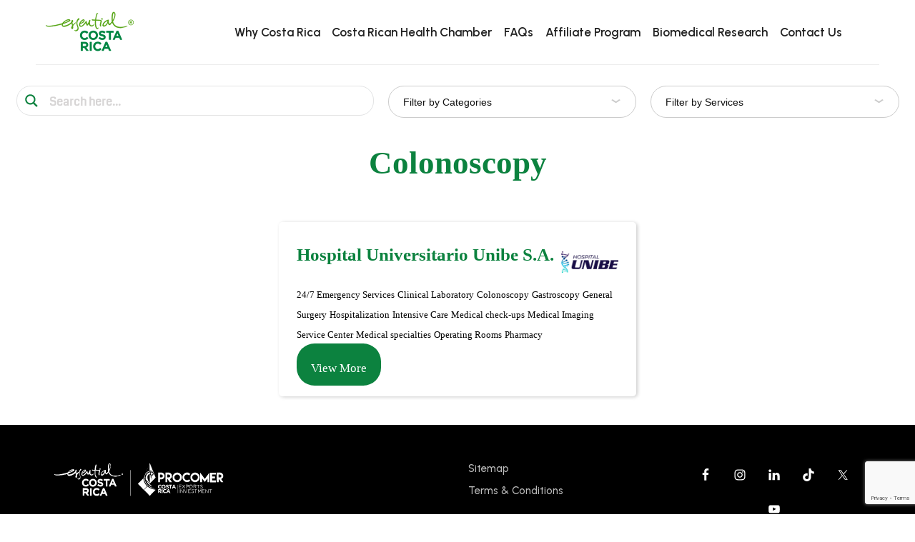

--- FILE ---
content_type: text/html; charset=UTF-8
request_url: https://www.healthcarecostarica.com/servicio/colonoscopy/
body_size: 25458
content:
<!doctype html>
<html lang="en-US" class="no-featured-area is-header-small is-body-full-width is-single-post-title-default is-post-title-align-center is-post-media-fixed is-blog-text-align-left is-meta-with-icons is-header-light is-header-full-width is-header-parallax-no is-menu-sticky is-menu-fixed-width is-menu-align-right is-menu-light is-submenu-light is-submenu-align-left is-menu-none-uppercase is-featured-area-fixed is-slider-buttons-center-margin is-slider-buttons-rounded is-slider-buttons-dark is-slider-title-default is-slider-parallax is-slider-title-none-uppercase is-slider-more-link-show is-slider-more-link-button-style is-slider-text-align-center is-slider-v-align-center is-slider-h-align-center is-link-box-title-default is-link-box-title-transform-none is-link-box-text-align-center is-link-box-v-align-center is-link-box-parallax is-intro-align-center is-intro-text-dark is-intro-parallax-no is-more-link-border-bottom-light is-about-author-minimal is-related-posts-parallax is-related-posts-overflow is-share-links-boxed is-tagcloud-minimal is-nav-single-rounded is-nav-single-no-animated is-comments-minimal is-comments-image-rounded is-comment-form-boxed is-comment-form-border is-sidebar-right is-sidebar-sticky is-sidebar-align-left is-widget-title-align-left is-widget-bottomline is-trending-posts-default is-footer-subscribe-light is-footer-widgets-align-left is-footer-full-width is-meta-uppercase is-top-bar-uppercase is-sub-menu-ani-fade-in-left is-menu-hover-underline is-copyright-uppercase is-header-sticky-shadow-soft-shorter is-header-border-fixed" data-title-ratio="0.5" data-link-box-title-ratio="0.5" data-generic-button-style="" data-header-bg-shape="">
<head>
	
	<!-- Google tag (gtag.js) -->
<script async src="https://www.googletagmanager.com/gtag/js?id=G-KPZ0Z0BT50"></script>
<script>
  window.dataLayer = window.dataLayer || [];
  function gtag(){dataLayer.push(arguments);}
  gtag('js', new Date());

  gtag('config', 'G-KPZ0Z0BT50');
</script>
	
	<meta charset="UTF-8">
					<meta name="viewport" content="width=device-width, initial-scale=1">
				<link rel="profile" href="https://gmpg.org/xfn/11">
	<title>Colonoscopy &#8211; Healthcare Costa Rica</title>
<link rel="preload" href="https://healthcarecostarica.com/wp-content/uploads/2024/04/Gotham-Light.ttf" as="font" type="font/woff2" crossorigin><link rel="preload" href="https://healthcarecostarica.com/wp-content/uploads/2024/04/Gotham-Ultra.ttf" as="font" type="font/woff2" crossorigin><link rel="preload" href="https://healthcarecostarica.com/wp-content/uploads/2024/04/gotham_bold.ttf" as="font" type="font/woff2" crossorigin><link rel="preload" href="https://healthcarecostarica.com/wp-content/uploads/2024/04/Gotham-Black.ttf" as="font" type="font/woff2" crossorigin><meta name='robots' content='max-image-preview:large' />
	<style>img:is([sizes="auto" i], [sizes^="auto," i]) { contain-intrinsic-size: 3000px 1500px }</style>
	
<!-- Google Tag Manager for WordPress by gtm4wp.com -->
<script data-cfasync="false" data-pagespeed-no-defer type="text/javascript">//<![CDATA[
	var gtm4wp_datalayer_name = "dataLayer";
	var dataLayer = dataLayer || [];
//]]>
</script>
<!-- End Google Tag Manager for WordPress by gtm4wp.com --><link rel='dns-prefetch' href='//www.google.com' />
<link rel='dns-prefetch' href='//fonts.googleapis.com' />
<link rel='dns-prefetch' href='//www.googletagmanager.com' />
<link rel="alternate" type="application/rss+xml" title="Healthcare Costa Rica &raquo; Feed" href="https://www.healthcarecostarica.com/feed/" />
<link rel="alternate" type="application/rss+xml" title="Healthcare Costa Rica &raquo; Colonoscopy servicio Feed" href="https://www.healthcarecostarica.com/servicio/colonoscopy/feed/" />
<script type="text/javascript">
/* <![CDATA[ */
window._wpemojiSettings = {"baseUrl":"https:\/\/s.w.org\/images\/core\/emoji\/15.0.3\/72x72\/","ext":".png","svgUrl":"https:\/\/s.w.org\/images\/core\/emoji\/15.0.3\/svg\/","svgExt":".svg","source":{"concatemoji":"https:\/\/www.healthcarecostarica.com\/wp-includes\/js\/wp-emoji-release.min.js?ver=6.7.2"}};
/*! This file is auto-generated */
!function(i,n){var o,s,e;function c(e){try{var t={supportTests:e,timestamp:(new Date).valueOf()};sessionStorage.setItem(o,JSON.stringify(t))}catch(e){}}function p(e,t,n){e.clearRect(0,0,e.canvas.width,e.canvas.height),e.fillText(t,0,0);var t=new Uint32Array(e.getImageData(0,0,e.canvas.width,e.canvas.height).data),r=(e.clearRect(0,0,e.canvas.width,e.canvas.height),e.fillText(n,0,0),new Uint32Array(e.getImageData(0,0,e.canvas.width,e.canvas.height).data));return t.every(function(e,t){return e===r[t]})}function u(e,t,n){switch(t){case"flag":return n(e,"\ud83c\udff3\ufe0f\u200d\u26a7\ufe0f","\ud83c\udff3\ufe0f\u200b\u26a7\ufe0f")?!1:!n(e,"\ud83c\uddfa\ud83c\uddf3","\ud83c\uddfa\u200b\ud83c\uddf3")&&!n(e,"\ud83c\udff4\udb40\udc67\udb40\udc62\udb40\udc65\udb40\udc6e\udb40\udc67\udb40\udc7f","\ud83c\udff4\u200b\udb40\udc67\u200b\udb40\udc62\u200b\udb40\udc65\u200b\udb40\udc6e\u200b\udb40\udc67\u200b\udb40\udc7f");case"emoji":return!n(e,"\ud83d\udc26\u200d\u2b1b","\ud83d\udc26\u200b\u2b1b")}return!1}function f(e,t,n){var r="undefined"!=typeof WorkerGlobalScope&&self instanceof WorkerGlobalScope?new OffscreenCanvas(300,150):i.createElement("canvas"),a=r.getContext("2d",{willReadFrequently:!0}),o=(a.textBaseline="top",a.font="600 32px Arial",{});return e.forEach(function(e){o[e]=t(a,e,n)}),o}function t(e){var t=i.createElement("script");t.src=e,t.defer=!0,i.head.appendChild(t)}"undefined"!=typeof Promise&&(o="wpEmojiSettingsSupports",s=["flag","emoji"],n.supports={everything:!0,everythingExceptFlag:!0},e=new Promise(function(e){i.addEventListener("DOMContentLoaded",e,{once:!0})}),new Promise(function(t){var n=function(){try{var e=JSON.parse(sessionStorage.getItem(o));if("object"==typeof e&&"number"==typeof e.timestamp&&(new Date).valueOf()<e.timestamp+604800&&"object"==typeof e.supportTests)return e.supportTests}catch(e){}return null}();if(!n){if("undefined"!=typeof Worker&&"undefined"!=typeof OffscreenCanvas&&"undefined"!=typeof URL&&URL.createObjectURL&&"undefined"!=typeof Blob)try{var e="postMessage("+f.toString()+"("+[JSON.stringify(s),u.toString(),p.toString()].join(",")+"));",r=new Blob([e],{type:"text/javascript"}),a=new Worker(URL.createObjectURL(r),{name:"wpTestEmojiSupports"});return void(a.onmessage=function(e){c(n=e.data),a.terminate(),t(n)})}catch(e){}c(n=f(s,u,p))}t(n)}).then(function(e){for(var t in e)n.supports[t]=e[t],n.supports.everything=n.supports.everything&&n.supports[t],"flag"!==t&&(n.supports.everythingExceptFlag=n.supports.everythingExceptFlag&&n.supports[t]);n.supports.everythingExceptFlag=n.supports.everythingExceptFlag&&!n.supports.flag,n.DOMReady=!1,n.readyCallback=function(){n.DOMReady=!0}}).then(function(){return e}).then(function(){var e;n.supports.everything||(n.readyCallback(),(e=n.source||{}).concatemoji?t(e.concatemoji):e.wpemoji&&e.twemoji&&(t(e.twemoji),t(e.wpemoji)))}))}((window,document),window._wpemojiSettings);
/* ]]> */
</script>
<style id='cf-frontend-style-inline-css' type='text/css'>
@font-face {
	font-family: 'Gotham';
	font-weight: 400;
	src: url('https://healthcarecostarica.com/wp-content/uploads/2024/04/Gotham-Light.ttf') format('truetype');
}
@font-face {
	font-family: 'Gotham';
	font-weight: 900;
	src: url('https://healthcarecostarica.com/wp-content/uploads/2024/04/Gotham-Ultra.ttf') format('truetype');
}
@font-face {
	font-family: 'Gotham';
	font-weight: 600;
	src: url('https://healthcarecostarica.com/wp-content/uploads/2024/04/gotham_bold.ttf') format('truetype');
}
@font-face {
	font-family: 'Gotham';
	font-weight: 700;
	src: url('https://healthcarecostarica.com/wp-content/uploads/2024/04/Gotham-Black.ttf') format('truetype');
}
</style>
<style id='wp-emoji-styles-inline-css' type='text/css'>

	img.wp-smiley, img.emoji {
		display: inline !important;
		border: none !important;
		box-shadow: none !important;
		height: 1em !important;
		width: 1em !important;
		margin: 0 0.07em !important;
		vertical-align: -0.1em !important;
		background: none !important;
		padding: 0 !important;
	}
</style>
<link rel='stylesheet' id='wp-block-library-css' href='https://www.healthcarecostarica.com/wp-includes/css/dist/block-library/style.min.css?ver=6.7.2' type='text/css' media='all' />
<style id='classic-theme-styles-inline-css' type='text/css'>
/*! This file is auto-generated */
.wp-block-button__link{color:#fff;background-color:#32373c;border-radius:9999px;box-shadow:none;text-decoration:none;padding:calc(.667em + 2px) calc(1.333em + 2px);font-size:1.125em}.wp-block-file__button{background:#32373c;color:#fff;text-decoration:none}
</style>
<style id='global-styles-inline-css' type='text/css'>
:root{--wp--preset--aspect-ratio--square: 1;--wp--preset--aspect-ratio--4-3: 4/3;--wp--preset--aspect-ratio--3-4: 3/4;--wp--preset--aspect-ratio--3-2: 3/2;--wp--preset--aspect-ratio--2-3: 2/3;--wp--preset--aspect-ratio--16-9: 16/9;--wp--preset--aspect-ratio--9-16: 9/16;--wp--preset--color--black: #000000;--wp--preset--color--cyan-bluish-gray: #abb8c3;--wp--preset--color--white: #ffffff;--wp--preset--color--pale-pink: #f78da7;--wp--preset--color--vivid-red: #cf2e2e;--wp--preset--color--luminous-vivid-orange: #ff6900;--wp--preset--color--luminous-vivid-amber: #fcb900;--wp--preset--color--light-green-cyan: #7bdcb5;--wp--preset--color--vivid-green-cyan: #00d084;--wp--preset--color--pale-cyan-blue: #8ed1fc;--wp--preset--color--vivid-cyan-blue: #0693e3;--wp--preset--color--vivid-purple: #9b51e0;--wp--preset--gradient--vivid-cyan-blue-to-vivid-purple: linear-gradient(135deg,rgba(6,147,227,1) 0%,rgb(155,81,224) 100%);--wp--preset--gradient--light-green-cyan-to-vivid-green-cyan: linear-gradient(135deg,rgb(122,220,180) 0%,rgb(0,208,130) 100%);--wp--preset--gradient--luminous-vivid-amber-to-luminous-vivid-orange: linear-gradient(135deg,rgba(252,185,0,1) 0%,rgba(255,105,0,1) 100%);--wp--preset--gradient--luminous-vivid-orange-to-vivid-red: linear-gradient(135deg,rgba(255,105,0,1) 0%,rgb(207,46,46) 100%);--wp--preset--gradient--very-light-gray-to-cyan-bluish-gray: linear-gradient(135deg,rgb(238,238,238) 0%,rgb(169,184,195) 100%);--wp--preset--gradient--cool-to-warm-spectrum: linear-gradient(135deg,rgb(74,234,220) 0%,rgb(151,120,209) 20%,rgb(207,42,186) 40%,rgb(238,44,130) 60%,rgb(251,105,98) 80%,rgb(254,248,76) 100%);--wp--preset--gradient--blush-light-purple: linear-gradient(135deg,rgb(255,206,236) 0%,rgb(152,150,240) 100%);--wp--preset--gradient--blush-bordeaux: linear-gradient(135deg,rgb(254,205,165) 0%,rgb(254,45,45) 50%,rgb(107,0,62) 100%);--wp--preset--gradient--luminous-dusk: linear-gradient(135deg,rgb(255,203,112) 0%,rgb(199,81,192) 50%,rgb(65,88,208) 100%);--wp--preset--gradient--pale-ocean: linear-gradient(135deg,rgb(255,245,203) 0%,rgb(182,227,212) 50%,rgb(51,167,181) 100%);--wp--preset--gradient--electric-grass: linear-gradient(135deg,rgb(202,248,128) 0%,rgb(113,206,126) 100%);--wp--preset--gradient--midnight: linear-gradient(135deg,rgb(2,3,129) 0%,rgb(40,116,252) 100%);--wp--preset--font-size--small: 13px;--wp--preset--font-size--medium: 20px;--wp--preset--font-size--large: 36px;--wp--preset--font-size--x-large: 42px;--wp--preset--spacing--20: 0.44rem;--wp--preset--spacing--30: 0.67rem;--wp--preset--spacing--40: 1rem;--wp--preset--spacing--50: 1.5rem;--wp--preset--spacing--60: 2.25rem;--wp--preset--spacing--70: 3.38rem;--wp--preset--spacing--80: 5.06rem;--wp--preset--shadow--natural: 6px 6px 9px rgba(0, 0, 0, 0.2);--wp--preset--shadow--deep: 12px 12px 50px rgba(0, 0, 0, 0.4);--wp--preset--shadow--sharp: 6px 6px 0px rgba(0, 0, 0, 0.2);--wp--preset--shadow--outlined: 6px 6px 0px -3px rgba(255, 255, 255, 1), 6px 6px rgba(0, 0, 0, 1);--wp--preset--shadow--crisp: 6px 6px 0px rgba(0, 0, 0, 1);}:where(.is-layout-flex){gap: 0.5em;}:where(.is-layout-grid){gap: 0.5em;}body .is-layout-flex{display: flex;}.is-layout-flex{flex-wrap: wrap;align-items: center;}.is-layout-flex > :is(*, div){margin: 0;}body .is-layout-grid{display: grid;}.is-layout-grid > :is(*, div){margin: 0;}:where(.wp-block-columns.is-layout-flex){gap: 2em;}:where(.wp-block-columns.is-layout-grid){gap: 2em;}:where(.wp-block-post-template.is-layout-flex){gap: 1.25em;}:where(.wp-block-post-template.is-layout-grid){gap: 1.25em;}.has-black-color{color: var(--wp--preset--color--black) !important;}.has-cyan-bluish-gray-color{color: var(--wp--preset--color--cyan-bluish-gray) !important;}.has-white-color{color: var(--wp--preset--color--white) !important;}.has-pale-pink-color{color: var(--wp--preset--color--pale-pink) !important;}.has-vivid-red-color{color: var(--wp--preset--color--vivid-red) !important;}.has-luminous-vivid-orange-color{color: var(--wp--preset--color--luminous-vivid-orange) !important;}.has-luminous-vivid-amber-color{color: var(--wp--preset--color--luminous-vivid-amber) !important;}.has-light-green-cyan-color{color: var(--wp--preset--color--light-green-cyan) !important;}.has-vivid-green-cyan-color{color: var(--wp--preset--color--vivid-green-cyan) !important;}.has-pale-cyan-blue-color{color: var(--wp--preset--color--pale-cyan-blue) !important;}.has-vivid-cyan-blue-color{color: var(--wp--preset--color--vivid-cyan-blue) !important;}.has-vivid-purple-color{color: var(--wp--preset--color--vivid-purple) !important;}.has-black-background-color{background-color: var(--wp--preset--color--black) !important;}.has-cyan-bluish-gray-background-color{background-color: var(--wp--preset--color--cyan-bluish-gray) !important;}.has-white-background-color{background-color: var(--wp--preset--color--white) !important;}.has-pale-pink-background-color{background-color: var(--wp--preset--color--pale-pink) !important;}.has-vivid-red-background-color{background-color: var(--wp--preset--color--vivid-red) !important;}.has-luminous-vivid-orange-background-color{background-color: var(--wp--preset--color--luminous-vivid-orange) !important;}.has-luminous-vivid-amber-background-color{background-color: var(--wp--preset--color--luminous-vivid-amber) !important;}.has-light-green-cyan-background-color{background-color: var(--wp--preset--color--light-green-cyan) !important;}.has-vivid-green-cyan-background-color{background-color: var(--wp--preset--color--vivid-green-cyan) !important;}.has-pale-cyan-blue-background-color{background-color: var(--wp--preset--color--pale-cyan-blue) !important;}.has-vivid-cyan-blue-background-color{background-color: var(--wp--preset--color--vivid-cyan-blue) !important;}.has-vivid-purple-background-color{background-color: var(--wp--preset--color--vivid-purple) !important;}.has-black-border-color{border-color: var(--wp--preset--color--black) !important;}.has-cyan-bluish-gray-border-color{border-color: var(--wp--preset--color--cyan-bluish-gray) !important;}.has-white-border-color{border-color: var(--wp--preset--color--white) !important;}.has-pale-pink-border-color{border-color: var(--wp--preset--color--pale-pink) !important;}.has-vivid-red-border-color{border-color: var(--wp--preset--color--vivid-red) !important;}.has-luminous-vivid-orange-border-color{border-color: var(--wp--preset--color--luminous-vivid-orange) !important;}.has-luminous-vivid-amber-border-color{border-color: var(--wp--preset--color--luminous-vivid-amber) !important;}.has-light-green-cyan-border-color{border-color: var(--wp--preset--color--light-green-cyan) !important;}.has-vivid-green-cyan-border-color{border-color: var(--wp--preset--color--vivid-green-cyan) !important;}.has-pale-cyan-blue-border-color{border-color: var(--wp--preset--color--pale-cyan-blue) !important;}.has-vivid-cyan-blue-border-color{border-color: var(--wp--preset--color--vivid-cyan-blue) !important;}.has-vivid-purple-border-color{border-color: var(--wp--preset--color--vivid-purple) !important;}.has-vivid-cyan-blue-to-vivid-purple-gradient-background{background: var(--wp--preset--gradient--vivid-cyan-blue-to-vivid-purple) !important;}.has-light-green-cyan-to-vivid-green-cyan-gradient-background{background: var(--wp--preset--gradient--light-green-cyan-to-vivid-green-cyan) !important;}.has-luminous-vivid-amber-to-luminous-vivid-orange-gradient-background{background: var(--wp--preset--gradient--luminous-vivid-amber-to-luminous-vivid-orange) !important;}.has-luminous-vivid-orange-to-vivid-red-gradient-background{background: var(--wp--preset--gradient--luminous-vivid-orange-to-vivid-red) !important;}.has-very-light-gray-to-cyan-bluish-gray-gradient-background{background: var(--wp--preset--gradient--very-light-gray-to-cyan-bluish-gray) !important;}.has-cool-to-warm-spectrum-gradient-background{background: var(--wp--preset--gradient--cool-to-warm-spectrum) !important;}.has-blush-light-purple-gradient-background{background: var(--wp--preset--gradient--blush-light-purple) !important;}.has-blush-bordeaux-gradient-background{background: var(--wp--preset--gradient--blush-bordeaux) !important;}.has-luminous-dusk-gradient-background{background: var(--wp--preset--gradient--luminous-dusk) !important;}.has-pale-ocean-gradient-background{background: var(--wp--preset--gradient--pale-ocean) !important;}.has-electric-grass-gradient-background{background: var(--wp--preset--gradient--electric-grass) !important;}.has-midnight-gradient-background{background: var(--wp--preset--gradient--midnight) !important;}.has-small-font-size{font-size: var(--wp--preset--font-size--small) !important;}.has-medium-font-size{font-size: var(--wp--preset--font-size--medium) !important;}.has-large-font-size{font-size: var(--wp--preset--font-size--large) !important;}.has-x-large-font-size{font-size: var(--wp--preset--font-size--x-large) !important;}
:where(.wp-block-post-template.is-layout-flex){gap: 1.25em;}:where(.wp-block-post-template.is-layout-grid){gap: 1.25em;}
:where(.wp-block-columns.is-layout-flex){gap: 2em;}:where(.wp-block-columns.is-layout-grid){gap: 2em;}
:root :where(.wp-block-pullquote){font-size: 1.5em;line-height: 1.6;}
</style>
<link rel='stylesheet' id='contact-form-7-css' href='https://www.healthcarecostarica.com/wp-content/plugins/contact-form-7/includes/css/styles.css?ver=5.4.1' type='text/css' media='all' />
<link rel='stylesheet' id='wpcf7-redirect-script-frontend-css' href='https://www.healthcarecostarica.com/wp-content/plugins/wpcf7-redirect/build/css/wpcf7-redirect-frontend.min.css?ver=6.7.2' type='text/css' media='all' />
<link rel='stylesheet' id='archy-font-arkipelago-css' href='https://www.healthcarecostarica.com/wp-content/themes/archy-wp/css/fonts/arkipelago/stylesheet.css?ver=6.7.2' type='text/css' media='all' />
<link rel='stylesheet' id='archy-font-texgyreadventor-css' href='https://www.healthcarecostarica.com/wp-content/themes/archy-wp/css/fonts/texgyreadventor/stylesheet.css?ver=6.7.2' type='text/css' media='all' />
<link rel='stylesheet' id='archy-font-now-css' href='https://www.healthcarecostarica.com/wp-content/themes/archy-wp/css/fonts/now/stylesheet.css?ver=6.7.2' type='text/css' media='all' />
<link rel='stylesheet' id='archy-fonts-css' href='//fonts.googleapis.com/css?family=Urbanist%3A100%2C100i%2C200%2C200i%2C300%2C300i%2C400%2C400i%2C500%2C500i%2C600%2C600i%2C700%2C700i%2C800%2C800i%2C900%2C900i%7CJost%3A100%2C100i%2C200%2C200i%2C300%2C300i%2C400%2C400i%2C500%2C500i%2C600%2C600i%2C700%2C700i%2C800%2C800i%2C900%2C900i&#038;ver=6.7.2' type='text/css' media='all' />
<link rel='stylesheet' id='normalize-css' href='https://www.healthcarecostarica.com/wp-content/themes/archy-wp/css/normalize.css?ver=6.7.2' type='text/css' media='all' />
<link rel='stylesheet' id='bootstrap-css' href='https://www.healthcarecostarica.com/wp-content/themes/archy-wp/css/bootstrap.css?ver=6.7.2' type='text/css' media='all' />
<link rel='stylesheet' id='fluidbox-css' href='https://www.healthcarecostarica.com/wp-content/themes/archy-wp/js/fluidbox/fluidbox.css?ver=6.7.2' type='text/css' media='all' />
<link rel='stylesheet' id='fontello-css' href='https://www.healthcarecostarica.com/wp-content/themes/archy-wp/css/fonts/fontello/css/fontello.css?ver=6.7.2' type='text/css' media='all' />
<link rel='stylesheet' id='magnific-popup-css' href='https://www.healthcarecostarica.com/wp-content/themes/archy-wp/js/jquery.magnific-popup/magnific-popup.css?ver=6.7.2' type='text/css' media='all' />
<link rel='stylesheet' id='owl-carousel-css' href='https://www.healthcarecostarica.com/wp-content/themes/archy-wp/js/owl-carousel/owl.carousel.css?ver=6.7.2' type='text/css' media='all' />
<link rel='stylesheet' id='archy-main-css' href='https://www.healthcarecostarica.com/wp-content/themes/archy-wp/css/main.css?ver=6.7.2' type='text/css' media='all' />
<link rel='stylesheet' id='archy-768-css' href='https://www.healthcarecostarica.com/wp-content/themes/archy-wp/css/768.css?ver=6.7.2' type='text/css' media='all' />
<link rel='stylesheet' id='archy-992-css' href='https://www.healthcarecostarica.com/wp-content/themes/archy-wp/css/992.css?ver=6.7.2' type='text/css' media='all' />
<link rel='stylesheet' id='archy-style-css' href='https://www.healthcarecostarica.com/wp-content/themes/archy-wp/style.css?ver=6.7.2' type='text/css' media='all' />
<style id='archy-style-inline-css' type='text/css'>
.site-title { font-family: 'Arkipelago', sans-serif; }

.nav-menu, .entry-meta, .owl-nav, label, .page-links, .navigation, .entry-title i, .site-info, .filters { font-family: 'Urbanist'; }

.widget-title { font-family: 'TeXGyreAdventor', sans-serif; }

h1, .entry-title, .footer-subscribe h3, .widget_categories ul li, .widget_recent_entries ul li a, .widget_pages ul li, .widget_nav_menu ul li, .widget_archive ul li, .widget_most_recommended_posts ul li a, .widget_calendar table caption, .tptn_title, .nav-single a, .widget_recent_comments ul li, .widget_product_categories ul li, .widget_meta ul li, .widget_rss ul a.rsswidget { font-family: 'Urbanist'; }

h2, h3, h4, h5, h6, blockquote, .tab-titles { font-family: 'Urbanist'; }

.slider-box .entry-title { font-family: 'Now', sans-serif; }

body { font-family: 'Jost'; }

.link-box .entry-title { font-family: 'Now', sans-serif; }

.button, button, html .elementor-button, html .ekit-wid-con .elementskit-btn, html .ekit-wid-con .ekit_creative_button, .more-link { font-family: 'Jost'; }

.top-bar { font-family: 'Jost'; }

@media screen and (min-width: 992px) { .site-header .site-title { font-size: 36px; } }

@media screen and (min-width: 992px) { h1 { font-size: 94px; } }

@media screen and (min-width: 992px) { html { font-size: 17px; } }

@media screen and (max-width: 991px) { html { font-size: 16px; } }

@media screen and (min-width: 992px) { .nav-menu > ul { font-size: 17px; } }

@media screen and (min-width: 992px) { .blog-stream .entry-content { font-size: 16px; } }

@media screen and (min-width: 992px) { .blog-stream.blog-small .entry-content { font-size: 15px; } }

.widget-title { font-size: 13px; }

@media screen and (min-width: 992px) { .nav-menu ul ul { font-size: 14px; } }

.top-bar { font-size: 12px; }

.site-footer .site-info { font-size: 13px; }

.site-title { font-weight: 400; }

h1, .entry-title, .footer-subscribe h3 { font-weight: 600; }

h2, h3, h4, h5, h6, blockquote, .comment-meta .fn { font-weight: 400; }

.slider-box .entry-title { font-weight: 700; }

.widget-title { font-weight: 700; }

@media screen and (min-width: 992px) { .nav-menu > ul { font-weight: 600; } }

@media screen and (min-width: 992px) { .nav-menu ul ul { font-weight: 600; } }

.link-box .entry-title { font-weight: 700; }

.top-bar { font-weight: 500; }

.site-footer .site-info { font-weight: 700; }

.entry-meta { font-weight: 700; }

@media screen and (min-width: 992px) { .nav-menu > ul { letter-spacing: 0px; } }

@media screen and (min-width: 992px) { .nav-menu ul ul { letter-spacing: 0px; } }

.widget-title { letter-spacing: 3px; }

.site-footer .site-info { letter-spacing: 5px; }

@media screen and (min-width: 992px) { html { line-height: 1.7; } }

.header-wrap:after { bottom: -1px; }

@media screen and (min-width: 992px) { .site-title img { max-height: 60px; } }

.top-bar { line-height: 36px; }

.layout-medium, .is-header-row .header-wrap-inner, .is-header-small .header-wrap-inner, .is-menu-bar.is-menu-fixed-bg .menu-wrap, .is-header-fixed-width .header-wrap, .is-header-fixed-width.is-menu-bar .site-navigation, .is-header-float-box:not(.is-header-float-box-menu) .site-header:not(.clone) .header-wrap, .is-header-float-box.is-menu-bar .site-header:not(.clone) .site-navigation:not(.clone), .is-body-boxed .site, .is-body-boxed .header-wrap, .is-body-boxed.is-menu-bar .site-navigation, .is-body-boxed:not(.is-menu-bar) .site-header, .is-middle-boxed .site-main, .intro-content, .is-footer-boxed .site-footer, .is-content-boxed .site-main .layout-fixed, .top-bar .top-bar-wrap, .is-top-bar-fixed .top-bar, .is-top-bar-fixed-bg .top-bar, .is-menu-bottom.is-menu-bottom-overflow .site-header:not(.clone) .site-navigation:not(.clone) .menu-wrap, .site-branding-wrap, .is-header-border-fixed .header-wrap:after, .is-header-border-fixed .menu-wrap:after, html .tutor-container, html .lp-content-area, html .learn-press-breadcrumb { max-width: 1180px; margin-left: auto; margin-right: auto; }

.layout-fixed, .blog-list, .blog-regular, .is-content-boxed .single .site-content, .is-content-boxed .page .site-content { max-width: 800px; }

a { color: #d84156; }

a:hover { color: #c60035; }

.header-wrap:after { opacity: 0.08; }

@media screen and (min-width: 992px) { .nav-menu > ul > li.current-menu-item > a { color: #0a0a0a !important; } }

@media screen and (min-width: 992px) { .nav-menu li.current-menu-item > a .link-text:before { background-color: #0a0101 !important; border-color: #0a0101 !important; } }

@media screen and (min-width: 992px) { html .nav-menu > ul > li > a:hover, .nav-menu > ul > li.has-submenu:hover > a { color: #0a0a0a; } }

@media screen and (min-width: 992px) { html.loaded .nav-menu ul li a .link-text:before, .nav-menu li.has-submenu:hover > a .link-text:before { background-color: #0c823f; border-color: #0c823f; } }

h1, h2, h3, h4, h5, h6, blockquote, .tab-titles { color: #0a0a0a; }

body { color: #756b66; }

body { background: #ffffff; }

.site-footer { background: #000000; }

.site-footer { background: linear-gradient(130deg, #000000 30%, #000000 100%); }

.site .footer-subscribe { background: #ebe6da; }

.site-footer .site-info { color: #cccccc; }

.footer-widgets { color: #bcbcbc; }

.top-bar, .top-bar select option { background-color: #495149; }

.header-wrap:after { color: #222222; }

.is-menu-bar .menu-wrap:after { color: #222222; }
</style>
<link rel='stylesheet' id='simple-social-icons-font-css' href='https://www.healthcarecostarica.com/wp-content/plugins/simple-social-icons/css/style.css?ver=3.0.2' type='text/css' media='all' />
<script type="text/javascript" src="https://www.healthcarecostarica.com/wp-includes/js/jquery/jquery.min.js?ver=3.7.1" id="jquery-core-js"></script>
<script type="text/javascript" src="https://www.healthcarecostarica.com/wp-includes/js/jquery/jquery-migrate.min.js?ver=3.4.1" id="jquery-migrate-js"></script>
<link rel="https://api.w.org/" href="https://www.healthcarecostarica.com/wp-json/" /><link rel="alternate" title="JSON" type="application/json" href="https://www.healthcarecostarica.com/wp-json/wp/v2/servicio/315" /><link rel="EditURI" type="application/rsd+xml" title="RSD" href="https://www.healthcarecostarica.com/xmlrpc.php?rsd" />
<meta name="generator" content="WordPress 6.7.2" />
<meta name="generator" content="Site Kit by Google 1.129.1" />
<!--BEGIN: TRACKING CODE MANAGER BY INTELLYWP.COM IN HEAD//-->
<script type="text/javascript"
src="https://p.teads.tv/teads-fellow.js" async="true"></script>
<script>
  window.teads_e = window.teads_e || [];
  window.teads_buyer_pixel_id = 12096;
</script>
<!-- Meta Pixel Code -->
<script>
!function(f,b,e,v,n,t,s)
{if(f.fbq)return;n=f.fbq=function(){n.callMethod?
n.callMethod.apply(n,arguments):n.queue.push(arguments)};
if(!f._fbq)f._fbq=n;n.push=n;n.loaded=!0;n.version='2.0';
n.queue=[];t=b.createElement(e);t.async=!0;
t.src=v;s=b.getElementsByTagName(e)[0];
s.parentNode.insertBefore(t,s)}(window, document,'script',
'https://connect.facebook.net/en_US/fbevents.js');
fbq('init', '722882658669839');
fbq('track', 'PageView');
</script>
<noscript><img height="1" width="1" style="display:none"
src="https://www.facebook.com/tr?id=722882658669839&ev=PageView&noscript=1"
/></noscript>
<!-- End Meta Pixel Code -->
<!--END: https://wordpress.org/plugins/tracking-code-manager IN HEAD//--><script language="javascript" type="text/javascript">
			 var style = document.createElement("style");
			 style.type = "text/css";
			 style.id = "antiClickjack";
			 if ("cssText" in style){
			   style.cssText = "body{display:none !important;}";
			 }else{
			   style.innerHTML = "body{display:none !important;}";
			}
			document.getElementsByTagName("head")[0].appendChild(style);

			if (top === self) {
			 var antiClickjack = document.getElementById("antiClickjack");
			 antiClickjack.parentNode.removeChild(antiClickjack);
			} else {
			 top.location = self.location;
			}
		  </script>
<!-- Google Tag Manager for WordPress by gtm4wp.com -->
<script data-cfasync="false" data-pagespeed-no-defer type="text/javascript">//<![CDATA[
	var dataLayer_content = {"pagePostType":"institucion","pagePostType2":"tax-institucion","pageCategory":["hospital"]};
	dataLayer.push( dataLayer_content );//]]>
</script>
<script data-cfasync="false">//<![CDATA[
(function(w,d,s,l,i){w[l]=w[l]||[];w[l].push({'gtm.start':
new Date().getTime(),event:'gtm.js'});var f=d.getElementsByTagName(s)[0],
j=d.createElement(s),dl=l!='dataLayer'?'&l='+l:'';j.async=true;j.src=
'//www.googletagmanager.com/gtm.'+'js?id='+i+dl;f.parentNode.insertBefore(j,f);
})(window,document,'script','dataLayer','GTM-5XN3N93');//]]>
</script>
<!-- End Google Tag Manager -->
<!-- End Google Tag Manager for WordPress by gtm4wp.com --><meta name="google-site-verification" content="XYNTTWxILYnFwqCp-tFuaQ0bNP14Vlc2mOwB9yXd1W4"><meta name="generator" content="Elementor 3.20.4; features: e_optimized_assets_loading, e_optimized_css_loading, e_font_icon_svg, additional_custom_breakpoints, block_editor_assets_optimize, e_image_loading_optimization; settings: css_print_method-external, google_font-enabled, font_display-swap">
<link rel="icon" href="https://www.healthcarecostarica.com/wp-content/uploads/2021/06/favicon.ico" sizes="32x32" />
<link rel="icon" href="https://www.healthcarecostarica.com/wp-content/uploads/2021/06/favicon.ico" sizes="192x192" />
<link rel="apple-touch-icon" href="https://www.healthcarecostarica.com/wp-content/uploads/2021/06/favicon.ico" />
<meta name="msapplication-TileImage" content="https://www.healthcarecostarica.com/wp-content/uploads/2021/06/favicon.ico" />
		<style type="text/css" id="wp-custom-css">
			:root {
    --page-title-display: none;
}
.shopping-cart {
    display: none;
}
.search-toggle{
	display:none;
}
.entry-header{
	color:#0C823F
}
.institucion-descripcion{
	font-family: gotham;
}
.main-institucion-container{
	padding: 10%;
	font-family:gotham;
}
.container{
	display:flex;
	flex-direction: row;
}
.container-derecho{
	width:30%;
}
.institucion-title{
	color:#0C823F;
	font-family:gotham;
	font-weight: bold;
	font-size:40px
}
.institucion-categoria, .institucion-servicios{
	font-weight:bold;
}
.institucion-servicios a{
	font-size:13px;
	color:#0C823F;
}
.institucion-categoria a{
	color:#0C823F;
	font-weight:bold;
}
.container-izquierdo{
	max-width:60%;
	margin-right:5%;
}

.institucion-placeholder{
min-height:100px;	
}
.container-contacto{
	margin-top:30px;
	padding: 25px;
  box-shadow:2px 1px 5px rgba(0, 0, 0, 0.2);
	border-radius: 5px;
}
.botones{
	margin-top:50px;
	width:500px;
}
.institucion-button{
	color:white;
	background-color:#0C823F;
	font-family:gotham;
	padding: 30px 20px 20px;
	border-radius: 25px;
	margin-left:10px;
}
.institucion-button:hover{
	background-color:#14D166;
	color:white;
	transition: ease-in-out 0.5s
}
/* select {	
	appearance: auto;
	padding-right: 35px;
} */

@media only screen and (max-width: 767px) {
    .main-institucion-container {
        padding: 3%;
    }
    .container-derecho, .container-izquierdo {
        width: 100%; 
        max-width: none;
        margin-right: 0;
    }
    .institucion-title {
        font-size: 24px; 
    }
    .institucion-servicios a, .institucion-categoria a {
        font-size: 15px;
    }
    .botones {
        width: 100%;
        display: flex;
        flex-wrap: wrap; 
        justify-content: center; 
    }
    .institucion-button {
        padding: 10px 20px;
        margin: 5px; 
        font-size: 14px; 
    }
}

@media only screen and (min-width: 768px) and (max-width: 1023px) {
    .main-institucion-container {
        padding: 5%; 
    }
    .container {
        flex-direction: column; 
    }
    .container-derecho, .container-izquierdo {
        width: 100%; 
        max-width: none;
        margin-right: 0; 
    }
    .botones {
        width: auto;
    }
    .institucion-title {
        font-size: 30px; 
    }
}

/*Search Result Page */
.search-page-title{
	font-family:gotham;
	color:#0C823F;
	font-weight:bold;
	font-size: 45px;
	text-align:center
}
.search-page-main-container {
  width: fit-content;
  display: flex;
  justify-content: center;
  margin: 0 auto;
}
.search-page-list{
  font-family:gotham;
	display:flex;
	flex-wrap: wrap;
	width:1200px;
	margin-bottom:20px;
	justify-content:space-evenly;
}
.search-page-post-container{
	max-width:500px;
	box-shadow:2px 1px 5px rgba(0, 0, 0, 0.2);
	flex: 0 0 calc(50% - 20px);
	margin: 20px;
	padding:25px;
	border-radius: 5px;
}

.title-logo-search-page-container{
	display:flex;
	justify-content:space-between;
	align-items:center
}
.search-page-post-title{
	color:#0C823F;
	font-size: 25px;
	font-weight:bold
}
.search-page-post-logo{
	max-height:30px;
}
.search-page-post-category a{
	color:black;
	font-weight:bold
}
.search-page-services-list a{
	text-decoration:none;
	font-size:13px;
	color:black;
}
.search-page-post-servicio a{
	color:black;
	font-size: 13px;
	font-family:gotham;
}
.search-page-post-button{
	background-color: #0C823F;
	color:white;
	padding: 25px 20px 15px;
	border-radius:25px;
}
.search-page-post-button:hover{
	background-color:#14D166;
	color:white;
	transition: ease-in-out 0.5s
}
.custom-pages-searchbar{
	width:100%;
	display:flex;
	justify-content:center;
	 margin: 0 auto;
	padding-top: 30px
}

.columna-izq{
	width:500px;
	border-radius: 5px;
	font-family:gotham;
}
.columna-der{
	font-family:gotham;
}
.asp_option_cat{
	font-family: gotham;
	font-size: 13px;
}
.asp_select_label.asp_select_single select.asp_nochosen.asp_noselect2{
	border: solid 1px #ccc;
	border-radius:50px;
	margin-left: 10px;
	padding-left: 20px !important;
	height:45px;
	margin-top: 0px !important;
}
.asp_w.asp_m.asp_m_2.asp_m_2_1 .wpdreams_asp_sc.wpdreams_asp_sc-2.ajaxsearchpro.asp_main_container.asp_non_compact{
	border-radius:50px !important;
}

.asp_filter_tax.asp_filter_tax_category.asp_dropdown_filter_box.asp_filter_id_1.asp_filter_n_0,.asp_filter_tax.asp_filter_tax_servicio.asp_dropdown_filter_box.asp_filter_id_2.asp_filter_n_1{
	margin: 0px !important;
}

.asp_select_label.asp_select_single::after {
    position: absolute;
    content: "\2304";
		color: #ccc;
    font-size: 20px;
    right: 20px;
    top: 0;
		pointer-events: none;
		-webkit-transform:scale(1.5,1); 
    -moz-transform:scale(1.5,1);
    -ms-transform:scale(1.5,1);
    -o-transform:scale(1.5,1);
    transform:scale(1.5,1)
}

@media (min-width: 768px) and (max-width: 1023px) {
	 div.asp_w.asp_sb.searchsettings form.asp-fss-flex {
		flex-wrap: nowrap !important;
	}
}

@media only screen and (min-width: 768px) and (max-width: 1023px) {
    .search-page-list {
        width: auto; 
        padding: 0 10px;  
    }
    .search-page-post-container {
        flex: 0 0 calc(50% - 20px);
    }
}

@media only screen and (max-width: 767px) {
    .search-page-list {
        width: auto; 
        justify-content: center; 
    }

    .search-page-post-container {
        flex: 0 0 100%; 
        max-width: none; 
        margin: 10px; 
        padding: 15px; 
    }
}



.elementor-11 .elementor-element.elementor-element-0186f8d > .elementor-widget-container {
	box-shadow: 1px 2px 15px 0px rgba(0,0,0,0.1);
	border-radius: 10px;
}

/* Progress Bar*/
.progress_bar h5.counter-number {
    padding-left: 20px;
}

.progress_bar .progress_bar-skill-bar-filled{
	background-color: #61CE70;
}
		</style>
		<link rel="stylesheet" id="asp-basic" href="https://www.healthcarecostarica.com/wp-content/cache/asp/style.basic-ho-is-po-no-da-co-au-ga-se-is.css?mq=ypKWQX" media="all" /><style id='asp-instance-2'>div[id*='ajaxsearchpro2_'] div.asp_loader,div[id*='ajaxsearchpro2_'] div.asp_loader *{box-sizing:border-box !important;margin:0;padding:0;box-shadow:none}div[id*='ajaxsearchpro2_'] div.asp_loader{box-sizing:border-box;display:flex;flex:0 1 auto;flex-direction:column;flex-grow:0;flex-shrink:0;flex-basis:28px;max-width:100%;max-height:100%;align-items:center;justify-content:center}div[id*='ajaxsearchpro2_'] div.asp_loader-inner{width:100%;margin:0 auto;text-align:center;height:100%}@-webkit-keyframes rotate-simple{0%{-webkit-transform:rotate(0deg);transform:rotate(0deg)}50%{-webkit-transform:rotate(180deg);transform:rotate(180deg)}100%{-webkit-transform:rotate(360deg);transform:rotate(360deg)}}@keyframes rotate-simple{0%{-webkit-transform:rotate(0deg);transform:rotate(0deg)}50%{-webkit-transform:rotate(180deg);transform:rotate(180deg)}100%{-webkit-transform:rotate(360deg);transform:rotate(360deg)}}div[id*='ajaxsearchpro2_'] div.asp_simple-circle{margin:0;height:100%;width:100%;animation:rotate-simple 0.8s infinite linear;-webkit-animation:rotate-simple 0.8s infinite linear;border:4px solid rgba(12,130,63,1);border-right-color:transparent;border-radius:50%;box-sizing:border-box}div[id*='ajaxsearchprores2_'] .asp_res_loader div.asp_loader,div[id*='ajaxsearchprores2_'] .asp_res_loader div.asp_loader *{box-sizing:border-box !important;margin:0;padding:0;box-shadow:none}div[id*='ajaxsearchprores2_'] .asp_res_loader div.asp_loader{box-sizing:border-box;display:flex;flex:0 1 auto;flex-direction:column;flex-grow:0;flex-shrink:0;flex-basis:28px;max-width:100%;max-height:100%;align-items:center;justify-content:center}div[id*='ajaxsearchprores2_'] .asp_res_loader div.asp_loader-inner{width:100%;margin:0 auto;text-align:center;height:100%}@-webkit-keyframes rotate-simple{0%{-webkit-transform:rotate(0deg);transform:rotate(0deg)}50%{-webkit-transform:rotate(180deg);transform:rotate(180deg)}100%{-webkit-transform:rotate(360deg);transform:rotate(360deg)}}@keyframes rotate-simple{0%{-webkit-transform:rotate(0deg);transform:rotate(0deg)}50%{-webkit-transform:rotate(180deg);transform:rotate(180deg)}100%{-webkit-transform:rotate(360deg);transform:rotate(360deg)}}div[id*='ajaxsearchprores2_'] .asp_res_loader div.asp_simple-circle{margin:0;height:100%;width:100%;animation:rotate-simple 0.8s infinite linear;-webkit-animation:rotate-simple 0.8s infinite linear;border:4px solid rgba(12,130,63,1);border-right-color:transparent;border-radius:50%;box-sizing:border-box}#ajaxsearchpro2_1 div.asp_loader,#ajaxsearchpro2_2 div.asp_loader,#ajaxsearchpro2_1 div.asp_loader *,#ajaxsearchpro2_2 div.asp_loader *{box-sizing:border-box !important;margin:0;padding:0;box-shadow:none}#ajaxsearchpro2_1 div.asp_loader,#ajaxsearchpro2_2 div.asp_loader{box-sizing:border-box;display:flex;flex:0 1 auto;flex-direction:column;flex-grow:0;flex-shrink:0;flex-basis:28px;max-width:100%;max-height:100%;align-items:center;justify-content:center}#ajaxsearchpro2_1 div.asp_loader-inner,#ajaxsearchpro2_2 div.asp_loader-inner{width:100%;margin:0 auto;text-align:center;height:100%}@-webkit-keyframes rotate-simple{0%{-webkit-transform:rotate(0deg);transform:rotate(0deg)}50%{-webkit-transform:rotate(180deg);transform:rotate(180deg)}100%{-webkit-transform:rotate(360deg);transform:rotate(360deg)}}@keyframes rotate-simple{0%{-webkit-transform:rotate(0deg);transform:rotate(0deg)}50%{-webkit-transform:rotate(180deg);transform:rotate(180deg)}100%{-webkit-transform:rotate(360deg);transform:rotate(360deg)}}#ajaxsearchpro2_1 div.asp_simple-circle,#ajaxsearchpro2_2 div.asp_simple-circle{margin:0;height:100%;width:100%;animation:rotate-simple 0.8s infinite linear;-webkit-animation:rotate-simple 0.8s infinite linear;border:4px solid rgba(12,130,63,1);border-right-color:transparent;border-radius:50%;box-sizing:border-box}@-webkit-keyframes asp_an_fadeInDown{0%{opacity:0;-webkit-transform:translateY(-20px)}100%{opacity:1;-webkit-transform:translateY(0)}}@keyframes asp_an_fadeInDown{0%{opacity:0;transform:translateY(-20px)}100%{opacity:1;transform:translateY(0)}}.asp_an_fadeInDown{-webkit-animation-name:asp_an_fadeInDown;animation-name:asp_an_fadeInDown}div.asp_r.asp_r_2,div.asp_r.asp_r_2 *,div.asp_m.asp_m_2,div.asp_m.asp_m_2 *,div.asp_s.asp_s_2,div.asp_s.asp_s_2 *{-webkit-box-sizing:content-box;-moz-box-sizing:content-box;-ms-box-sizing:content-box;-o-box-sizing:content-box;box-sizing:content-box;border:0;border-radius:0;text-transform:none;text-shadow:none;box-shadow:none;text-decoration:none;text-align:left;letter-spacing:normal}div.asp_r.asp_r_2,div.asp_m.asp_m_2,div.asp_s.asp_s_2{-webkit-box-sizing:border-box;-moz-box-sizing:border-box;-ms-box-sizing:border-box;-o-box-sizing:border-box;box-sizing:border-box}div.asp_r.asp_r_2,div.asp_r.asp_r_2 *,div.asp_m.asp_m_2,div.asp_m.asp_m_2 *,div.asp_s.asp_s_2,div.asp_s.asp_s_2 *{padding:0;margin:0}.wpdreams_clear{clear:both}.asp_w_container_2{width:100%}#ajaxsearchpro2_1,#ajaxsearchpro2_2,div.asp_m.asp_m_2{width:100%;height:auto;max-height:none;border-radius:5px;background:#d1eaff;margin-top:0;margin-bottom:0;background-image:-moz-radial-gradient(center,ellipse cover,rgb(255,255,255),rgb(255,255,255));background-image:-webkit-gradient(radial,center center,0px,center center,100%,rgb(255,255,255),rgb(255,255,255));background-image:-webkit-radial-gradient(center,ellipse cover,rgb(255,255,255),rgb(255,255,255));background-image:-o-radial-gradient(center,ellipse cover,rgb(255,255,255),rgb(255,255,255));background-image:-ms-radial-gradient(center,ellipse cover,rgb(255,255,255),rgb(255,255,255));background-image:radial-gradient(ellipse at center,rgb(255,255,255),rgb(255,255,255));overflow:hidden;border:1px solid rgb(228,228,228);border-radius:20px 20px 20px 20px;box-shadow:none}#ajaxsearchpro2_1 .probox,#ajaxsearchpro2_2 .probox,div.asp_m.asp_m_2 .probox{margin:6px;height:28px;background:transparent;border:0 none rgb(255,255,255);border-radius:0;box-shadow:none}p[id*=asp-try-2]{color:rgb(85,85,85) !important;display:block}div.asp_main_container+[id*=asp-try-2]{width:100%}p[id*=asp-try-2] a{color:rgb(255,181,86) !important}p[id*=asp-try-2] a:after{color:rgb(85,85,85) !important;display:inline;content:','}p[id*=asp-try-2] a:last-child:after{display:none}#ajaxsearchpro2_1 .probox .proinput,#ajaxsearchpro2_2 .probox .proinput,div.asp_m.asp_m_2 .probox .proinput{font-weight:bold;font-family:"Coda";color:rgb(207,205,205);font-size:16px;line-height:15px;text-shadow:none;line-height:normal;flex-grow:1;order:5;margin:0 0 0 10px;padding:0 5px}#ajaxsearchpro2_1 .probox .proinput input.orig,#ajaxsearchpro2_2 .probox .proinput input.orig,div.asp_m.asp_m_2 .probox .proinput input.orig{font-weight:bold;font-family:"Coda";color:rgb(207,205,205);font-size:16px;line-height:15px;text-shadow:none;line-height:normal;border:0;box-shadow:none;height:28px;position:relative;z-index:2;padding:0 !important;padding-top:2px !important;margin:-1px 0 0 -4px !important;width:100%;background:transparent !important}#ajaxsearchpro2_1 .probox .proinput input.autocomplete,#ajaxsearchpro2_2 .probox .proinput input.autocomplete,div.asp_m.asp_m_2 .probox .proinput input.autocomplete{font-weight:bold;font-family:"Coda";color:rgb(207,205,205);font-size:16px;line-height:15px;text-shadow:none;line-height:normal;opacity:0.25;height:28px;display:block;position:relative;z-index:1;padding:0 !important;margin:-1px 0 0 -4px !important;margin-top:-28px !important;width:100%;background:transparent !important}.rtl #ajaxsearchpro2_1 .probox .proinput input.orig,.rtl #ajaxsearchpro2_2 .probox .proinput input.orig,.rtl #ajaxsearchpro2_1 .probox .proinput input.autocomplete,.rtl #ajaxsearchpro2_2 .probox .proinput input.autocomplete,.rtl div.asp_m.asp_m_2 .probox .proinput input.orig,.rtl div.asp_m.asp_m_2 .probox .proinput input.autocomplete{font-weight:bold;font-family:"Coda";color:rgb(207,205,205);font-size:16px;line-height:15px;text-shadow:none;line-height:normal;direction:rtl;text-align:right}.rtl #ajaxsearchpro2_1 .probox .proinput,.rtl #ajaxsearchpro2_2 .probox .proinput,.rtl div.asp_m.asp_m_2 .probox .proinput{margin-right:2px}.rtl #ajaxsearchpro2_1 .probox .proloading,.rtl #ajaxsearchpro2_1 .probox .proclose,.rtl #ajaxsearchpro2_2 .probox .proloading,.rtl #ajaxsearchpro2_2 .probox .proclose,.rtl div.asp_m.asp_m_2 .probox .proloading,.rtl div.asp_m.asp_m_2 .probox .proclose{order:3}div.asp_m.asp_m_2 .probox .proinput input.orig::-webkit-input-placeholder{font-weight:bold;font-family:"Coda";color:rgb(207,205,205);font-size:16px;text-shadow:none;opacity:0.85}div.asp_m.asp_m_2 .probox .proinput input.orig::-moz-placeholder{font-weight:bold;font-family:"Coda";color:rgb(207,205,205);font-size:16px;text-shadow:none;opacity:0.85}div.asp_m.asp_m_2 .probox .proinput input.orig:-ms-input-placeholder{font-weight:bold;font-family:"Coda";color:rgb(207,205,205);font-size:16px;text-shadow:none;opacity:0.85}div.asp_m.asp_m_2 .probox .proinput input.orig:-moz-placeholder{font-weight:bold;font-family:"Coda";color:rgb(207,205,205);font-size:16px;text-shadow:none;opacity:0.85;line-height:normal !important}#ajaxsearchpro2_1 .probox .proinput input.autocomplete,#ajaxsearchpro2_2 .probox .proinput input.autocomplete,div.asp_m.asp_m_2 .probox .proinput input.autocomplete{font-weight:bold;font-family:"Coda";color:rgb(207,205,205);font-size:16px;line-height:15px;text-shadow:none;line-height:normal;border:0;box-shadow:none}#ajaxsearchpro2_1 .probox .proloading,#ajaxsearchpro2_1 .probox .proclose,#ajaxsearchpro2_1 .probox .promagnifier,#ajaxsearchpro2_1 .probox .prosettings,#ajaxsearchpro2_2 .probox .proloading,#ajaxsearchpro2_2 .probox .proclose,#ajaxsearchpro2_2 .probox .promagnifier,#ajaxsearchpro2_2 .probox .prosettings,div.asp_m.asp_m_2 .probox .proloading,div.asp_m.asp_m_2 .probox .proclose,div.asp_m.asp_m_2 .probox .promagnifier,div.asp_m.asp_m_2 .probox .prosettings{width:28px;height:28px;flex:0 0 28px;flex-grow:0;order:7;text-align:center}#ajaxsearchpro2_1 .probox .proclose svg,#ajaxsearchpro2_2 .probox .proclose svg,div.asp_m.asp_m_2 .probox .proclose svg{fill:rgb(254,254,254);background:rgb(51,51,51);box-shadow:0 0 0 2px rgba(255,255,255,0.9);border-radius:50%;box-sizing:border-box;margin-left:-10px;margin-top:-10px;padding:4px}#ajaxsearchpro2_1 .probox .proloading,#ajaxsearchpro2_2 .probox .proloading,div.asp_m.asp_m_2 .probox .proloading{width:28px;height:28px;min-width:28px;min-height:28px;max-width:28px;max-height:28px}#ajaxsearchpro2_1 .probox .proloading .asp_loader,#ajaxsearchpro2_2 .probox .proloading .asp_loader,div.asp_m.asp_m_2 .probox .proloading .asp_loader{width:24px;height:24px;min-width:24px;min-height:24px;max-width:24px;max-height:24px}#ajaxsearchpro2_1 .probox .promagnifier,#ajaxsearchpro2_2 .probox .promagnifier,div.asp_m.asp_m_2 .probox .promagnifier{width:auto;height:28px;flex:0 0 auto;order:7;-webkit-flex:0 0 auto;-webkit-order:7}div.asp_m.asp_m_2 .probox .promagnifier:focus-visible{outline:black outset}#ajaxsearchpro2_1 .probox .proloading .innericon,#ajaxsearchpro2_2 .probox .proloading .innericon,#ajaxsearchpro2_1 .probox .proclose .innericon,#ajaxsearchpro2_2 .probox .proclose .innericon,#ajaxsearchpro2_1 .probox .promagnifier .innericon,#ajaxsearchpro2_2 .probox .promagnifier .innericon,#ajaxsearchpro2_1 .probox .prosettings .innericon,#ajaxsearchpro2_2 .probox .prosettings .innericon,div.asp_m.asp_m_2 .probox .proloading .innericon,div.asp_m.asp_m_2 .probox .proclose .innericon,div.asp_m.asp_m_2 .probox .promagnifier .innericon,div.asp_m.asp_m_2 .probox .prosettings .innericon{text-align:center}#ajaxsearchpro2_1 .probox .promagnifier .innericon,#ajaxsearchpro2_2 .probox .promagnifier .innericon,div.asp_m.asp_m_2 .probox .promagnifier .innericon{display:block;width:28px;height:28px;float:right}#ajaxsearchpro2_1 .probox .promagnifier .asp_text_button,#ajaxsearchpro2_2 .probox .promagnifier .asp_text_button,div.asp_m.asp_m_2 .probox .promagnifier .asp_text_button{display:block;width:auto;height:28px;float:right;margin:0;padding:0 10px 0 2px;font-weight:normal;font-family:"Open Sans";color:rgb(51,51,51);font-size:15px;line-height:auto;text-shadow:none;line-height:28px}#ajaxsearchpro2_1 .probox .promagnifier .innericon svg,#ajaxsearchpro2_2 .probox .promagnifier .innericon svg,div.asp_m.asp_m_2 .probox .promagnifier .innericon svg{fill:rgba(12,130,63,1)}#ajaxsearchpro2_1 .probox .prosettings .innericon svg,#ajaxsearchpro2_2 .probox .prosettings .innericon svg,div.asp_m.asp_m_2 .probox .prosettings .innericon svg{fill:rgba(12,130,63,1)}#ajaxsearchpro2_1 .probox .promagnifier,#ajaxsearchpro2_2 .probox .promagnifier,div.asp_m.asp_m_2 .probox .promagnifier{width:28px;height:28px;background:transparent;background-position:center center;background-repeat:no-repeat;order:1;-webkit-order:1;float:left;border:0 solid rgba(12,130,63,1);border-radius:0;box-shadow:-1px 1px 0 0 rgba(255,255,255,0.64) inset;cursor:pointer;background-size:100% 100%;background-position:center center;background-repeat:no-repeat;cursor:pointer}#ajaxsearchpro2_1 .probox .prosettings,#ajaxsearchpro2_2 .probox .prosettings,div.asp_m.asp_m_2 .probox .prosettings{width:28px;height:28px;background:transparent;background-position:center center;background-repeat:no-repeat;order:10;-webkit-order:10;float:right;border:0 solid rgb(255,255,255);border-radius:0;box-shadow:0 0 0 0 rgba(255,255,255,0.64) inset;cursor:pointer;background-size:100% 100%;align-self:flex-end}#ajaxsearchprores2_1,#ajaxsearchprores2_2,div.asp_r.asp_r_2{position:absolute;z-index:11000;width:auto;margin:12px 0 0 0}#ajaxsearchprores2_1 .asp_nores,#ajaxsearchprores2_2 .asp_nores,div.asp_r.asp_r_2 .asp_nores{border:0 solid rgb(0,0,0);border-radius:0;box-shadow:0 5px 5px -5px #dfdfdf;padding:6px 12px 6px 12px;margin:0;font-weight:normal;font-family:inherit;color:rgba(74,74,74,1);font-size:1rem;line-height:1.2rem;text-shadow:none;font-weight:normal;background:rgb(255,255,255)}#ajaxsearchprores2_1 .asp_nores .asp_nores_kw_suggestions,#ajaxsearchprores2_2 .asp_nores .asp_nores_kw_suggestions,div.asp_r.asp_r_2 .asp_nores .asp_nores_kw_suggestions{color:rgba(234,67,53,1);font-weight:normal}#ajaxsearchprores2_1 .asp_nores .asp_keyword,#ajaxsearchprores2_2 .asp_nores .asp_keyword,div.asp_r.asp_r_2 .asp_nores .asp_keyword{padding:0 8px 0 0;cursor:pointer;color:rgba(20,84,169,1);font-weight:bold}#ajaxsearchprores2_1 .asp_results_top,#ajaxsearchprores2_2 .asp_results_top,div.asp_r.asp_r_2 .asp_results_top{background:rgb(255,255,255);border:1px none rgb(81,81,81);border-radius:0;padding:6px 12px 6px 12px;margin:0 0 4px 0;text-align:center;font-weight:normal;font-family:"Open Sans";color:rgb(81,81,81);font-size:13px;line-height:16px;text-shadow:none}#ajaxsearchprores2_1 .results .item,#ajaxsearchprores2_2 .results .item,div.asp_r.asp_r_2 .results .item{height:auto;background:rgb(255,255,255)}#ajaxsearchprores2_1 .results .item.hovered,#ajaxsearchprores2_2 .results .item.hovered,div.asp_r.asp_r_2 .results .item.hovered{background-image:-moz-radial-gradient(center,ellipse cover,rgb(244,244,244),rgb(246,246,246));background-image:-webkit-gradient(radial,center center,0px,center center,100%,rgb(244,244,244),rgb(246,246,246));background-image:-webkit-radial-gradient(center,ellipse cover,rgb(244,244,244),rgb(246,246,246));background-image:-o-radial-gradient(center,ellipse cover,rgb(244,244,244),rgb(246,246,246));background-image:-ms-radial-gradient(center,ellipse cover,rgb(244,244,244),rgb(246,246,246));background-image:radial-gradient(ellipse at center,rgb(244,244,244),rgb(246,246,246))}#ajaxsearchprores2_1 .results .item .asp_image,#ajaxsearchprores2_2 .results .item .asp_image,div.asp_r.asp_r_2 .results .item .asp_image{background-size:cover;background-repeat:no-repeat}#ajaxsearchprores2_1 .results .item .asp_item_overlay_img,#ajaxsearchprores2_2 .results .item .asp_item_overlay_img,div.asp_r.asp_r_2 .results .item .asp_item_overlay_img{background-size:cover;background-repeat:no-repeat}#ajaxsearchprores2_1 .results .item .asp_content,#ajaxsearchprores2_2 .results .item .asp_content,div.asp_r.asp_r_2 .results .item .asp_content{overflow:hidden;background:transparent;margin:0;padding:0 10px}#ajaxsearchprores2_1 .results .item .asp_content h3,#ajaxsearchprores2_2 .results .item .asp_content h3,div.asp_r.asp_r_2 .results .item .asp_content h3{margin:0;padding:0;display:inline-block;line-height:inherit;font-weight:bold;font-family:"Lato";color:rgb(20,104,169);font-size:14px;line-height:1.55em;text-shadow:none}#ajaxsearchprores2_1 .results .item .asp_content h3 a,#ajaxsearchprores2_2 .results .item .asp_content h3 a,div.asp_r.asp_r_2 .results .item .asp_content h3 a{margin:0;padding:0;line-height:inherit;display:block;font-weight:bold;font-family:"Lato";color:rgb(20,104,169);font-size:14px;line-height:1.55em;text-shadow:none}#ajaxsearchprores2_1 .results .item .asp_content h3 a:hover,#ajaxsearchprores2_2 .results .item .asp_content h3 a:hover,div.asp_r.asp_r_2 .results .item .asp_content h3 a:hover{font-weight:bold;font-family:"Lato";color:rgb(20,104,169);font-size:14px;line-height:1.55em;text-shadow:none}#ajaxsearchprores2_1 .results .item div.etc,#ajaxsearchprores2_2 .results .item div.etc,div.asp_r.asp_r_2 .results .item div.etc{padding:0;font-size:13px;line-height:1.3em;margin-bottom:6px}#ajaxsearchprores2_1 .results .item .etc .asp_author,#ajaxsearchprores2_2 .results .item .etc .asp_author,div.asp_r.asp_r_2 .results .item .etc .asp_author{padding:0;font-weight:bold;font-family:"Open Sans";color:rgb(161,161,161);font-size:11px;line-height:13px;text-shadow:none}#ajaxsearchprores2_1 .results .item .etc .asp_date,#ajaxsearchprores2_2 .results .item .etc .asp_date,div.asp_r.asp_r_2 .results .item .etc .asp_date{margin:0 0 0 10px;padding:0;font-weight:normal;font-family:"Open Sans";color:rgb(173,173,173);font-size:11px;line-height:15px;text-shadow:none}#ajaxsearchprores2_1 .results .item div.asp_content,#ajaxsearchprores2_2 .results .item div.asp_content,div.asp_r.asp_r_2 .results .item div.asp_content{margin:0;padding:0;font-weight:normal;font-family:"Open Sans";color:rgb(74,74,74);font-size:13px;line-height:1.35em;text-shadow:none}#ajaxsearchprores2_1 span.highlighted,#ajaxsearchprores2_2 span.highlighted,div.asp_r.asp_r_2 span.highlighted{font-weight:bold;color:rgba(217,49,43,1);background-color:rgba(238,238,238,1)}#ajaxsearchprores2_1 p.showmore,#ajaxsearchprores2_2 p.showmore,div.asp_r.asp_r_2 p.showmore{text-align:center;font-weight:normal;font-family:"Open Sans";color:rgb(5,94,148);font-size:12px;line-height:15px;text-shadow:none}#ajaxsearchprores2_1 p.showmore a,#ajaxsearchprores2_2 p.showmore a,div.asp_r.asp_r_2 p.showmore a{font-weight:normal;font-family:"Open Sans";color:rgb(5,94,148);font-size:12px;line-height:15px;text-shadow:none;padding:10px 5px;margin:0 auto;background:rgb(255,255,255);display:block;text-align:center}#ajaxsearchprores2_1 .asp_res_loader,#ajaxsearchprores2_2 .asp_res_loader,div.asp_r.asp_r_2 .asp_res_loader{background:rgb(255,255,255);height:200px;padding:10px}#ajaxsearchprores2_1.isotopic .asp_res_loader,#ajaxsearchprores2_2.isotopic .asp_res_loader,div.asp_r.asp_r_2.isotopic .asp_res_loader{background:rgba(255,255,255,0)}#ajaxsearchprores2_1 .asp_res_loader .asp_loader,#ajaxsearchprores2_2 .asp_res_loader .asp_loader,div.asp_r.asp_r_2 .asp_res_loader .asp_loader{height:200px;width:200px;margin:0 auto}div.asp_s.asp_s_2.searchsettings,div.asp_s.asp_s_2.searchsettings,div.asp_s.asp_s_2.searchsettings{direction:ltr;padding:0;background-image:-webkit-linear-gradient(185deg,rgb(255,255,255),rgb(255,255,255));background-image:-moz-linear-gradient(185deg,rgb(255,255,255),rgb(255,255,255));background-image:-o-linear-gradient(185deg,rgb(255,255,255),rgb(255,255,255));background-image:-ms-linear-gradient(185deg,rgb(255,255,255) 0,rgb(255,255,255) 100%);background-image:linear-gradient(185deg,rgb(255,255,255),rgb(255,255,255));box-shadow:2px 1px 5px 0 rgb(181,181,181);;max-width:408px;z-index:2}div.asp_s.asp_s_2.searchsettings.asp_s,div.asp_s.asp_s_2.searchsettings.asp_s,div.asp_s.asp_s_2.searchsettings.asp_s{z-index:11001}#ajaxsearchprobsettings2_1.searchsettings,#ajaxsearchprobsettings2_2.searchsettings,div.asp_sb.asp_sb_2.searchsettings{max-width:none}div.asp_s.asp_s_2.searchsettings form,div.asp_s.asp_s_2.searchsettings form,div.asp_s.asp_s_2.searchsettings form{display:flex}div.asp_sb.asp_sb_2.searchsettings form,div.asp_sb.asp_sb_2.searchsettings form,div.asp_sb.asp_sb_2.searchsettings form{display:flex}#ajaxsearchprosettings2_1.searchsettings div.asp_option_label,#ajaxsearchprosettings2_2.searchsettings div.asp_option_label,#ajaxsearchprosettings2_1.searchsettings .asp_label,#ajaxsearchprosettings2_2.searchsettings .asp_label,div.asp_s.asp_s_2.searchsettings div.asp_option_label,div.asp_s.asp_s_2.searchsettings .asp_label{font-weight:bold;font-family:"Kranky";color:rgb(209,60,60);font-size:12px;line-height:15px;text-shadow:none}#ajaxsearchprosettings2_1.searchsettings .asp_option_inner .asp_option_checkbox,#ajaxsearchprosettings2_2.searchsettings .asp_option_inner .asp_option_checkbox,div.asp_sb.asp_sb_2.searchsettings .asp_option_inner .asp_option_checkbox,div.asp_s.asp_s_2.searchsettings .asp_option_inner .asp_option_checkbox{background-image:-webkit-linear-gradient(180deg,rgba(204,204,204,1),rgba(204,204,204,1));background-image:-moz-linear-gradient(180deg,rgba(204,204,204,1),rgba(204,204,204,1));background-image:-o-linear-gradient(180deg,rgba(204,204,204,1),rgba(204,204,204,1));background-image:-ms-linear-gradient(180deg,rgba(204,204,204,1) 0,rgba(204,204,204,1) 100%);background-image:linear-gradient(180deg,rgba(204,204,204,1),rgba(204,204,204,1))}#ajaxsearchprosettings2_1.searchsettings .asp_option_inner .asp_option_checkbox:after,#ajaxsearchprosettings2_2.searchsettings .asp_option_inner .asp_option_checkbox:after,#ajaxsearchprobsettings2_1.searchsettings .asp_option_inner .asp_option_checkbox:after,#ajaxsearchprobsettings2_2.searchsettings .asp_option_inner .asp_option_checkbox:after,div.asp_sb.asp_sb_2.searchsettings .asp_option_inner .asp_option_checkbox:after,div.asp_s.asp_s_2.searchsettings .asp_option_inner .asp_option_checkbox:after{font-family:'asppsicons2';border:none;content:"\e800";display:block;position:absolute;top:0;left:0;font-size:11px;color:rgb(255,255,255);margin:1px 0 0 0 !important;line-height:17px;text-align:center;text-decoration:none;text-shadow:none}div.asp_sb.asp_sb_2.searchsettings .asp_sett_scroll,div.asp_s.asp_s_2.searchsettings .asp_sett_scroll{scrollbar-width:thin;scrollbar-color:rgba(0,0,0,0.5) transparent}div.asp_sb.asp_sb_2.searchsettings .asp_sett_scroll::-webkit-scrollbar,div.asp_s.asp_s_2.searchsettings .asp_sett_scroll::-webkit-scrollbar{width:7px}div.asp_sb.asp_sb_2.searchsettings .asp_sett_scroll::-webkit-scrollbar-track,div.asp_s.asp_s_2.searchsettings .asp_sett_scroll::-webkit-scrollbar-track{background:transparent}div.asp_sb.asp_sb_2.searchsettings .asp_sett_scroll::-webkit-scrollbar-thumb,div.asp_s.asp_s_2.searchsettings .asp_sett_scroll::-webkit-scrollbar-thumb{background:rgba(0,0,0,0.5);border-radius:5px;border:none}#ajaxsearchprosettings2_1.searchsettings .asp_sett_scroll,#ajaxsearchprosettings2_2.searchsettings .asp_sett_scroll,div.asp_s.asp_s_2.searchsettings .asp_sett_scroll{max-height:220px;overflow:auto}#ajaxsearchprobsettings2_1.searchsettings .asp_sett_scroll,#ajaxsearchprobsettings2_2.searchsettings .asp_sett_scroll,div.asp_sb.asp_sb_2.searchsettings .asp_sett_scroll{max-height:220px;overflow:auto}#ajaxsearchprosettings2_1.searchsettings fieldset,#ajaxsearchprosettings2_2.searchsettings fieldset,div.asp_s.asp_s_2.searchsettings fieldset{width:200px;min-width:200px;max-width:10000px}#ajaxsearchprobsettings2_1.searchsettings fieldset,#ajaxsearchprobsettings2_2.searchsettings fieldset,div.asp_sb.asp_sb_2.searchsettings fieldset{width:200px;min-width:200px;max-width:10000px}#ajaxsearchprosettings2_1.searchsettings fieldset legend,#ajaxsearchprosettings2_2.searchsettings fieldset legend,div.asp_s.asp_s_2.searchsettings fieldset legend{padding:0 0 0 10px;margin:0;background:transparent;font-weight:bold;font-family:"Open Sans";color:rgba(12,130,63,1);font-size:13px;line-height:15px;text-shadow:none}#ajaxsearchprores2_1.vertical,#ajaxsearchprores2_2.vertical,div.asp_r.asp_r_2.vertical{padding:4px;background:rgb(255,255,255);border-radius:3px;border:1px solid rgb(228,228,228);border-radius:0;box-shadow:none;visibility:hidden;display:none}#ajaxsearchprores2_1.vertical .results,#ajaxsearchprores2_2.vertical .results,div.asp_r.asp_r_2.vertical .results{max-height:none;overflow-x:hidden;overflow-y:auto}#ajaxsearchprores2_1.vertical .item,#ajaxsearchprores2_2.vertical .item,div.asp_r.asp_r_2.vertical .item{position:relative;box-sizing:border-box}#ajaxsearchprores2_1.vertical .item .asp_content h3,#ajaxsearchprores2_2.vertical .item .asp_content h3,div.asp_r.asp_r_2.vertical .item .asp_content h3{display:inline}#ajaxsearchprores2_1.vertical .results .item .asp_content,#ajaxsearchprores2_2.vertical .results .item .asp_content,div.asp_r.asp_r_2.vertical .results .item .asp_content{overflow:hidden;width:auto;height:auto;background:transparent;margin:0;padding:8px}#ajaxsearchprores2_1.vertical .results .item .asp_image,#ajaxsearchprores2_2.vertical .results .item .asp_image,div.asp_r.asp_r_2.vertical .results .item .asp_image{width:70px;height:70px;margin:2px 8px 0 0}#ajaxsearchprores2_1.vertical .asp_simplebar-scrollbar::before,#ajaxsearchprores2_2.vertical .asp_simplebar-scrollbar::before,div.asp_r.asp_r_2.vertical .asp_simplebar-scrollbar::before{background:transparent;background-image:-moz-radial-gradient(center,ellipse cover,rgba(0,0,0,0.5),rgba(0,0,0,0.5));background-image:-webkit-gradient(radial,center center,0px,center center,100%,rgba(0,0,0,0.5),rgba(0,0,0,0.5));background-image:-webkit-radial-gradient(center,ellipse cover,rgba(0,0,0,0.5),rgba(0,0,0,0.5));background-image:-o-radial-gradient(center,ellipse cover,rgba(0,0,0,0.5),rgba(0,0,0,0.5));background-image:-ms-radial-gradient(center,ellipse cover,rgba(0,0,0,0.5),rgba(0,0,0,0.5));background-image:radial-gradient(ellipse at center,rgba(0,0,0,0.5),rgba(0,0,0,0.5))}#ajaxsearchprores2_1.vertical .results .item::after,#ajaxsearchprores2_2.vertical .results .item::after,div.asp_r.asp_r_2.vertical .results .item::after{display:block;position:absolute;bottom:0;content:"";height:1px;width:100%;background:rgba(255,255,255,0.55)}#ajaxsearchprores2_1.vertical .results .item.asp_last_item::after,#ajaxsearchprores2_2.vertical .results .item.asp_last_item::after,div.asp_r.asp_r_2.vertical .results .item.asp_last_item::after{display:none}.asp_spacer{display:none !important;}.asp_v_spacer{width:100%;height:0}#ajaxsearchprores2_1 .asp_group_header,#ajaxsearchprores2_2 .asp_group_header,div.asp_r.asp_r_2 .asp_group_header{background:#DDD;background:rgb(246,246,246);border-radius:3px 3px 0 0;border-top:1px solid rgb(248,248,248);border-left:1px solid rgb(248,248,248);border-right:1px solid rgb(248,248,248);margin:0 0 -3px;padding:7px 0 7px 10px;position:relative;z-index:1000;min-width:90%;flex-grow:1;font-weight:bold;font-family:"Open Sans";color:rgb(5,94,148);font-size:11px;line-height:13px;text-shadow:none}#ajaxsearchprores2_1.vertical .results,#ajaxsearchprores2_2.vertical .results,div.asp_r.asp_r_2.vertical .results{scrollbar-width:thin;scrollbar-color:rgba(0,0,0,0.5) rgb(255,255,255)}#ajaxsearchprores2_1.vertical .results::-webkit-scrollbar,#ajaxsearchprores2_2.vertical .results::-webkit-scrollbar,div.asp_r.asp_r_2.vertical .results::-webkit-scrollbar{width:10px}#ajaxsearchprores2_1.vertical .results::-webkit-scrollbar-track,#ajaxsearchprores2_2.vertical .results::-webkit-scrollbar-track,div.asp_r.asp_r_2.vertical .results::-webkit-scrollbar-track{background:rgb(255,255,255);box-shadow:inset 0 0 12px 12px transparent;border:none}#ajaxsearchprores2_1.vertical .results::-webkit-scrollbar-thumb,#ajaxsearchprores2_2.vertical .results::-webkit-scrollbar-thumb,div.asp_r.asp_r_2.vertical .results::-webkit-scrollbar-thumb{background:transparent;box-shadow:inset 0 0 12px 12px rgba(0,0,0,0);border:solid 2px transparent;border-radius:12px}#ajaxsearchprores2_1.vertical:hover .results::-webkit-scrollbar-thumb,#ajaxsearchprores2_2.vertical:hover .results::-webkit-scrollbar-thumb,div.asp_r.asp_r_2.vertical:hover .results::-webkit-scrollbar-thumb{box-shadow:inset 0 0 12px 12px rgba(0,0,0,0.5)}@media(hover:none),(max-width:500px){#ajaxsearchprores2_1.vertical .results::-webkit-scrollbar-thumb,#ajaxsearchprores2_2.vertical .results::-webkit-scrollbar-thumb,div.asp_r.asp_r_2.vertical .results::-webkit-scrollbar-thumb{box-shadow:inset 0 0 12px 12px rgba(0,0,0,0.5)}}.asp-fss-flex legend{display:none}div.asp_w.asp_sb.searchsettings fieldset{width:50% !important}div.asp_m.ajaxsearchpro .probox .proinput input{min-width:100% !important}.asp_select_label.asp_select_single select.asp_nochosen.asp_noselect2{border:solid 1px #ccc;border-radius:50px;margin-left:10px;padding-left:20px !important;height:45px}.asp_w_container.asp_w_container_2.asp_w_container_2_1{border-radius:50px}.asp_filter_tax.asp_dropdown_filter_box,.asp_filter_tax.asp_filter_tax_servicio.asp_dropdown_filter_box.asp_filter_id_2.asp_filter_n_1{}.asp_select_single select{background:white !important}div.asp_w.asp_sb.searchsettings form{margin-bottom:0!important}@media(max-width:767px){div.asp_w.asp_sb.searchsettings fieldset{width:100% !important}.asp_select_label,.asp_select_label select{padding-left:0 !important;margin-left:0 !important}.asp_filter_tax.asp_filter_tax_category.asp_dropdown_filter_box.asp_filter_id_1.asp_filter_n_0{margin-bottom:1rem !important}}</style>
				<link rel="preconnect" href="https://fonts.gstatic.com" crossorigin />
				<style>
					@font-face {
  font-family: 'Coda';
  font-style: normal;
  font-weight: 400;
  font-display: swap;
  src: url(https://fonts.gstatic.com/s/coda/v22/SLXHc1jY5nQ8FUUGbg.ttf) format('truetype');
}
@font-face {
  font-family: 'Kranky';
  font-style: normal;
  font-weight: 400;
  font-display: swap;
  src: url(https://fonts.gstatic.com/s/kranky/v29/hESw6XVgJzlPsFn8oR2A.ttf) format('truetype');
}
@font-face {
  font-family: 'Lato';
  font-style: normal;
  font-weight: 300;
  font-display: swap;
  src: url(https://fonts.gstatic.com/s/lato/v25/S6u9w4BMUTPHh7USSwiPHA.ttf) format('truetype');
}
@font-face {
  font-family: 'Lato';
  font-style: normal;
  font-weight: 400;
  font-display: swap;
  src: url(https://fonts.gstatic.com/s/lato/v25/S6uyw4BMUTPHjx4wWw.ttf) format('truetype');
}
@font-face {
  font-family: 'Lato';
  font-style: normal;
  font-weight: 700;
  font-display: swap;
  src: url(https://fonts.gstatic.com/s/lato/v25/S6u9w4BMUTPHh6UVSwiPHA.ttf) format('truetype');
}
@font-face {
  font-family: 'Open Sans';
  font-style: normal;
  font-weight: 300;
  font-stretch: normal;
  font-display: swap;
  src: url(https://fonts.gstatic.com/s/opensans/v44/memSYaGs126MiZpBA-UvWbX2vVnXBbObj2OVZyOOSr4dVJWUgsiH0B4gaVc.ttf) format('truetype');
}
@font-face {
  font-family: 'Open Sans';
  font-style: normal;
  font-weight: 400;
  font-stretch: normal;
  font-display: swap;
  src: url(https://fonts.gstatic.com/s/opensans/v44/memSYaGs126MiZpBA-UvWbX2vVnXBbObj2OVZyOOSr4dVJWUgsjZ0B4gaVc.ttf) format('truetype');
}
@font-face {
  font-family: 'Open Sans';
  font-style: normal;
  font-weight: 700;
  font-stretch: normal;
  font-display: swap;
  src: url(https://fonts.gstatic.com/s/opensans/v44/memSYaGs126MiZpBA-UvWbX2vVnXBbObj2OVZyOOSr4dVJWUgsg-1x4gaVc.ttf) format('truetype');
}

				</style></head>

<body class="archive tax-servicio term-colonoscopy term-315 wp-custom-logo elementor-default elementor-kit-431">
	
<!-- Google Tag Manager (noscript) -->
<noscript><iframe src="https://www.googletagmanager.com/ns.html?id=GTM-5XN3N93"
height="0" width="0" style="display:none;visibility:hidden"></iframe></noscript>
<!-- End Google Tag Manager (noscript) -->    <div id="page" class="hfeed site">
		        <header id="masthead" class="site-header" role="banner">
						<div class="header-wrap" data-parallax-video="">
				<div class="header-wrap-inner">
					<div class="site-branding">
						<div class="site-branding-wrap">
							<div class="site-branding-left">
															</div> <!-- .site-branding-left -->
							
							<div class="site-branding-center">
																			<h1 class="site-title">
												<a href="https://www.healthcarecostarica.com/" rel="home">
													<span class="screen-reader-text">Healthcare Costa Rica</span>
													
																													<img alt="Healthcare Costa Rica" src="https://www.healthcarecostarica.com/wp-content/uploads/2021/06/logo-essential-costa-rica.png">
																											</a>
											</h1> <!-- .site-title -->
																		<p class="site-description">
									Find healthcare providers in Costa Rica								</p> <!-- .site-description -->
							</div> <!-- .site-branding-center -->
							<div class="site-branding-right">
															</div> <!-- .site-branding-right -->
						</div> <!-- .site-branding-wrap -->
					</div> <!-- .site-branding -->
					
					<nav id="site-navigation" class="main-navigation site-navigation" role="navigation">
						<div class="menu-wrap">
							<div class="layout-medium">
								<a class="menu-toggle">
									<span class="lines"></span>
								</a> <!-- .menu-toggle -->
								<div class="nav-menu"><ul id="menu-main-menu" class=""><li id="menu-item-442" class="menu-item menu-item-type-post_type menu-item-object-page menu-item-442"><a href="https://www.healthcarecostarica.com/why-costa-rica/">Why Costa Rica</a></li>
<li id="menu-item-441" class="menu-item menu-item-type-post_type menu-item-object-page menu-item-441"><a href="https://www.healthcarecostarica.com/costa-rican-health-chamber/">Costa Rican Health Chamber</a></li>
<li id="menu-item-440" class="menu-item menu-item-type-post_type menu-item-object-page menu-item-440"><a href="https://www.healthcarecostarica.com/faq/">FAQs</a></li>
<li id="menu-item-573" class="menu-item menu-item-type-custom menu-item-object-custom menu-item-573"><a href="https://patientjourneycr.com/affiliate_program.html">Affiliate Program</a></li>
<li id="menu-item-2477" class="menu-item menu-item-type-post_type menu-item-object-page menu-item-2477"><a href="https://www.healthcarecostarica.com/biomedical-research/">Biomedical Research</a></li>
<li id="menu-item-24" class="menu-item menu-item-type-post_type menu-item-object-page menu-item-24"><a href="https://www.healthcarecostarica.com/contact-us/">Contact Us</a></li>
</ul></div>											<a class="search-toggle toggle-link"></a>
											
											<div class="search-container">
												<div class="search-box">
													<form class="search-form" method="get" action="https://www.healthcarecostarica.com/">
														<label>
															<span>
																Search for															</span>
															<input type="search" id="search-field" name="s" placeholder="type and hit enter">
														</label>
														<input type="submit" class="search-submit" value="Search">
													</form> <!-- .search-form -->
												</div> <!-- .search-box -->
											</div> <!-- .search-container -->
																	</div> <!-- .layout-medium -->
						</div> <!-- .menu-wrap -->
					</nav> <!-- #site-navigation .main-navigation .site-navigation -->
				</div> <!-- .header-wrap-inner -->
			</div> <!-- .header-wrap -->
        </header> <!-- #masthead .site-header --><div class="main-searchbar-container"><div class="custom-pages-searchbar"><div class="columna-izq"><div class="asp_w_container asp_w_container_2 asp_w_container_2_1" data-id="2"><div class='asp_w asp_m asp_m_2 asp_m_2_1 wpdreams_asp_sc wpdreams_asp_sc-2 ajaxsearchpro asp_main_container asp_non_compact' data-id="2" data-name="Services Search duplicate imported" data-instance="1" id='ajaxsearchpro2_1'><div class="probox"><div class='prosettings' style='display:none;' data-opened=0><div class='innericon'><svg xmlns="http://www.w3.org/2000/svg" width="22" height="22" viewBox="0 0 512 512"><path d="M50 279.694h119v69h-39.5V442h-40v-93.306H50v-69zm147-32.444h39.5V442h40V247.25H316v-69H197v69zM276.5 70h-40v78.25h40V70zM462 279.89H343v69h39.5V442h40v-93.11H462v-69zM129.5 70h-40v179.694h40V70zm293 0h-40v179.694h40V70z"/></svg></div></div><div class='proinput'><form role="search" action='#' autocomplete="off" aria-label="Search form"><input type='search' class='orig' placeholder='Search here...' name='phrase' value='' aria-label="Search input" autocomplete="off"/><input type='text' class='autocomplete' name='phrase' value='' aria-label="Search autocomplete input" aria-hidden="true" tabindex="-1" autocomplete="off" disabled/></form></div><button class='promagnifier' aria-label="Search magnifier button"><span class='asp_text_button hiddend'> Search </span><span class='innericon'><svg xmlns="http://www.w3.org/2000/svg" width="22" height="22" viewBox="0 0 512 512"><path d="M460.355 421.59l-106.51-106.512c20.04-27.553 31.884-61.437 31.884-98.037C385.73 124.935 310.792 50 218.685 50c-92.106 0-167.04 74.934-167.04 167.04 0 92.107 74.935 167.042 167.04 167.042 34.912 0 67.352-10.773 94.184-29.158L419.945 462l40.41-40.41zM100.63 217.04c0-65.095 52.96-118.055 118.056-118.055 65.098 0 118.057 52.96 118.057 118.056 0 65.097-52.96 118.057-118.057 118.057-65.096 0-118.055-52.96-118.055-118.056z"/></svg></span><span class="asp_clear"></span></button><div class='proloading'><div class="asp_loader"><div class="asp_loader-inner asp_simple-circle"></div></div></div><div class='proclose'><svg version="1.1" xmlns="http://www.w3.org/2000/svg" xmlns:xlink="http://www.w3.org/1999/xlink" x="0px" y="0px" width="512px" height="512px" viewBox="0 0 512 512" enable-background="new 0 0 512 512" xml:space="preserve"><polygon points="438.393,374.595 319.757,255.977 438.378,137.348 374.595,73.607 255.995,192.225 137.375,73.622 73.607,137.352 192.246,255.983 73.622,374.625 137.352,438.393 256.002,319.734 374.652,438.378 "/></svg></div></div></div><div class='asp_data_container' style="display:none !important;"><div class="asp_init_data" style="display:none !important;" id="asp_init_id_2_1" data-asp-id="2" data-asp-instance="1" data-aspdata="[base64]/cz17cGhyYXNlfSIsImVsZW1lbnRvcl91cmwiOiJodHRwczpcL1wvd3d3LmhlYWx0aGNhcmVjb3N0YXJpY2EuY29tXC8/[base64]"></div><div class='asp_hidden_data' style="display:none !important;"><div class='asp_item_overlay'><div class='asp_item_inner'><svg xmlns="http://www.w3.org/2000/svg" width="22" height="22" viewBox="0 0 512 512"><path d="M448.225 394.243l-85.387-85.385c16.55-26.08 26.146-56.986 26.146-90.094 0-92.99-75.652-168.64-168.643-168.64-92.988 0-168.64 75.65-168.64 168.64s75.65 168.64 168.64 168.64c31.466 0 60.94-8.67 86.176-23.734l86.14 86.142c36.755 36.754 92.355-18.783 55.57-55.57zm-344.233-175.48c0-64.155 52.192-116.35 116.35-116.35s116.353 52.194 116.353 116.35S284.5 335.117 220.342 335.117s-116.35-52.196-116.35-116.352zm34.463-30.26c34.057-78.9 148.668-69.75 170.248 12.863-43.482-51.037-119.984-56.532-170.248-12.862z"/></svg></div></div></div></div><div id='__original__ajaxsearchprores2_1' class='asp_w asp_r asp_r_2 asp_r_2_1 vertical ajaxsearchpro wpdreams_asp_sc wpdreams_asp_sc-2' data-id="2" data-instance="1"><div class="results"><div class="resdrg"></div></div><div class="asp_res_loader hiddend"><div class="asp_loader"><div class="asp_loader-inner asp_simple-circle"></div></div></div></div><div id='__original__ajaxsearchprobsettings2_1' class="asp_w asp_ss asp_ss_2 asp_sb asp_sb_2 asp_sb_2_1 asp_sb wpdreams_asp_sc wpdreams_asp_sc-2 ajaxsearchpro searchsettings" data-id="2" data-instance="1"><form name='options' class="asp-fss-flex" aria-label="Search settings form" autocomplete = 'off'><input type="hidden" name="current_page_id" value="1346"><input type='hidden' name='qtranslate_lang' value='0'/><input type="hidden" name="filters_changed" value="0"><input type="hidden" name="filters_initial" value="1"><fieldset data-asp_invalid_msg="This field is required!" class="asp_filter_tax asp_filter_tax_category asp_dropdown_filter_box asp_filter_id_1 asp_filter_n_0"><legend></legend><div class='category_filter_box categoryfilter'><div class='asp_select_label asp_select_single'><select aria-label="Taxonomy select for category" class='asp_nochosen asp_noselect2' name="termset[category][]" ><option value="-1" class="asp_option_cat asp_option_cat_level-0" data-origvalue="1" selected='selected'> Filter by Categories </option><option class="asp_option_cat asp_option_cat_level-0" asp_cat_parent="0" value="251" > Audiology </option><option class="asp_option_cat asp_option_cat_level-0" asp_cat_parent="0" value="479" > Biomedical Research Center </option><option class="asp_option_cat asp_option_cat_level-0" asp_cat_parent="0" value="247" > Dental Services </option><option class="asp_option_cat asp_option_cat_level-0" asp_cat_parent="0" value="440" > Extra hospital medical services </option><option class="asp_option_cat asp_option_cat_level-0" asp_cat_parent="0" value="274" > Fertility Clinic </option><option class="asp_option_cat asp_option_cat_level-0" asp_cat_parent="0" value="284" > Hospital </option><option class="asp_option_cat asp_option_cat_level-0" asp_cat_parent="0" value="346" > Medical Center </option><option class="asp_option_cat asp_option_cat_level-0" asp_cat_parent="0" value="382" > Ophthalmology </option><option class="asp_option_cat asp_option_cat_level-0" asp_cat_parent="0" value="392" > Plastic Surgery </option><option class="asp_option_cat asp_option_cat_level-0" asp_cat_parent="0" value="411" > Radiotherapy </option><option class="asp_option_cat asp_option_cat_level-0" asp_cat_parent="0" value="417" > Wellness Center </option></select></div></div></fieldset><fieldset data-asp_invalid_msg="This field is required!" class="asp_filter_tax asp_filter_tax_servicio asp_dropdown_filter_box asp_filter_id_2 asp_filter_n_1"><legend></legend><div class='servicio_filter_box categoryfilter'><div class='asp_select_label asp_select_single'><select aria-label="Taxonomy select for servicio" class='asp_nochosen asp_noselect2' name="termset[servicio][]" ><option value="-1" class="asp_option_cat asp_option_cat_level-0" data-origvalue="1" selected='selected'> Filter by Services </option><option class="asp_option_cat asp_option_cat_level-0" asp_cat_parent="0" value="364" > 24 hours emergency service </option><option class="asp_option_cat asp_option_cat_level-0" asp_cat_parent="0" value="311" > 24/7 Emergency Services </option><option class="asp_option_cat asp_option_cat_level-0" asp_cat_parent="0" value="416" > 4D Radiotherapy </option><option class="asp_option_cat asp_option_cat_level-0" asp_cat_parent="0" value="399" > Abdominoplasty </option><option class="asp_option_cat asp_option_cat_level-0" asp_cat_parent="0" value="285" > Acute Care </option><option class="asp_option_cat asp_option_cat_level-0" asp_cat_parent="0" value="427" > Addition to technology </option><option class="asp_option_cat asp_option_cat_level-0" asp_cat_parent="0" value="357" > Aesthetics. </option><option class="asp_option_cat asp_option_cat_level-0" asp_cat_parent="0" value="369" > air and ground emergency transfer with advanced care ambulance. </option><option class="asp_option_cat asp_option_cat_level-0" asp_cat_parent="0" value="260" > All on 4 dental implants </option><option class="asp_option_cat asp_option_cat_level-0" asp_cat_parent="0" value="424" > Anxiety disorder </option><option class="asp_option_cat asp_option_cat_level-0" asp_cat_parent="0" value="401" > Arm lift </option><option class="asp_option_cat asp_option_cat_level-0" asp_cat_parent="0" value="283" > Artificial Insemination </option><option class="asp_option_cat asp_option_cat_level-0" asp_cat_parent="0" value="319" > Audiology </option><option class="asp_option_cat asp_option_cat_level-0" asp_cat_parent="0" value="253" > Audiometries </option><option class="asp_option_cat asp_option_cat_level-0" asp_cat_parent="0" value="336" > Bariatric Surgery </option><option class="asp_option_cat asp_option_cat_level-0" asp_cat_parent="0" value="471" > Biomedical research regulatory consulting </option><option class="asp_option_cat asp_option_cat_level-0" asp_cat_parent="0" value="481" > Blepharoplasty </option><option class="asp_option_cat asp_option_cat_level-0" asp_cat_parent="0" value="322" > Blood bank </option><option class="asp_option_cat asp_option_cat_level-0" asp_cat_parent="0" value="393" > Botulinum toxin application </option><option class="asp_option_cat asp_option_cat_level-0" asp_cat_parent="0" value="489" > Brachioplasty </option><option class="asp_option_cat asp_option_cat_level-0" asp_cat_parent="0" value="398" > Breast implants </option><option class="asp_option_cat asp_option_cat_level-0" asp_cat_parent="0" value="396" > Breast lifts </option><option class="asp_option_cat asp_option_cat_level-0" asp_cat_parent="0" value="397" > Breast reductions </option><option class="asp_option_cat asp_option_cat_level-0" asp_cat_parent="0" value="359" > Business medicine </option><option class="asp_option_cat asp_option_cat_level-0" asp_cat_parent="0" value="451" > Capacitation. </option><option class="asp_option_cat asp_option_cat_level-0" asp_cat_parent="0" value="286" > Cardiac Care </option><option class="asp_option_cat asp_option_cat_level-0" asp_cat_parent="0" value="419" > Cardiac Pathologies </option><option class="asp_option_cat asp_option_cat_level-0" asp_cat_parent="0" value="295" > Cardiology </option><option class="asp_option_cat asp_option_cat_level-0" asp_cat_parent="0" value="331" > Cardiology CenterEmergencies 24/7 </option><option class="asp_option_cat asp_option_cat_level-0" asp_cat_parent="0" value="383" > Cataract extraction </option><option class="asp_option_cat asp_option_cat_level-0" asp_cat_parent="0" value="376" > Cataract Surgery </option><option class="asp_option_cat asp_option_cat_level-0" asp_cat_parent="0" value="320" > Clinical </option><option class="asp_option_cat asp_option_cat_level-0" asp_cat_parent="0" value="310" > Clinical Laboratory </option><option class="asp_option_cat asp_option_cat_level-0" asp_cat_parent="0" value="315" > Colonoscopy </option><option class="asp_option_cat asp_option_cat_level-0" asp_cat_parent="0" value="449" > Company doctors </option><option class="asp_option_cat asp_option_cat_level-0" asp_cat_parent="0" value="334" > Company medicine </option><option class="asp_option_cat asp_option_cat_level-0" asp_cat_parent="0" value="423" > Conduct disorder </option><option class="asp_option_cat asp_option_cat_level-0" asp_cat_parent="0" value="475" > Conducting and development of real world evidence studies </option><option class="asp_option_cat asp_option_cat_level-0" asp_cat_parent="0" value="477" > Conducting Clinical trials </option><option class="asp_option_cat asp_option_cat_level-0" asp_cat_parent="0" value="388" > Corneal transplantation </option><option class="asp_option_cat asp_option_cat_level-0" asp_cat_parent="0" value="446" > Corporate Account </option><option class="asp_option_cat asp_option_cat_level-0" asp_cat_parent="0" value="318" > Corporate Medicine </option><option class="asp_option_cat asp_option_cat_level-0" asp_cat_parent="0" value="329" > CPR training center of the American Heart Association </option><option class="asp_option_cat asp_option_cat_level-0" asp_cat_parent="0" value="266" > Crowns </option><option class="asp_option_cat asp_option_cat_level-0" asp_cat_parent="0" value="279" > Cryopreservation of eggs </option><option class="asp_option_cat asp_option_cat_level-0" asp_cat_parent="0" value="281" > Cryopreservation of embryos </option><option class="asp_option_cat asp_option_cat_level-0" asp_cat_parent="0" value="280" > Cryopreservation of sperm </option><option class="asp_option_cat asp_option_cat_level-0" asp_cat_parent="0" value="324" > CT and magnetic resonance </option><option class="asp_option_cat asp_option_cat_level-0" asp_cat_parent="0" value="267" > Dental Bridges </option><option class="asp_option_cat asp_option_cat_level-0" asp_cat_parent="0" value="272" > Dental Cleaning </option><option class="asp_option_cat asp_option_cat_level-0" asp_cat_parent="0" value="273" > Dental Fillings </option><option class="asp_option_cat asp_option_cat_level-0" asp_cat_parent="0" value="248" > Dental Implants </option><option class="asp_option_cat asp_option_cat_level-0" asp_cat_parent="0" value="381" > Dental Procedures </option><option class="asp_option_cat asp_option_cat_level-0" asp_cat_parent="0" value="356" > Dental specialties </option><option class="asp_option_cat asp_option_cat_level-0" asp_cat_parent="0" value="304" > Dentistry </option><option class="asp_option_cat asp_option_cat_level-0" asp_cat_parent="0" value="269" > Dentures </option><option class="asp_option_cat asp_option_cat_level-0" asp_cat_parent="0" value="425" > Depression disorder </option><option class="asp_option_cat asp_option_cat_level-0" asp_cat_parent="0" value="300" > Dermatology </option><option class="asp_option_cat asp_option_cat_level-0" asp_cat_parent="0" value="476" > Design of observational or interventional trials </option><option class="asp_option_cat asp_option_cat_level-0" asp_cat_parent="0" value="474" > Development of academic reviews for health decision making </option><option class="asp_option_cat asp_option_cat_level-0" asp_cat_parent="0" value="418" > Diabetes treatment </option><option class="asp_option_cat asp_option_cat_level-0" asp_cat_parent="0" value="287" > Diagnostic Imaging </option><option class="asp_option_cat asp_option_cat_level-0" asp_cat_parent="0" value="330" > Digestive Endoscopy </option><option class="asp_option_cat asp_option_cat_level-0" asp_cat_parent="0" value="323" > Digital medical images </option><option class="asp_option_cat asp_option_cat_level-0" asp_cat_parent="0" value="365" > ear was </option><option class="asp_option_cat asp_option_cat_level-0" asp_cat_parent="0" value="367" > electrocardiography </option><option class="asp_option_cat asp_option_cat_level-0" asp_cat_parent="0" value="445" > Emergencies </option><option class="asp_option_cat asp_option_cat_level-0" asp_cat_parent="0" value="288" > Emergency Services </option><option class="asp_option_cat asp_option_cat_level-0" asp_cat_parent="0" value="316" > Endovascular Procedures </option><option class="asp_option_cat asp_option_cat_level-0" asp_cat_parent="0" value="343" > ENT </option><option class="asp_option_cat asp_option_cat_level-0" asp_cat_parent="0" value="450" > Events </option><option class="asp_option_cat asp_option_cat_level-0" asp_cat_parent="0" value="255" > Evoked potentials </option><option class="asp_option_cat asp_option_cat_level-0" asp_cat_parent="0" value="391" > Eye exams </option><option class="asp_option_cat asp_option_cat_level-0" asp_cat_parent="0" value="394" > Face Fillers </option><option class="asp_option_cat asp_option_cat_level-0" asp_cat_parent="0" value="395" > Facelifts </option><option class="asp_option_cat asp_option_cat_level-0" asp_cat_parent="0" value="480" > Facial Surgery </option><option class="asp_option_cat asp_option_cat_level-0" asp_cat_parent="0" value="421" > Fibromyalgia treatment </option><option class="asp_option_cat asp_option_cat_level-0" asp_cat_parent="0" value="368" > full laboratory services </option><option class="asp_option_cat asp_option_cat_level-0" asp_cat_parent="0" value="265" > Full Mouth Rehabilitation </option><option class="asp_option_cat asp_option_cat_level-0" asp_cat_parent="0" value="373" > Gastroenterology </option><option class="asp_option_cat asp_option_cat_level-0" asp_cat_parent="0" value="314" > Gastroscopy </option><option class="asp_option_cat asp_option_cat_level-0" asp_cat_parent="0" value="374" > General Medicine </option><option class="asp_option_cat asp_option_cat_level-0" asp_cat_parent="0" value="296" > General Surgery </option><option class="asp_option_cat asp_option_cat_level-0" asp_cat_parent="0" value="386" > Glaucoma </option><option class="asp_option_cat asp_option_cat_level-0" asp_cat_parent="0" value="375" > Glaucoma Surgery </option><option class="asp_option_cat asp_option_cat_level-0" asp_cat_parent="0" value="337" > Gynecological surgery </option><option class="asp_option_cat asp_option_cat_level-0" asp_cat_parent="0" value="298" > Gynecology </option><option class="asp_option_cat asp_option_cat_level-0" asp_cat_parent="0" value="372" > Gynecology and Obstetrics </option><option class="asp_option_cat asp_option_cat_level-0" asp_cat_parent="0" value="252" > Hearing aids </option><option class="asp_option_cat asp_option_cat_level-0" asp_cat_parent="0" value="328" > Hemodialysis Unit </option><option class="asp_option_cat asp_option_cat_level-0" asp_cat_parent="0" value="317" > Hemodynamics room </option><option class="asp_option_cat asp_option_cat_level-0" asp_cat_parent="0" value="469" > Highly equipped Infusion Rooms </option><option class="asp_option_cat asp_option_cat_level-0" asp_cat_parent="0" value="354" > Home health care </option><option class="asp_option_cat asp_option_cat_level-0" asp_cat_parent="0" value="307" > Hospitalization </option><option class="asp_option_cat asp_option_cat_level-0" asp_cat_parent="0" value="289" > Hyperbaric Oxygen Therapy </option><option class="asp_option_cat asp_option_cat_level-0" asp_cat_parent="0" value="414" > Image Guided Radiotherapy (IGRT) </option><option class="asp_option_cat asp_option_cat_level-0" asp_cat_parent="0" value="460" > Imaging Center through CT </option><option class="asp_option_cat asp_option_cat_level-0" asp_cat_parent="0" value="254" > Impediance </option><option class="asp_option_cat asp_option_cat_level-0" asp_cat_parent="0" value="275" > In-Vitro Fertilization (IVF) </option><option class="asp_option_cat asp_option_cat_level-0" asp_cat_parent="0" value="290" > Intensive Care </option><option class="asp_option_cat asp_option_cat_level-0" asp_cat_parent="0" value="299" > Internal Medicine </option><option class="asp_option_cat asp_option_cat_level-0" asp_cat_parent="0" value="366" > intrevenous treatment </option><option class="asp_option_cat asp_option_cat_level-0" asp_cat_parent="0" value="276" > IVF with donor eggs </option><option class="asp_option_cat asp_option_cat_level-0" asp_cat_parent="0" value="277" > IVF with donor sperm </option><option class="asp_option_cat asp_option_cat_level-0" asp_cat_parent="0" value="278" > IVF with embryo donation </option><option class="asp_option_cat asp_option_cat_level-0" asp_cat_parent="0" value="389" > Keratoconus </option><option class="asp_option_cat asp_option_cat_level-0" asp_cat_parent="0" value="291" > Laboratory Services </option><option class="asp_option_cat asp_option_cat_level-0" asp_cat_parent="0" value="338" > Laparoscopy </option><option class="asp_option_cat asp_option_cat_level-0" asp_cat_parent="0" value="484" > Laser </option><option class="asp_option_cat asp_option_cat_level-0" asp_cat_parent="0" value="390" > Laser Procedures </option><option class="asp_option_cat asp_option_cat_level-0" asp_cat_parent="0" value="485" > Liposculpture </option><option class="asp_option_cat asp_option_cat_level-0" asp_cat_parent="0" value="400" > Liposuction </option><option class="asp_option_cat asp_option_cat_level-0" asp_cat_parent="0" value="420" > Lupus treatment </option><option class="asp_option_cat asp_option_cat_level-0" asp_cat_parent="0" value="486" > Mastopexy </option><option class="asp_option_cat asp_option_cat_level-0" asp_cat_parent="0" value="333" > Maternity </option><option class="asp_option_cat asp_option_cat_level-0" asp_cat_parent="0" value="305" > Maxillofacial Surgery </option><option class="asp_option_cat asp_option_cat_level-0" asp_cat_parent="0" value="302" > Medical and Surgical Emergencies </option><option class="asp_option_cat asp_option_cat_level-0" asp_cat_parent="0" value="308" > Medical check-ups </option><option class="asp_option_cat asp_option_cat_level-0" asp_cat_parent="0" value="468" > Medical Consultation with different specialist </option><option class="asp_option_cat asp_option_cat_level-0" asp_cat_parent="0" value="363" > medical especialties </option><option class="asp_option_cat asp_option_cat_level-0" asp_cat_parent="0" value="353" > Medical images </option><option class="asp_option_cat asp_option_cat_level-0" asp_cat_parent="0" value="313" > Medical Imaging Service Center </option><option class="asp_option_cat asp_option_cat_level-0" asp_cat_parent="0" value="309" > Medical specialties </option><option class="asp_option_cat asp_option_cat_level-0" asp_cat_parent="0" value="448" > Medical Transportation </option><option class="asp_option_cat asp_option_cat_level-0" asp_cat_parent="0" value="447" > Medical visits </option><option class="asp_option_cat asp_option_cat_level-0" asp_cat_parent="0" value="487" > Mia Preservé </option><option class="asp_option_cat asp_option_cat_level-0" asp_cat_parent="0" value="490" > Morpheus </option><option class="asp_option_cat asp_option_cat_level-0" asp_cat_parent="0" value="332" > Neonatal care </option><option class="asp_option_cat asp_option_cat_level-0" asp_cat_parent="0" value="293" > Neonatal Intensive Care </option><option class="asp_option_cat asp_option_cat_level-0" asp_cat_parent="0" value="297" > Neurosurgery </option><option class="asp_option_cat asp_option_cat_level-0" asp_cat_parent="0" value="326" > Nutrition </option><option class="asp_option_cat asp_option_cat_level-0" asp_cat_parent="0" value="335" > Nutritional education </option><option class="asp_option_cat asp_option_cat_level-0" asp_cat_parent="0" value="422" > Obesity treatment </option><option class="asp_option_cat asp_option_cat_level-0" asp_cat_parent="0" value="341" > Oncologic surgery </option><option class="asp_option_cat asp_option_cat_level-0" asp_cat_parent="0" value="312" > Operating Rooms </option><option class="asp_option_cat asp_option_cat_level-0" asp_cat_parent="0" value="371" > Ophthalmology </option><option class="asp_option_cat asp_option_cat_level-0" asp_cat_parent="0" value="360" > Ophthalmology and Optics </option><option class="asp_option_cat asp_option_cat_level-0" asp_cat_parent="0" value="379" > Orthopedic Surgeries </option><option class="asp_option_cat asp_option_cat_level-0" asp_cat_parent="0" value="339" > Orthopedic surgery </option><option class="asp_option_cat asp_option_cat_level-0" asp_cat_parent="0" value="342" > Orthopedics </option><option class="asp_option_cat asp_option_cat_level-0" asp_cat_parent="0" value="370" > Orthopedics and Traumatology </option><option class="asp_option_cat asp_option_cat_level-0" asp_cat_parent="0" value="256" > Otoacoustic emissions </option><option class="asp_option_cat asp_option_cat_level-0" asp_cat_parent="0" value="483" > Otoplasty </option><option class="asp_option_cat asp_option_cat_level-0" asp_cat_parent="0" value="292" > Outpatient Services </option><option class="asp_option_cat asp_option_cat_level-0" asp_cat_parent="0" value="355" > Outpatient Surgeries (AAAASFI) </option><option class="asp_option_cat asp_option_cat_level-0" asp_cat_parent="0" value="270" > Overdentures </option><option class="asp_option_cat asp_option_cat_level-0" asp_cat_parent="0" value="385" > Palpebral and orbital surgery </option><option class="asp_option_cat asp_option_cat_level-0" asp_cat_parent="0" value="426" > Panic attacks </option><option class="asp_option_cat asp_option_cat_level-0" asp_cat_parent="0" value="321" > Pathological laboratory </option><option class="asp_option_cat asp_option_cat_level-0" asp_cat_parent="0" value="428" > People in the grieving stage </option><option class="asp_option_cat asp_option_cat_level-0" asp_cat_parent="0" value="345" > Peripheral vascular </option><option class="asp_option_cat asp_option_cat_level-0" asp_cat_parent="0" value="472" > Pharmacovigilance and technovigilace Audits </option><option class="asp_option_cat asp_option_cat_level-0" asp_cat_parent="0" value="473" > Pharmacovigilance and technovigilace services </option><option class="asp_option_cat asp_option_cat_level-0" asp_cat_parent="0" value="306" > Pharmacy </option><option class="asp_option_cat asp_option_cat_level-0" asp_cat_parent="0" value="294" > Physical Therapy </option><option class="asp_option_cat asp_option_cat_level-0" asp_cat_parent="0" value="344" > Plastic surgery </option><option class="asp_option_cat asp_option_cat_level-0" asp_cat_parent="0" value="249" > Porcelain Crowns </option><option class="asp_option_cat asp_option_cat_level-0" asp_cat_parent="0" value="250" > Porcelain veneers </option><option class="asp_option_cat asp_option_cat_level-0" asp_cat_parent="0" value="488" > Post-Cancer Breast Reconstruction </option><option class="asp_option_cat asp_option_cat_level-0" asp_cat_parent="0" value="444" > Protected Area </option><option class="asp_option_cat asp_option_cat_level-0" asp_cat_parent="0" value="377" > Pterygium surgery </option><option class="asp_option_cat asp_option_cat_level-0" asp_cat_parent="0" value="415" > Rapid Arc Radiotherapy (V-MAT) </option><option class="asp_option_cat asp_option_cat_level-0" asp_cat_parent="0" value="378" > Refractive Laser Surgery </option><option class="asp_option_cat asp_option_cat_level-0" asp_cat_parent="0" value="358" > Rehabilitation </option><option class="asp_option_cat asp_option_cat_level-0" asp_cat_parent="0" value="303" > Rehabilitation and Physical Therapy </option><option class="asp_option_cat asp_option_cat_level-0" asp_cat_parent="0" value="259" > Rehabilitation and therapy for vertigo </option><option class="asp_option_cat asp_option_cat_level-0" asp_cat_parent="0" value="327" > Respiratory </option><option class="asp_option_cat asp_option_cat_level-0" asp_cat_parent="0" value="482" > Rhinoplasty </option><option class="asp_option_cat asp_option_cat_level-0" asp_cat_parent="0" value="282" > ROPA method </option><option class="asp_option_cat asp_option_cat_level-0" asp_cat_parent="0" value="264" > Single Implant </option><option class="asp_option_cat asp_option_cat_level-0" asp_cat_parent="0" value="459" > Specialized Pharmacy Service </option><option class="asp_option_cat asp_option_cat_level-0" asp_cat_parent="0" value="413" > Stereotactic Body Radiotherapy (SBRT) </option><option class="asp_option_cat asp_option_cat_level-0" asp_cat_parent="0" value="412" > Stereotactic Radiosurgery (SRS) </option><option class="asp_option_cat asp_option_cat_level-0" asp_cat_parent="0" value="387" > Strabismus </option><option class="asp_option_cat asp_option_cat_level-0" asp_cat_parent="0" value="362" > Sutures </option><option class="asp_option_cat asp_option_cat_level-0" asp_cat_parent="0" value="271" > Teeth Whitening </option><option class="asp_option_cat asp_option_cat_level-0" asp_cat_parent="0" value="361" > Telemedicine </option><option class="asp_option_cat asp_option_cat_level-0" asp_cat_parent="0" value="402" > Thigh Lift </option><option class="asp_option_cat asp_option_cat_level-0" asp_cat_parent="0" value="461" > Ultrasound Service </option><option class="asp_option_cat asp_option_cat_level-0" asp_cat_parent="0" value="301" > Urology </option><option class="asp_option_cat asp_option_cat_level-0" asp_cat_parent="0" value="325" > Vaccination Center </option><option class="asp_option_cat asp_option_cat_level-0" asp_cat_parent="0" value="340" > Vascular surgery </option><option class="asp_option_cat asp_option_cat_level-0" asp_cat_parent="0" value="268" > Veneers </option><option class="asp_option_cat asp_option_cat_level-0" asp_cat_parent="0" value="258" > Vertigo test </option><option class="asp_option_cat asp_option_cat_level-0" asp_cat_parent="0" value="257" > Videonystagmography </option><option class="asp_option_cat asp_option_cat_level-0" asp_cat_parent="0" value="384" > Vitrectomy and retina surgery </option><option class="asp_option_cat asp_option_cat_level-0" asp_cat_parent="0" value="380" > X-Ray Service </option></select></div></div></fieldset><div style="clear:both;"></div></form></div></div></div><div class="columna-der"><div id='wpdreams_asp_settings_2'></div></div></div><div class="result-row"><div id='wpdreams_asp_results_2'></div></div></div><h1 class="search-page-title">Colonoscopy</h1><div class="search-page-main-container"><div class="search-page-list"><div class="search-page-post-container"><div class="title-logo-search-page-container"><p class="search-page-post-title">Hospital Universitario Unibe S.A.</p><img class="search-page-post-logo" src="https://www.healthcarecostarica.com/wp-content/uploads/2021/07/logo-hospital-universitario-unibe-sa.jpg" alt=""></div><p class="search-page-post-servicio"><a href="https://www.healthcarecostarica.com/servicio/24-7-emergency-services/">24/7 Emergency Services</a> <a href="https://www.healthcarecostarica.com/servicio/clinical-laboratory/">Clinical Laboratory</a> <a href="https://www.healthcarecostarica.com/servicio/colonoscopy/">Colonoscopy</a> <a href="https://www.healthcarecostarica.com/servicio/gastroscopy/">Gastroscopy</a> <a href="https://www.healthcarecostarica.com/servicio/general-surgery/">General Surgery</a> <a href="https://www.healthcarecostarica.com/servicio/hospitalization/">Hospitalization</a> <a href="https://www.healthcarecostarica.com/servicio/intensive-care/">Intensive Care</a> <a href="https://www.healthcarecostarica.com/servicio/medical-check-ups/">Medical check-ups</a> <a href="https://www.healthcarecostarica.com/servicio/medical-imaging-service-center/">Medical Imaging Service Center</a> <a href="https://www.healthcarecostarica.com/servicio/medical-specialties/">Medical specialties</a> <a href="https://www.healthcarecostarica.com/servicio/operating-rooms/">Operating Rooms</a> <a href="https://www.healthcarecostarica.com/servicio/pharmacy/">Pharmacy</a> </p><a href="https://www.healthcarecostarica.com/institucion/hospital-universitario-unibe-s-a/" class="search-page-post-button">View More</a></div></div></div>        <footer id="colophon" class="site-footer" role="contentinfo">
									<div class="footer-widgets widget-area">
							<div class="layout-medium">
								<div class="row">
																					<div class="col-sm-6 col-lg-3">
													<aside id="media_image-4" class="widget widget_media_image"><img src="https://www.healthcarecostarica.com/wp-content/uploads/2026/01/LOGO-INGLES-BLANCO-V2.svg" class="image wp-image-2514  attachment-medium size-medium" alt="" style="max-width: 100%; height: auto;" decoding="async" height="54" width="265" /></aside>												</div> <!-- .col-sm-6 .col-lg-3 -->
												<div class="col-sm-6 col-lg-3">
																									</div> <!-- .col-sm-6 .col-lg-3 -->
												<div class="col-sm-6 col-lg-3">
													<aside id="nav_menu-3" class="widget widget_nav_menu"><div class="menu-footer-container"><ul id="menu-footer" class="menu"><li id="menu-item-782" class="menu-item menu-item-type-post_type menu-item-object-page menu-item-782"><a href="https://www.healthcarecostarica.com/sitemap/">Sitemap</a></li>
<li id="menu-item-783" class="menu-item menu-item-type-post_type menu-item-object-page menu-item-783"><a href="https://www.healthcarecostarica.com/terms-conditions/">Terms &#038; Conditions</a></li>
</ul></div></aside>												</div> <!-- .col-sm-6 .col-lg-3 -->
												<div class="col-sm-6 col-lg-3">
													<aside id="simple-social-icons-3" class="widget simple-social-icons"><ul class="aligncenter"><li class="ssi-facebook"><a href="https://www.facebook.com/esencialCR" target="_blank" rel="noopener noreferrer"><svg role="img" class="social-facebook" aria-labelledby="social-facebook-3"><title id="social-facebook-3">Facebook</title><use xlink:href="https://www.healthcarecostarica.com/wp-content/plugins/simple-social-icons/symbol-defs.svg#social-facebook"></use></svg></a></li><li class="ssi-instagram"><a href="https://www.instagram.com/esencial.cr/" target="_blank" rel="noopener noreferrer"><svg role="img" class="social-instagram" aria-labelledby="social-instagram-3"><title id="social-instagram-3">Instagram</title><use xlink:href="https://www.healthcarecostarica.com/wp-content/plugins/simple-social-icons/symbol-defs.svg#social-instagram"></use></svg></a></li><li class="ssi-linkedin"><a href="https://www.linkedin.com/company/esencialcr/" target="_blank" rel="noopener noreferrer"><svg role="img" class="social-linkedin" aria-labelledby="social-linkedin-3"><title id="social-linkedin-3">LinkedIn</title><use xlink:href="https://www.healthcarecostarica.com/wp-content/plugins/simple-social-icons/symbol-defs.svg#social-linkedin"></use></svg></a></li><li class="ssi-tiktok"><a href="https://www.tiktok.com/@esencialcostarica" target="_blank" rel="noopener noreferrer"><svg role="img" class="social-tiktok" aria-labelledby="social-tiktok-3"><title id="social-tiktok-3">TikTok</title><use xlink:href="https://www.healthcarecostarica.com/wp-content/plugins/simple-social-icons/symbol-defs.svg#social-tiktok"></use></svg></a></li><li class="ssi-twitter"><a href="https://twitter.com/esencialCR" target="_blank" rel="noopener noreferrer"><svg role="img" class="social-twitter" aria-labelledby="social-twitter-3"><title id="social-twitter-3">Twitter</title><use xlink:href="https://www.healthcarecostarica.com/wp-content/plugins/simple-social-icons/symbol-defs.svg#social-twitter"></use></svg></a></li><li class="ssi-youtube"><a href="https://www.youtube.com/@EsencialCostaRicaMarcaPais" target="_blank" rel="noopener noreferrer"><svg role="img" class="social-youtube" aria-labelledby="social-youtube-3"><title id="social-youtube-3">YouTube</title><use xlink:href="https://www.healthcarecostarica.com/wp-content/plugins/simple-social-icons/symbol-defs.svg#social-youtube"></use></svg></a></li></ul></aside>												</div> <!-- .col-sm-6 .col-lg-3 -->
																			</div> <!-- .row -->
							</div> <!-- .layout-medium -->
						</div> <!-- .footer-widgets .widget-area -->
											<div class="site-info">
										<div class="textwidget"><p>© 2026 PROCOMER. All rights reserved.</p>
</div>
								</div> <!-- .site-info -->
							</footer> <!-- #colophon .site-footer -->
	</div>
    
			<div class='asp_hidden_data' id="asp_hidden_data" style="display: none !important;">
			<svg style="position:absolute" height="0" width="0">
				<filter id="aspblur">
					<feGaussianBlur in="SourceGraphic" stdDeviation="4"/>
				</filter>
			</svg>
			<svg style="position:absolute" height="0" width="0">
				<filter id="no_aspblur"></filter>
			</svg>
		</div>
		<style type="text/css" media="screen">#simple-social-icons-3 ul li a, #simple-social-icons-3 ul li a:hover, #simple-social-icons-3 ul li a:focus { background-color: #000000 !important; border-radius: 3px; color: #ffffff !important; border: 0px #ffffff solid !important; font-size: 18px; padding: 9px; }  #simple-social-icons-3 ul li a:hover, #simple-social-icons-3 ul li a:focus { background-color: #000000 !important; border-color: #ffffff !important; color: #ffffff !important; }  #simple-social-icons-3 ul li a:focus { outline: 1px dotted #000000 !important; }</style><script type="text/javascript" src="https://www.healthcarecostarica.com/wp-includes/js/dist/vendor/wp-polyfill.min.js?ver=3.15.0" id="wp-polyfill-js"></script>
<script type="text/javascript" id="contact-form-7-js-extra">
/* <![CDATA[ */
var wpcf7 = {"api":{"root":"https:\/\/www.healthcarecostarica.com\/wp-json\/","namespace":"contact-form-7\/v1"}};
/* ]]> */
</script>
<script type="text/javascript" src="https://www.healthcarecostarica.com/wp-content/plugins/contact-form-7/includes/js/index.js?ver=5.4.1" id="contact-form-7-js"></script>
<script type="text/javascript" id="wpcf7-redirect-script-js-extra">
/* <![CDATA[ */
var wpcf7r = {"ajax_url":"https:\/\/www.healthcarecostarica.com\/wp-admin\/admin-ajax.php"};
/* ]]> */
</script>
<script type="text/javascript" src="https://www.healthcarecostarica.com/wp-content/plugins/wpcf7-redirect/build/js/wpcf7-redirect-frontend-script.js?ver=1.1" id="wpcf7-redirect-script-js"></script>
<script type="text/javascript" src="https://www.healthcarecostarica.com/wp-content/themes/archy-wp/js/jquery.fitvids.js" id="fitvids-js"></script>
<script type="text/javascript" src="https://www.healthcarecostarica.com/wp-content/themes/archy-wp/js/jarallax.min.js" id="jarallax-js"></script>
<script type="text/javascript" src="https://www.healthcarecostarica.com/wp-content/themes/archy-wp/js/jarallax-video.min.js" id="jarallax-video-js"></script>
<script type="text/javascript" src="https://www.healthcarecostarica.com/wp-content/themes/archy-wp/js/fluidbox/jquery.fluidbox.min.js" id="fluidbox-js"></script>
<script type="text/javascript" src="https://www.healthcarecostarica.com/wp-content/themes/archy-wp/js/jquery-validation/jquery.validate.js" id="jqueryvalidation-js"></script>
<script type="text/javascript" id="jqueryvalidation-js-after">
/* <![CDATA[ */
(function($) { "use strict";
$.extend($.validator.messages, {
required: "This field is required.",
remote: "Please fix this field.",
email: "Please enter a valid email address.",
url: "Please enter a valid URL.",
date: "Please enter a valid date.",
dateISO: "Please enter a valid date ( ISO ).",
number: "Please enter a valid number.",
digits: "Please enter only digits.",
equalTo: "Please enter the same value again.",
maxlength: $.validator.format("Please enter no more than {0} characters."),
minlength: $.validator.format("Please enter at least {0} characters."),
rangelength: $.validator.format("Please enter a value between {0} and {1} characters long."),
range: $.validator.format("Please enter a value between {0} and {1}."),
max: $.validator.format("Please enter a value less than or equal to {0}."),
min: $.validator.format("Please enter a value greater than or equal to {0}."),
step: $.validator.format("Please enter a multiple of {0}.")
});
})(jQuery);
/* ]]> */
</script>
<script type="text/javascript" src="https://www.healthcarecostarica.com/wp-content/themes/archy-wp/js/isotope.pkgd.min.js" id="isotope-js"></script>
<script type="text/javascript" src="https://www.healthcarecostarica.com/wp-content/themes/archy-wp/js/jquery.magnific-popup/jquery.magnific-popup.min.js" id="magnific-popup-js"></script>
<script type="text/javascript" src="https://www.healthcarecostarica.com/wp-content/themes/archy-wp/js/owl-carousel/owl.carousel.min.js" id="owl-carousel-js"></script>
<script type="text/javascript" src="https://www.healthcarecostarica.com/wp-includes/js/imagesloaded.min.js?ver=5.0.0" id="imagesloaded-js"></script>
<script type="text/javascript" src="https://www.healthcarecostarica.com/wp-content/themes/archy-wp/js/jquery.collagePlus.min.js" id="collagePlus-js"></script>
<script type="text/javascript" src="https://www.healthcarecostarica.com/wp-content/themes/archy-wp/js/jquery.fittext.js" id="fittext-js"></script>
<script type="text/javascript" src="https://www.healthcarecostarica.com/wp-content/themes/archy-wp/js/resize-sensor.js" id="resize-sensor-js"></script>
<script type="text/javascript" src="https://www.healthcarecostarica.com/wp-content/themes/archy-wp/js/jquery.sticky-sidebar.min.js" id="sticky-sidebar-js"></script>
<script type="text/javascript" src="https://www.healthcarecostarica.com/wp-content/themes/archy-wp/js/main.js" id="archy-main-js"></script>
<script type="text/javascript" src="https://www.google.com/recaptcha/api.js?render=6Levva8pAAAAAMUxDHx_r21cuhamZ2Y4QEvRPdwV&amp;ver=3.0" id="google-recaptcha-js"></script>
<script type="text/javascript" id="wpcf7-recaptcha-js-extra">
/* <![CDATA[ */
var wpcf7_recaptcha = {"sitekey":"6Levva8pAAAAAMUxDHx_r21cuhamZ2Y4QEvRPdwV","actions":{"homepage":"homepage","contactform":"contactform"}};
/* ]]> */
</script>
<script type="text/javascript" src="https://www.healthcarecostarica.com/wp-content/plugins/contact-form-7/modules/recaptcha/index.js?ver=5.4.1" id="wpcf7-recaptcha-js"></script>
<script id='wd-asp-instances-86f1278e'>window.ASP_INSTANCES = [];window.ASP_INSTANCES[2] = {"homeurl":"https:\/\/www.healthcarecostarica.com\/","is_results_page":0,"resultstype":"vertical","resultsposition":"hover","resultsSnapTo":"left","results":{"width":"auto","width_tablet":"auto","width_phone":"auto"},"itemscount":4,"charcount":0,"highlight":0,"highlightWholewords":1,"singleHighlight":0,"scrollToResults":{"enabled":0,"offset":0},"autocomplete":{"enabled":1,"trigger_charcount":0,"googleOnly":1,"lang":"en","mobile":1},"trigger":{"delay":300,"autocomplete_delay":310,"update_href":0,"facet":1,"type":1,"click":"results_page","click_location":"new","return":"results_page","return_location":"new","redirect_url":"\/?s={phrase}","elementor_url":"https:\/\/www.healthcarecostarica.com\/?asp_ls={phrase}"},"overridewpdefault":1,"override_method":"get","settings":{"unselectChildren":1,"hideChildren":0},"settingsimagepos":"right","settingsVisible":1,"settingsHideOnRes":0,"prescontainerheight":"400px","closeOnDocClick":0,"focusOnPageload":0,"isotopic":{"itemWidth":"200px","itemWidthTablet":"200px","itemWidthPhone":"200px","itemHeight":"200px","itemHeightTablet":"200px","itemHeightPhone":"200px","pagination":1,"rows":2,"gutter":5,"showOverlay":1,"blurOverlay":1,"hideContent":1},"loaderLocation":"auto","show_more":{"enabled":0,"url":"?s={phrase}","elementor_url":"https:\/\/www.healthcarecostarica.com\/?asp_ls={phrase}","action":"ajax","location":"same","infinite":1},"mobile":{"trigger_on_type":1,"click_action":"results_page","return_action":"results_page","click_action_location":"new","return_action_location":"new","redirect_url":"\/?s={phrase}","elementor_url":"https:\/\/www.healthcarecostarica.com\/?asp_ls={phrase}","menu_selector":"#menu-toggle","hide_keyboard":0,"force_res_hover":0,"force_sett_hover":0,"force_sett_state":"none"},"compact":{"enabled":0,"focus":1,"width":"100%","width_tablet":"480px","width_phone":"320px","closeOnMagnifier":1,"closeOnDocument":0,"position":"static","overlay":0},"sb":{"redirect_action":"ajax_search","redirect_location":"same","redirect_url":"?s={phrase}","elementor_url":"https:\/\/www.healthcarecostarica.com\/?asp_ls={phrase}"},"rb":{"action":"nothing"},"animations":{"pc":{"settings":{"anim":"fadedrop","dur":300},"results":{"anim":"fadedrop","dur":300},"items":"fadeInDown"},"mob":{"settings":{"anim":"fadedrop","dur":300},"results":{"anim":"fadedrop","dur":300},"items":"voidanim"}},"select2":{"nores":"No results match"},"detectVisibility":0,"autop":{"state":"disabled","phrase":"","count":10},"wooShop":{"useAjax":0,"selector":"#main","url":""},"taxArchive":{"useAjax":0,"selector":"#main","url":"https:\/\/www.healthcarecostarica.com\/servicio\/colonoscopy\/"},"cptArchive":{"useAjax":0,"selector":"#main","url":"https:\/\/www.healthcarecostarica.com\/servicio\/colonoscopy\/"},"resPage":{"useAjax":0,"selector":"#main","trigger_type":1,"trigger_facet":1,"trigger_magnifier":0,"trigger_return":0},"fss_layout":"flex","scrollBar":{"horizontal":{"enabled":1}},"divi":{"bodycommerce":0},"preventBodyScroll":0,"statistics":0,"preventEvents":0};</script><script type='text/javascript' id='asp-8b53b3a9-js-before'>if ( typeof window.ASP == 'undefined') { window.ASP = {wp_rocket_exception: "DOMContentLoaded", ajaxurl: "https:\/\/www.healthcarecostarica.com\/wp-admin\/admin-ajax.php", backend_ajaxurl: "https:\/\/www.healthcarecostarica.com\/wp-admin\/admin-ajax.php", asp_url: "https:\/\/www.healthcarecostarica.com\/wp-content\/plugins\/ajax-search-pro\/", upload_url: "https:\/\/www.healthcarecostarica.com\/wp-content\/uploads\/asp_upload\/", detect_ajax: 1, media_query: "ypKWQX", version: 5066, pageHTML: "", additional_scripts: [{"handle":"wd-asp-ajaxsearchpro","path":"\/home\/healthcare\/public_html\/wp-content\/plugins\/ajax-search-pro\/js\/min\/plugin\/optimized\/asp-prereq.js","src":"https:\/\/www.healthcarecostarica.com\/wp-content\/plugins\/ajax-search-pro\/js\/min\/plugin\/optimized\/asp-prereq.js","prereq":[]},{"handle":"wd-asp-ajaxsearchpro-core","path":"\/home\/healthcare\/public_html\/wp-content\/plugins\/ajax-search-pro\/js\/min\/plugin\/optimized\/asp-core.js","src":"https:\/\/www.healthcarecostarica.com\/wp-content\/plugins\/ajax-search-pro\/js\/min\/plugin\/optimized\/asp-core.js","prereq":[]},{"handle":"wd-asp-ajaxsearchpro-settings","path":"\/home\/healthcare\/public_html\/wp-content\/plugins\/ajax-search-pro\/js\/min\/plugin\/optimized\/asp-settings.js","src":"https:\/\/www.healthcarecostarica.com\/wp-content\/plugins\/ajax-search-pro\/js\/min\/plugin\/optimized\/asp-settings.js","prereq":["wd-asp-ajaxsearchpro"]},{"handle":"wd-asp-ajaxsearchpro-vertical","path":"\/home\/healthcare\/public_html\/wp-content\/plugins\/ajax-search-pro\/js\/min\/plugin\/optimized\/asp-results-vertical.js","src":"https:\/\/www.healthcarecostarica.com\/wp-content\/plugins\/ajax-search-pro\/js\/min\/plugin\/optimized\/asp-results-vertical.js","prereq":["wd-asp-ajaxsearchpro"]},{"handle":"wd-asp-ajaxsearchpro-live","path":"\/home\/healthcare\/public_html\/wp-content\/plugins\/ajax-search-pro\/js\/min\/plugin\/optimized\/asp-live.js","src":"https:\/\/www.healthcarecostarica.com\/wp-content\/plugins\/ajax-search-pro\/js\/min\/plugin\/optimized\/asp-live.js","prereq":["wd-asp-ajaxsearchpro"]},{"handle":"wd-asp-ajaxsearchpro-autocomplete","path":"\/home\/healthcare\/public_html\/wp-content\/plugins\/ajax-search-pro\/js\/min\/plugin\/optimized\/asp-autocomplete.js","src":"https:\/\/www.healthcarecostarica.com\/wp-content\/plugins\/ajax-search-pro\/js\/min\/plugin\/optimized\/asp-autocomplete.js","prereq":["wd-asp-ajaxsearchpro"]},{"handle":"wd-asp-ajaxsearchpro-load","path":"\/home\/healthcare\/public_html\/wp-content\/plugins\/ajax-search-pro\/js\/min\/plugin\/optimized\/asp-load.js","src":"https:\/\/www.healthcarecostarica.com\/wp-content\/plugins\/ajax-search-pro\/js\/min\/plugin\/optimized\/asp-load.js","prereq":["wd-asp-ajaxsearchpro-autocomplete"]}], script_async_load: false, font_url: "https:\/\/www.healthcarecostarica.com\/wp-content\/plugins\/ajax-search-pro\/css\/fonts\/icons\/icons2.woff2", init_only_in_viewport: true, highlight: {"enabled":false,"data":[]}, debug: false, instances: {}, analytics: {"method":0,"tracking_id":"","event":{"focus":{"active":1,"action":"focus","category":"ASP {search_id} | {search_name}","label":"Input focus","value":"1"},"search_start":{"active":0,"action":"search_start","category":"ASP {search_id} | {search_name}","label":"Phrase: {phrase}","value":"1"},"search_end":{"active":1,"action":"search_end","category":"ASP {search_id} | {search_name}","label":"{phrase} | {results_count}","value":"1"},"magnifier":{"active":1,"action":"magnifier","category":"ASP {search_id} | {search_name}","label":"Magnifier clicked","value":"1"},"return":{"active":1,"action":"return","category":"ASP {search_id} | {search_name}","label":"Return button pressed","value":"1"},"try_this":{"active":1,"action":"try_this","category":"ASP {search_id} | {search_name}","label":"Try this click | {phrase}","value":"1"},"facet_change":{"active":0,"action":"facet_change","category":"ASP {search_id} | {search_name}","label":"{option_label} | {option_value}","value":"1"},"result_click":{"active":1,"action":"result_click","category":"ASP {search_id} | {search_name}","label":"{result_title} | {result_url}","value":"1"}}}}};</script><script async type='text/javascript' src='https://www.healthcarecostarica.com/wp-content/cache/asp/asp-8b53b3a9.js' id='asp-8b53b3a9-js'></script><script defer src="https://static.cloudflareinsights.com/beacon.min.js/vcd15cbe7772f49c399c6a5babf22c1241717689176015" integrity="sha512-ZpsOmlRQV6y907TI0dKBHq9Md29nnaEIPlkf84rnaERnq6zvWvPUqr2ft8M1aS28oN72PdrCzSjY4U6VaAw1EQ==" data-cf-beacon='{"version":"2024.11.0","token":"844803b8542947d0a2143f120a92c9f4","r":1,"server_timing":{"name":{"cfCacheStatus":true,"cfEdge":true,"cfExtPri":true,"cfL4":true,"cfOrigin":true,"cfSpeedBrain":true},"location_startswith":null}}' crossorigin="anonymous"></script>
</body>
</html>

--- FILE ---
content_type: text/html; charset=utf-8
request_url: https://www.google.com/recaptcha/api2/anchor?ar=1&k=6Levva8pAAAAAMUxDHx_r21cuhamZ2Y4QEvRPdwV&co=aHR0cHM6Ly93d3cuaGVhbHRoY2FyZWNvc3RhcmljYS5jb206NDQz&hl=en&v=PoyoqOPhxBO7pBk68S4YbpHZ&size=invisible&anchor-ms=20000&execute-ms=30000&cb=2at7d0a9cpcc
body_size: 48821
content:
<!DOCTYPE HTML><html dir="ltr" lang="en"><head><meta http-equiv="Content-Type" content="text/html; charset=UTF-8">
<meta http-equiv="X-UA-Compatible" content="IE=edge">
<title>reCAPTCHA</title>
<style type="text/css">
/* cyrillic-ext */
@font-face {
  font-family: 'Roboto';
  font-style: normal;
  font-weight: 400;
  font-stretch: 100%;
  src: url(//fonts.gstatic.com/s/roboto/v48/KFO7CnqEu92Fr1ME7kSn66aGLdTylUAMa3GUBHMdazTgWw.woff2) format('woff2');
  unicode-range: U+0460-052F, U+1C80-1C8A, U+20B4, U+2DE0-2DFF, U+A640-A69F, U+FE2E-FE2F;
}
/* cyrillic */
@font-face {
  font-family: 'Roboto';
  font-style: normal;
  font-weight: 400;
  font-stretch: 100%;
  src: url(//fonts.gstatic.com/s/roboto/v48/KFO7CnqEu92Fr1ME7kSn66aGLdTylUAMa3iUBHMdazTgWw.woff2) format('woff2');
  unicode-range: U+0301, U+0400-045F, U+0490-0491, U+04B0-04B1, U+2116;
}
/* greek-ext */
@font-face {
  font-family: 'Roboto';
  font-style: normal;
  font-weight: 400;
  font-stretch: 100%;
  src: url(//fonts.gstatic.com/s/roboto/v48/KFO7CnqEu92Fr1ME7kSn66aGLdTylUAMa3CUBHMdazTgWw.woff2) format('woff2');
  unicode-range: U+1F00-1FFF;
}
/* greek */
@font-face {
  font-family: 'Roboto';
  font-style: normal;
  font-weight: 400;
  font-stretch: 100%;
  src: url(//fonts.gstatic.com/s/roboto/v48/KFO7CnqEu92Fr1ME7kSn66aGLdTylUAMa3-UBHMdazTgWw.woff2) format('woff2');
  unicode-range: U+0370-0377, U+037A-037F, U+0384-038A, U+038C, U+038E-03A1, U+03A3-03FF;
}
/* math */
@font-face {
  font-family: 'Roboto';
  font-style: normal;
  font-weight: 400;
  font-stretch: 100%;
  src: url(//fonts.gstatic.com/s/roboto/v48/KFO7CnqEu92Fr1ME7kSn66aGLdTylUAMawCUBHMdazTgWw.woff2) format('woff2');
  unicode-range: U+0302-0303, U+0305, U+0307-0308, U+0310, U+0312, U+0315, U+031A, U+0326-0327, U+032C, U+032F-0330, U+0332-0333, U+0338, U+033A, U+0346, U+034D, U+0391-03A1, U+03A3-03A9, U+03B1-03C9, U+03D1, U+03D5-03D6, U+03F0-03F1, U+03F4-03F5, U+2016-2017, U+2034-2038, U+203C, U+2040, U+2043, U+2047, U+2050, U+2057, U+205F, U+2070-2071, U+2074-208E, U+2090-209C, U+20D0-20DC, U+20E1, U+20E5-20EF, U+2100-2112, U+2114-2115, U+2117-2121, U+2123-214F, U+2190, U+2192, U+2194-21AE, U+21B0-21E5, U+21F1-21F2, U+21F4-2211, U+2213-2214, U+2216-22FF, U+2308-230B, U+2310, U+2319, U+231C-2321, U+2336-237A, U+237C, U+2395, U+239B-23B7, U+23D0, U+23DC-23E1, U+2474-2475, U+25AF, U+25B3, U+25B7, U+25BD, U+25C1, U+25CA, U+25CC, U+25FB, U+266D-266F, U+27C0-27FF, U+2900-2AFF, U+2B0E-2B11, U+2B30-2B4C, U+2BFE, U+3030, U+FF5B, U+FF5D, U+1D400-1D7FF, U+1EE00-1EEFF;
}
/* symbols */
@font-face {
  font-family: 'Roboto';
  font-style: normal;
  font-weight: 400;
  font-stretch: 100%;
  src: url(//fonts.gstatic.com/s/roboto/v48/KFO7CnqEu92Fr1ME7kSn66aGLdTylUAMaxKUBHMdazTgWw.woff2) format('woff2');
  unicode-range: U+0001-000C, U+000E-001F, U+007F-009F, U+20DD-20E0, U+20E2-20E4, U+2150-218F, U+2190, U+2192, U+2194-2199, U+21AF, U+21E6-21F0, U+21F3, U+2218-2219, U+2299, U+22C4-22C6, U+2300-243F, U+2440-244A, U+2460-24FF, U+25A0-27BF, U+2800-28FF, U+2921-2922, U+2981, U+29BF, U+29EB, U+2B00-2BFF, U+4DC0-4DFF, U+FFF9-FFFB, U+10140-1018E, U+10190-1019C, U+101A0, U+101D0-101FD, U+102E0-102FB, U+10E60-10E7E, U+1D2C0-1D2D3, U+1D2E0-1D37F, U+1F000-1F0FF, U+1F100-1F1AD, U+1F1E6-1F1FF, U+1F30D-1F30F, U+1F315, U+1F31C, U+1F31E, U+1F320-1F32C, U+1F336, U+1F378, U+1F37D, U+1F382, U+1F393-1F39F, U+1F3A7-1F3A8, U+1F3AC-1F3AF, U+1F3C2, U+1F3C4-1F3C6, U+1F3CA-1F3CE, U+1F3D4-1F3E0, U+1F3ED, U+1F3F1-1F3F3, U+1F3F5-1F3F7, U+1F408, U+1F415, U+1F41F, U+1F426, U+1F43F, U+1F441-1F442, U+1F444, U+1F446-1F449, U+1F44C-1F44E, U+1F453, U+1F46A, U+1F47D, U+1F4A3, U+1F4B0, U+1F4B3, U+1F4B9, U+1F4BB, U+1F4BF, U+1F4C8-1F4CB, U+1F4D6, U+1F4DA, U+1F4DF, U+1F4E3-1F4E6, U+1F4EA-1F4ED, U+1F4F7, U+1F4F9-1F4FB, U+1F4FD-1F4FE, U+1F503, U+1F507-1F50B, U+1F50D, U+1F512-1F513, U+1F53E-1F54A, U+1F54F-1F5FA, U+1F610, U+1F650-1F67F, U+1F687, U+1F68D, U+1F691, U+1F694, U+1F698, U+1F6AD, U+1F6B2, U+1F6B9-1F6BA, U+1F6BC, U+1F6C6-1F6CF, U+1F6D3-1F6D7, U+1F6E0-1F6EA, U+1F6F0-1F6F3, U+1F6F7-1F6FC, U+1F700-1F7FF, U+1F800-1F80B, U+1F810-1F847, U+1F850-1F859, U+1F860-1F887, U+1F890-1F8AD, U+1F8B0-1F8BB, U+1F8C0-1F8C1, U+1F900-1F90B, U+1F93B, U+1F946, U+1F984, U+1F996, U+1F9E9, U+1FA00-1FA6F, U+1FA70-1FA7C, U+1FA80-1FA89, U+1FA8F-1FAC6, U+1FACE-1FADC, U+1FADF-1FAE9, U+1FAF0-1FAF8, U+1FB00-1FBFF;
}
/* vietnamese */
@font-face {
  font-family: 'Roboto';
  font-style: normal;
  font-weight: 400;
  font-stretch: 100%;
  src: url(//fonts.gstatic.com/s/roboto/v48/KFO7CnqEu92Fr1ME7kSn66aGLdTylUAMa3OUBHMdazTgWw.woff2) format('woff2');
  unicode-range: U+0102-0103, U+0110-0111, U+0128-0129, U+0168-0169, U+01A0-01A1, U+01AF-01B0, U+0300-0301, U+0303-0304, U+0308-0309, U+0323, U+0329, U+1EA0-1EF9, U+20AB;
}
/* latin-ext */
@font-face {
  font-family: 'Roboto';
  font-style: normal;
  font-weight: 400;
  font-stretch: 100%;
  src: url(//fonts.gstatic.com/s/roboto/v48/KFO7CnqEu92Fr1ME7kSn66aGLdTylUAMa3KUBHMdazTgWw.woff2) format('woff2');
  unicode-range: U+0100-02BA, U+02BD-02C5, U+02C7-02CC, U+02CE-02D7, U+02DD-02FF, U+0304, U+0308, U+0329, U+1D00-1DBF, U+1E00-1E9F, U+1EF2-1EFF, U+2020, U+20A0-20AB, U+20AD-20C0, U+2113, U+2C60-2C7F, U+A720-A7FF;
}
/* latin */
@font-face {
  font-family: 'Roboto';
  font-style: normal;
  font-weight: 400;
  font-stretch: 100%;
  src: url(//fonts.gstatic.com/s/roboto/v48/KFO7CnqEu92Fr1ME7kSn66aGLdTylUAMa3yUBHMdazQ.woff2) format('woff2');
  unicode-range: U+0000-00FF, U+0131, U+0152-0153, U+02BB-02BC, U+02C6, U+02DA, U+02DC, U+0304, U+0308, U+0329, U+2000-206F, U+20AC, U+2122, U+2191, U+2193, U+2212, U+2215, U+FEFF, U+FFFD;
}
/* cyrillic-ext */
@font-face {
  font-family: 'Roboto';
  font-style: normal;
  font-weight: 500;
  font-stretch: 100%;
  src: url(//fonts.gstatic.com/s/roboto/v48/KFO7CnqEu92Fr1ME7kSn66aGLdTylUAMa3GUBHMdazTgWw.woff2) format('woff2');
  unicode-range: U+0460-052F, U+1C80-1C8A, U+20B4, U+2DE0-2DFF, U+A640-A69F, U+FE2E-FE2F;
}
/* cyrillic */
@font-face {
  font-family: 'Roboto';
  font-style: normal;
  font-weight: 500;
  font-stretch: 100%;
  src: url(//fonts.gstatic.com/s/roboto/v48/KFO7CnqEu92Fr1ME7kSn66aGLdTylUAMa3iUBHMdazTgWw.woff2) format('woff2');
  unicode-range: U+0301, U+0400-045F, U+0490-0491, U+04B0-04B1, U+2116;
}
/* greek-ext */
@font-face {
  font-family: 'Roboto';
  font-style: normal;
  font-weight: 500;
  font-stretch: 100%;
  src: url(//fonts.gstatic.com/s/roboto/v48/KFO7CnqEu92Fr1ME7kSn66aGLdTylUAMa3CUBHMdazTgWw.woff2) format('woff2');
  unicode-range: U+1F00-1FFF;
}
/* greek */
@font-face {
  font-family: 'Roboto';
  font-style: normal;
  font-weight: 500;
  font-stretch: 100%;
  src: url(//fonts.gstatic.com/s/roboto/v48/KFO7CnqEu92Fr1ME7kSn66aGLdTylUAMa3-UBHMdazTgWw.woff2) format('woff2');
  unicode-range: U+0370-0377, U+037A-037F, U+0384-038A, U+038C, U+038E-03A1, U+03A3-03FF;
}
/* math */
@font-face {
  font-family: 'Roboto';
  font-style: normal;
  font-weight: 500;
  font-stretch: 100%;
  src: url(//fonts.gstatic.com/s/roboto/v48/KFO7CnqEu92Fr1ME7kSn66aGLdTylUAMawCUBHMdazTgWw.woff2) format('woff2');
  unicode-range: U+0302-0303, U+0305, U+0307-0308, U+0310, U+0312, U+0315, U+031A, U+0326-0327, U+032C, U+032F-0330, U+0332-0333, U+0338, U+033A, U+0346, U+034D, U+0391-03A1, U+03A3-03A9, U+03B1-03C9, U+03D1, U+03D5-03D6, U+03F0-03F1, U+03F4-03F5, U+2016-2017, U+2034-2038, U+203C, U+2040, U+2043, U+2047, U+2050, U+2057, U+205F, U+2070-2071, U+2074-208E, U+2090-209C, U+20D0-20DC, U+20E1, U+20E5-20EF, U+2100-2112, U+2114-2115, U+2117-2121, U+2123-214F, U+2190, U+2192, U+2194-21AE, U+21B0-21E5, U+21F1-21F2, U+21F4-2211, U+2213-2214, U+2216-22FF, U+2308-230B, U+2310, U+2319, U+231C-2321, U+2336-237A, U+237C, U+2395, U+239B-23B7, U+23D0, U+23DC-23E1, U+2474-2475, U+25AF, U+25B3, U+25B7, U+25BD, U+25C1, U+25CA, U+25CC, U+25FB, U+266D-266F, U+27C0-27FF, U+2900-2AFF, U+2B0E-2B11, U+2B30-2B4C, U+2BFE, U+3030, U+FF5B, U+FF5D, U+1D400-1D7FF, U+1EE00-1EEFF;
}
/* symbols */
@font-face {
  font-family: 'Roboto';
  font-style: normal;
  font-weight: 500;
  font-stretch: 100%;
  src: url(//fonts.gstatic.com/s/roboto/v48/KFO7CnqEu92Fr1ME7kSn66aGLdTylUAMaxKUBHMdazTgWw.woff2) format('woff2');
  unicode-range: U+0001-000C, U+000E-001F, U+007F-009F, U+20DD-20E0, U+20E2-20E4, U+2150-218F, U+2190, U+2192, U+2194-2199, U+21AF, U+21E6-21F0, U+21F3, U+2218-2219, U+2299, U+22C4-22C6, U+2300-243F, U+2440-244A, U+2460-24FF, U+25A0-27BF, U+2800-28FF, U+2921-2922, U+2981, U+29BF, U+29EB, U+2B00-2BFF, U+4DC0-4DFF, U+FFF9-FFFB, U+10140-1018E, U+10190-1019C, U+101A0, U+101D0-101FD, U+102E0-102FB, U+10E60-10E7E, U+1D2C0-1D2D3, U+1D2E0-1D37F, U+1F000-1F0FF, U+1F100-1F1AD, U+1F1E6-1F1FF, U+1F30D-1F30F, U+1F315, U+1F31C, U+1F31E, U+1F320-1F32C, U+1F336, U+1F378, U+1F37D, U+1F382, U+1F393-1F39F, U+1F3A7-1F3A8, U+1F3AC-1F3AF, U+1F3C2, U+1F3C4-1F3C6, U+1F3CA-1F3CE, U+1F3D4-1F3E0, U+1F3ED, U+1F3F1-1F3F3, U+1F3F5-1F3F7, U+1F408, U+1F415, U+1F41F, U+1F426, U+1F43F, U+1F441-1F442, U+1F444, U+1F446-1F449, U+1F44C-1F44E, U+1F453, U+1F46A, U+1F47D, U+1F4A3, U+1F4B0, U+1F4B3, U+1F4B9, U+1F4BB, U+1F4BF, U+1F4C8-1F4CB, U+1F4D6, U+1F4DA, U+1F4DF, U+1F4E3-1F4E6, U+1F4EA-1F4ED, U+1F4F7, U+1F4F9-1F4FB, U+1F4FD-1F4FE, U+1F503, U+1F507-1F50B, U+1F50D, U+1F512-1F513, U+1F53E-1F54A, U+1F54F-1F5FA, U+1F610, U+1F650-1F67F, U+1F687, U+1F68D, U+1F691, U+1F694, U+1F698, U+1F6AD, U+1F6B2, U+1F6B9-1F6BA, U+1F6BC, U+1F6C6-1F6CF, U+1F6D3-1F6D7, U+1F6E0-1F6EA, U+1F6F0-1F6F3, U+1F6F7-1F6FC, U+1F700-1F7FF, U+1F800-1F80B, U+1F810-1F847, U+1F850-1F859, U+1F860-1F887, U+1F890-1F8AD, U+1F8B0-1F8BB, U+1F8C0-1F8C1, U+1F900-1F90B, U+1F93B, U+1F946, U+1F984, U+1F996, U+1F9E9, U+1FA00-1FA6F, U+1FA70-1FA7C, U+1FA80-1FA89, U+1FA8F-1FAC6, U+1FACE-1FADC, U+1FADF-1FAE9, U+1FAF0-1FAF8, U+1FB00-1FBFF;
}
/* vietnamese */
@font-face {
  font-family: 'Roboto';
  font-style: normal;
  font-weight: 500;
  font-stretch: 100%;
  src: url(//fonts.gstatic.com/s/roboto/v48/KFO7CnqEu92Fr1ME7kSn66aGLdTylUAMa3OUBHMdazTgWw.woff2) format('woff2');
  unicode-range: U+0102-0103, U+0110-0111, U+0128-0129, U+0168-0169, U+01A0-01A1, U+01AF-01B0, U+0300-0301, U+0303-0304, U+0308-0309, U+0323, U+0329, U+1EA0-1EF9, U+20AB;
}
/* latin-ext */
@font-face {
  font-family: 'Roboto';
  font-style: normal;
  font-weight: 500;
  font-stretch: 100%;
  src: url(//fonts.gstatic.com/s/roboto/v48/KFO7CnqEu92Fr1ME7kSn66aGLdTylUAMa3KUBHMdazTgWw.woff2) format('woff2');
  unicode-range: U+0100-02BA, U+02BD-02C5, U+02C7-02CC, U+02CE-02D7, U+02DD-02FF, U+0304, U+0308, U+0329, U+1D00-1DBF, U+1E00-1E9F, U+1EF2-1EFF, U+2020, U+20A0-20AB, U+20AD-20C0, U+2113, U+2C60-2C7F, U+A720-A7FF;
}
/* latin */
@font-face {
  font-family: 'Roboto';
  font-style: normal;
  font-weight: 500;
  font-stretch: 100%;
  src: url(//fonts.gstatic.com/s/roboto/v48/KFO7CnqEu92Fr1ME7kSn66aGLdTylUAMa3yUBHMdazQ.woff2) format('woff2');
  unicode-range: U+0000-00FF, U+0131, U+0152-0153, U+02BB-02BC, U+02C6, U+02DA, U+02DC, U+0304, U+0308, U+0329, U+2000-206F, U+20AC, U+2122, U+2191, U+2193, U+2212, U+2215, U+FEFF, U+FFFD;
}
/* cyrillic-ext */
@font-face {
  font-family: 'Roboto';
  font-style: normal;
  font-weight: 900;
  font-stretch: 100%;
  src: url(//fonts.gstatic.com/s/roboto/v48/KFO7CnqEu92Fr1ME7kSn66aGLdTylUAMa3GUBHMdazTgWw.woff2) format('woff2');
  unicode-range: U+0460-052F, U+1C80-1C8A, U+20B4, U+2DE0-2DFF, U+A640-A69F, U+FE2E-FE2F;
}
/* cyrillic */
@font-face {
  font-family: 'Roboto';
  font-style: normal;
  font-weight: 900;
  font-stretch: 100%;
  src: url(//fonts.gstatic.com/s/roboto/v48/KFO7CnqEu92Fr1ME7kSn66aGLdTylUAMa3iUBHMdazTgWw.woff2) format('woff2');
  unicode-range: U+0301, U+0400-045F, U+0490-0491, U+04B0-04B1, U+2116;
}
/* greek-ext */
@font-face {
  font-family: 'Roboto';
  font-style: normal;
  font-weight: 900;
  font-stretch: 100%;
  src: url(//fonts.gstatic.com/s/roboto/v48/KFO7CnqEu92Fr1ME7kSn66aGLdTylUAMa3CUBHMdazTgWw.woff2) format('woff2');
  unicode-range: U+1F00-1FFF;
}
/* greek */
@font-face {
  font-family: 'Roboto';
  font-style: normal;
  font-weight: 900;
  font-stretch: 100%;
  src: url(//fonts.gstatic.com/s/roboto/v48/KFO7CnqEu92Fr1ME7kSn66aGLdTylUAMa3-UBHMdazTgWw.woff2) format('woff2');
  unicode-range: U+0370-0377, U+037A-037F, U+0384-038A, U+038C, U+038E-03A1, U+03A3-03FF;
}
/* math */
@font-face {
  font-family: 'Roboto';
  font-style: normal;
  font-weight: 900;
  font-stretch: 100%;
  src: url(//fonts.gstatic.com/s/roboto/v48/KFO7CnqEu92Fr1ME7kSn66aGLdTylUAMawCUBHMdazTgWw.woff2) format('woff2');
  unicode-range: U+0302-0303, U+0305, U+0307-0308, U+0310, U+0312, U+0315, U+031A, U+0326-0327, U+032C, U+032F-0330, U+0332-0333, U+0338, U+033A, U+0346, U+034D, U+0391-03A1, U+03A3-03A9, U+03B1-03C9, U+03D1, U+03D5-03D6, U+03F0-03F1, U+03F4-03F5, U+2016-2017, U+2034-2038, U+203C, U+2040, U+2043, U+2047, U+2050, U+2057, U+205F, U+2070-2071, U+2074-208E, U+2090-209C, U+20D0-20DC, U+20E1, U+20E5-20EF, U+2100-2112, U+2114-2115, U+2117-2121, U+2123-214F, U+2190, U+2192, U+2194-21AE, U+21B0-21E5, U+21F1-21F2, U+21F4-2211, U+2213-2214, U+2216-22FF, U+2308-230B, U+2310, U+2319, U+231C-2321, U+2336-237A, U+237C, U+2395, U+239B-23B7, U+23D0, U+23DC-23E1, U+2474-2475, U+25AF, U+25B3, U+25B7, U+25BD, U+25C1, U+25CA, U+25CC, U+25FB, U+266D-266F, U+27C0-27FF, U+2900-2AFF, U+2B0E-2B11, U+2B30-2B4C, U+2BFE, U+3030, U+FF5B, U+FF5D, U+1D400-1D7FF, U+1EE00-1EEFF;
}
/* symbols */
@font-face {
  font-family: 'Roboto';
  font-style: normal;
  font-weight: 900;
  font-stretch: 100%;
  src: url(//fonts.gstatic.com/s/roboto/v48/KFO7CnqEu92Fr1ME7kSn66aGLdTylUAMaxKUBHMdazTgWw.woff2) format('woff2');
  unicode-range: U+0001-000C, U+000E-001F, U+007F-009F, U+20DD-20E0, U+20E2-20E4, U+2150-218F, U+2190, U+2192, U+2194-2199, U+21AF, U+21E6-21F0, U+21F3, U+2218-2219, U+2299, U+22C4-22C6, U+2300-243F, U+2440-244A, U+2460-24FF, U+25A0-27BF, U+2800-28FF, U+2921-2922, U+2981, U+29BF, U+29EB, U+2B00-2BFF, U+4DC0-4DFF, U+FFF9-FFFB, U+10140-1018E, U+10190-1019C, U+101A0, U+101D0-101FD, U+102E0-102FB, U+10E60-10E7E, U+1D2C0-1D2D3, U+1D2E0-1D37F, U+1F000-1F0FF, U+1F100-1F1AD, U+1F1E6-1F1FF, U+1F30D-1F30F, U+1F315, U+1F31C, U+1F31E, U+1F320-1F32C, U+1F336, U+1F378, U+1F37D, U+1F382, U+1F393-1F39F, U+1F3A7-1F3A8, U+1F3AC-1F3AF, U+1F3C2, U+1F3C4-1F3C6, U+1F3CA-1F3CE, U+1F3D4-1F3E0, U+1F3ED, U+1F3F1-1F3F3, U+1F3F5-1F3F7, U+1F408, U+1F415, U+1F41F, U+1F426, U+1F43F, U+1F441-1F442, U+1F444, U+1F446-1F449, U+1F44C-1F44E, U+1F453, U+1F46A, U+1F47D, U+1F4A3, U+1F4B0, U+1F4B3, U+1F4B9, U+1F4BB, U+1F4BF, U+1F4C8-1F4CB, U+1F4D6, U+1F4DA, U+1F4DF, U+1F4E3-1F4E6, U+1F4EA-1F4ED, U+1F4F7, U+1F4F9-1F4FB, U+1F4FD-1F4FE, U+1F503, U+1F507-1F50B, U+1F50D, U+1F512-1F513, U+1F53E-1F54A, U+1F54F-1F5FA, U+1F610, U+1F650-1F67F, U+1F687, U+1F68D, U+1F691, U+1F694, U+1F698, U+1F6AD, U+1F6B2, U+1F6B9-1F6BA, U+1F6BC, U+1F6C6-1F6CF, U+1F6D3-1F6D7, U+1F6E0-1F6EA, U+1F6F0-1F6F3, U+1F6F7-1F6FC, U+1F700-1F7FF, U+1F800-1F80B, U+1F810-1F847, U+1F850-1F859, U+1F860-1F887, U+1F890-1F8AD, U+1F8B0-1F8BB, U+1F8C0-1F8C1, U+1F900-1F90B, U+1F93B, U+1F946, U+1F984, U+1F996, U+1F9E9, U+1FA00-1FA6F, U+1FA70-1FA7C, U+1FA80-1FA89, U+1FA8F-1FAC6, U+1FACE-1FADC, U+1FADF-1FAE9, U+1FAF0-1FAF8, U+1FB00-1FBFF;
}
/* vietnamese */
@font-face {
  font-family: 'Roboto';
  font-style: normal;
  font-weight: 900;
  font-stretch: 100%;
  src: url(//fonts.gstatic.com/s/roboto/v48/KFO7CnqEu92Fr1ME7kSn66aGLdTylUAMa3OUBHMdazTgWw.woff2) format('woff2');
  unicode-range: U+0102-0103, U+0110-0111, U+0128-0129, U+0168-0169, U+01A0-01A1, U+01AF-01B0, U+0300-0301, U+0303-0304, U+0308-0309, U+0323, U+0329, U+1EA0-1EF9, U+20AB;
}
/* latin-ext */
@font-face {
  font-family: 'Roboto';
  font-style: normal;
  font-weight: 900;
  font-stretch: 100%;
  src: url(//fonts.gstatic.com/s/roboto/v48/KFO7CnqEu92Fr1ME7kSn66aGLdTylUAMa3KUBHMdazTgWw.woff2) format('woff2');
  unicode-range: U+0100-02BA, U+02BD-02C5, U+02C7-02CC, U+02CE-02D7, U+02DD-02FF, U+0304, U+0308, U+0329, U+1D00-1DBF, U+1E00-1E9F, U+1EF2-1EFF, U+2020, U+20A0-20AB, U+20AD-20C0, U+2113, U+2C60-2C7F, U+A720-A7FF;
}
/* latin */
@font-face {
  font-family: 'Roboto';
  font-style: normal;
  font-weight: 900;
  font-stretch: 100%;
  src: url(//fonts.gstatic.com/s/roboto/v48/KFO7CnqEu92Fr1ME7kSn66aGLdTylUAMa3yUBHMdazQ.woff2) format('woff2');
  unicode-range: U+0000-00FF, U+0131, U+0152-0153, U+02BB-02BC, U+02C6, U+02DA, U+02DC, U+0304, U+0308, U+0329, U+2000-206F, U+20AC, U+2122, U+2191, U+2193, U+2212, U+2215, U+FEFF, U+FFFD;
}

</style>
<link rel="stylesheet" type="text/css" href="https://www.gstatic.com/recaptcha/releases/PoyoqOPhxBO7pBk68S4YbpHZ/styles__ltr.css">
<script nonce="oe4AoEwpp_qB7299Hd3dTA" type="text/javascript">window['__recaptcha_api'] = 'https://www.google.com/recaptcha/api2/';</script>
<script type="text/javascript" src="https://www.gstatic.com/recaptcha/releases/PoyoqOPhxBO7pBk68S4YbpHZ/recaptcha__en.js" nonce="oe4AoEwpp_qB7299Hd3dTA">
      
    </script></head>
<body><div id="rc-anchor-alert" class="rc-anchor-alert"></div>
<input type="hidden" id="recaptcha-token" value="[base64]">
<script type="text/javascript" nonce="oe4AoEwpp_qB7299Hd3dTA">
      recaptcha.anchor.Main.init("[\x22ainput\x22,[\x22bgdata\x22,\x22\x22,\[base64]/[base64]/MjU1Ong/[base64]/[base64]/[base64]/[base64]/[base64]/[base64]/[base64]/[base64]/[base64]/[base64]/[base64]/[base64]/[base64]/[base64]/[base64]\\u003d\x22,\[base64]\\u003d\\u003d\x22,\x22UQbCq8K+VHnDp1grYcKLU8Okw4UEw45kIDF3wrJ1w689c8OSD8Kpwrd4CsO9w6PCpsK9LTZ0w75lw6XDlDN3w5zDm8K0HT7DgMKGw44NPcOtHMKHwp3DlcOePcOYVSxqwpQoLsO8RMKqw5rDkC59wohRCyZJwofDl8KHIsOEwpwYw5TDmMOZwp/CiwRmL8KgeMOvPhHDmEvCrsOAwpDDmcKlwr7Dp8O2GH5nwp5nRBNEWsOpRxzChcO1cMKUUsKLw4/CkHLDiSIIwoZ0w7tSwrzDuV54DsOewo/Dm0tIw7RZAMK6wpXCjsOgw6ZsKsKmNCd+wrvDqcKUZ8K/[base64]/Ct8KOwqbDksOVwofCgSvCnsOMPjLCrQc9BkdiwrHDlcOUBMKWGMKhEEvDsMKCw7E1WMKuGWVrWcKOdcKnQCXCh3DDjsOOwovDncO9aMOwwp7DvMKPw6DDh0I8w5Ydw7YgPW44RhRZwrXDtm7CgHLCtBzDvD/Dj3fDrCXDl8OAw4IPHEjCgWJABsOmwpcWwrbDqcK/wp8/w7sbH8OoIcKCwpxXGsKQwp3CqcKpw6NRw6Vqw7kYwphRFMOLwrZUHw3Ch0c9w67DkBzCisO7wpsqGGfCiCZOwqlewqMfAsO1cMOswoofw4Zew4h+wp5CQ0zDtCbCjhvDvFVbw5/[base64]/Dp3/Cn2rClcOXfydudgsDw7vDl0N6IcK/wp5EwrYowqvDjk/Di8OYM8KKeMKbO8OQwq0zwpgJSU8GPGRRwoEYw5ofw6M3Wx/DkcKmVsOdw4hSwoDCh8Klw6PCuVhUwqzCpcK9OMKkwqnCmcKvBX/[base64]/w6XCvl9nw7YLPQ9LwqjDqMKfwqPCsk3Doz15bcK1e8OpwqXDk8Otw4IzBGFRTDk/c8OcccKOOcO6G1nCl8K7X8KUA8KywrvDpTvCtg4BUR8jw73DjsOZCyLCpsKKFWrCqsKWXAHDtSbDuFTCqFDCn8KUw6oIw5zCv2I6bn/DhcOpfcKhwpBdeW/CssKSLBU2wq0dAx80GnsAwovCt8OmwrZTwq7Ct8OoM8OgBMKGBiPDocKBIcOOM8K8w4tGUg7Cg8OeMcOKDMK4wpB/KmlVwrrDlG8BPsO+worDssKmwrp/w7HCriw+BDJKI8KhFMKqw5InwqdZWsKeR3tQwoHCuUfDpmfClMKmw6PCtcKEwowMw5lWIcOPw7LCocKNYUvCnhpvwqvDmH9Qw6EBSsORC8KROT5Two1BSsOSwobCnMKZGcOUCMKcwodrQVzClsK1AsKebsKBY28WwodYwqgkQMO6wp/CkcOkwqpnLcKfbBE4w4sWw4DCr0LDrsKRw7YvwrjDtsKxd8K9RcK6QQ1Mwo5sKXjCisKrXxUUw6XDpcKAVsOof07CpXTDvmEvE8O1SMK8ccK9LMO7DcOcN8KXw7HCj03Ds1/DhMKpPUTCv0HCsMK1eMKVwprDnsOEwrFWw7zCu0YTEWzDqMK8w5bDgDzDgcKzwogZMcOgE8KwR8KGw741w6LDi2vDlEHCmnbDjyfDjwnCvMOXwqlww7bCscObwrtVwpZ/wr91wrYzw7/DqMKjIhfCpBLClj/[base64]/CnMK4w5/DsXnCvcOowrvCjRbCtcOpYsKTNy3CuzrCo0jDgsO0BmJnwq7DscOZw4hMehxowrXDmUHDjsKJKjLCksOIw47Ck8K+wo3CrMKOwpk2wr/CjGvClgfCo3bDjsKMHTzDt8KLH8OeQMOaFX9Ww7DCuGvDpScyw6nCt8O+wrZxPcKOMAZJLsKKwoMuwoXCkMO/DMKpVDBDwo3Dnk/DiU4XBDfDtsOGwrhcw7J5wpnCuV3Cu8ONYMOKwo0GOMOVE8KCw4bDl1ciJMOXRWrCtC/DgBUMbsOHw4TDizACWMKQwoVOAMOhbj3ClsK7FsKCZcOPEyvCgMO4CsOsB3YzaHPDl8KJL8KDwoh4A3VLw5QDWMKsw5jDqsOyaMKMwqhGYmDDrFPDhWhTK8KHJcO4w6PDlQ/[base64]/[base64]/DlcKbwo/[base64]/wovDlsKMw45fw45dw5PDm1HCiz5ZAMKXwo/CssKGKCdJeMKtw4QNwqrDpmXCnMKkTE8Vw7Y+wrtMZsKEQCBLYcOqf8OKw5HCsERiwpNKwoPDgDkqw506wr7DqcKNc8OSwq/DgCs/w7NLJm09w6/[base64]/Ci8OaG8OmXQXDkcOjeCDDsRLDssOqF8KzPQHDlcKbYUhBW1tEdsOIFA4Sw69yWsKgw5NYwpbCvmILwpXCqMOew5/[base64]/CvTbDrjjCuD1twpxyMhEmUMOlSsKdNjFqMxdTOsOHwo/DlGXDisOJwpPDjC/CsMOpwpwyBCXCu8KQG8O2UDM1wop0wqPCuMOZw5LCvMOvwqAPVsKcwqBELMO7YkQ+MDPCmVfCriTCtcK0wq/Cs8KZwq3CsBhmEMOFXVjDo8KFwpVPFVDDnGPDhVXDlcKuwqjDj8Kuw6hrFBDCuj7CpUJFE8KnwqXCtnrCjU7Cikl6McOFwrILCSgPMMK1woAuw4LDs8OIw7l9w6PCkSUTwojCmTrCrsKBwrZmY2LChQ/Dp2LCszLDmcO4w5pzwrTCjXBZBsK9cSfDrAhVOzzCswvDlcOzw7vDvMOpwqLDuS/CsH0IU8OIwq7CjcOqRMK/w7Nwwq7Dn8KVwqd7wrw4w4dYIsORwqFrR8KEwp80woczQMO3w4R1w47DtGZdw4fDn8KMfWnCkTJ9OT7CrsOgf8Oxw63Cr8OKwqEbA1nDlsO9w6nCssKoV8KULn7CtV9Bw59fwo/CkMKvwrzDp8KtYcKxwr13wrIYw5XDvcOWZno/eHNzwrBcwr4lwpTCocKzw7PDjjHDoGDDjcKqBwfCtsKBRsOLJsK7Q8K5YgjDvMOBwpQgwprCmnRiGSXDhMKkw5EFaMK1WGXCjSTDqV8uwrlZSmpjwr41R8OmHX3CrC/CtcOjw6tRw4Y9w5zCiynDsMKkwqNaw7VKwqZBw70veSrCmsK6wo0rGcKdXsOiwp58UCheDzcpKsKpw7sew6XDl0cewqDCnVUZYMK6DsKsdMOfZcKww6IPP8OXw6wkwqzDgA9uwqgFM8K4wo01Ij9nwqI5HTTDhHQFwr5UA8Ovw5/CicK2HU9YwrFRNxnCuzPDk8K8w4FOwoBzw4zDqnTCvsOJwr3Dg8ODYwcjw6nCpUnCgcOsAiHDg8OFGMK4wq/ChzTCt8O5P8Orf0PDq3ZQwoHDm8KjYcOUwqzCm8Odw7nDj04pwpvDmWIwwqt4w7RQwo7CosKoDlrCvgs6SRBUfhcSG8OlwpMXFcOUw6psw4PDvMKhPMKJwpBeD3oiw7ZlYjJLw60aDsO/JykywpPDk8KYwqkQfsOtQ8OYw6nCn8Kewo8uw7HDuMKCHcOhwoDDjUnCtxI/[base64]/CgMOCaSoIYh8qXcOgb8KoBcO0wq0XWFLCvC/CkWPDm8K/woZ2EEvDgsK1wrXDocORw5HCi8ODw79OcsKbJVQvw4rDiMO0HVbCknF6NsO1N0nCoMKhwqVkFcKjwqBnw57DksOmTksAw7zDpsK0IU83w5PClQ/[base64]/CrcOaD3nCn8K/M8Opw43DicOpwpLDk8OmwpXClUpYw7h7IsKsw4pBwrliwrHCnCzDpsOlWyjChsOQUVvDocOVW1cjPsOWGcOww5LCrsOFwqjDgkQvdUjDnsKEwrtCwrvDtkbCtcKaw7PDpsO/wodrw7/DhsK+RSPDmyhvDG7DhhoGw411PQ7DtXHDusOtVhnDi8Oawqgzd31fDcO6dsKkw5/DksOMwrXCmkheeBPCrMKjPMKvwrEEbkLCk8OHwr7DoUEiUjPDosOEQ8KEwrPCkzNiw7FAwpzCnMKxb8O+w6PCol/CixFZw7fCgjBewpPDl8KfwpDCl8OwasOmwprComzCgk/DhUlJw5zDtlLCjsKROloEQMOiw7DDpT9vFTTDn8OsPMKSwr3CnQTDm8OlE8O4RX1tYcObV8OyQCowXMO4P8KJwpLCoMKiw5bDqDQCw7RAw4DDjMOQBcKeVsKDCMO9F8O+J8KUw7LDvz/CoW7Dq0NvJ8KOwp3CnsO1wrnDucKQZsOZwpHDm0U5JSzCgnrDnjdsEMK/w7nDuTXCtFUTEMO3wodBwr90cn/[base64]/CkcObw70aw6I4BGB0w7PCjxh3wo5SwrPDhTIZPRA4w5sfwqrCkH9Jw7RWw7TDkAjDuMOeCMOYwpjDiMKTXMOYw64pacKwwr8YwpQiwqTCicONWC8Zwr/CksKGw5wdw6/[base64]/Cg8OVZ2PDvXEdclzCkU0ZwodPE8KfexPCqxRDw6J0w6jDqkLDp8OHw74lw5ERwoZeYjzDlMKVwrNXQFdVwpHCgizCuMOLccODR8OTwqTCghF8Ey1mbzbCklPDnybDs0/Dp1I9aQc8bcKcOD3CnXrDl27DsMK1w7TDqcOxLMKEwoIWeMOoHsOAwqvCqE3CpSsQEMKowr4QAkRFRkNRY8O7GzfDjMOHw5pkw4Jpw6McLgXDgXjClMK4woPDqkEyw5fDiVpzw4nCjD/DmR59bRPCj8Kew5/ChcK7wqRew4fDlB3CusK+w77CrT/CoxjCqcOtfRJpOMO4wpREwq7Cm0JMwo8Owoh4d8Omw5A9VWTDlcOPwogjwodKbsOKEsKswqpUwrkFw7tfw63CjA7CrcOpS2zDkCpLwqrDssOCwqpFPj3Di8Kfw4FZwrhIahLCsVdyw6fCt3wfwqMow53CiB/DvcO1dCEhwqkYwo4tbcOmw7l3w7bDgMKHIBEAcWckZHIGSRDDpsOJAVF2w5PDrcOzw7PDiMKow7Rrw7/DkcONw6PCg8OAEGIqw5wyG8KRw7HDrw3DpsO8w5E/woFENsOsC8KERHzDpMKhwrHDlWcVXw8Sw4JrUsKWw5rChMOSY09Xw6pKPsO2clnCpcKww55rEsOPaF/[base64]/DrVYVZGkJLGnCoMOaw6jDhMKKwovDgcOsWsKBeRAaw7zDgmhKwpVsG8K8YFbCtcK4wovCjsOxw43DvMKRJ8KYHMOrw6jCkzXDpsK6w4hKQHRJw53DmMKRKsKKC8KyL8Oswq4dER0pTyEfS0TDhlLDpG/ChMOYwrnCjTnCgcOOTsKMJMOqCG5YwoQaBQwcw5E4w67ChcO4wqAuQmbDn8K6wrfDjWrCtMOYwrgTP8OnwrxtA8ObSj/CoVZ1wqxmQ2fDtCLDkyrDrMO3dcKvFXbCpsOPwr/DjAx+w7fCi8OUwrbDpcOgVcKPHVlPN8Kdw6N6IQ3Co0fCs2/DqsO7K308wolkUTNEX8KNwqXCvsO8a2XCjQ58Wz4uZmXDhX4jHhvDsHnDmBRjHGPCucO+wonDrcKawrvDlHMxwqrCisOHw4RvB8KuQMK/w4sawpZ9w4rDqMOuwodgB1FCfsKOEAoNw6dRwrIteTt4cw3Ck3rDucOUwqVdAGwZw4TCjMOuw7wEw4LCncOMwqESacOyZ1/CkjogU27DpnPDv8Ovw71VwrhQLxFAwrHCqzBucWxdasOvw4fDjBHDlcOIWMOAEQFCd3jCjVnCrsO0w57CnDPCi8OvD8Kvw6INwr/DtMOTw4FzFMO5AsOkw4HCmhBGADHDuSbCgVHDkcKgcsOuCQMhw5BpDHvCh8KjHcK1w4cqwqUMw5hewpLDq8KQw5TDnDwMK1PDpsO3w7LDg8KIwr7DoHViw41Mw5fCqiXCmsOlUMOiwoTCmsK5dsOWf0EqMcKuwprDvw3DqMO/G8KEw712w5QdwrDDjsKyw6jCgUvDgcOgGsKvw6/DpsK/YMKCwrsjw6IUw5xQPcKCwrtAwrQVV03CnGjDu8O7b8O7w4TDiH7CoQR5T2vCpcOKw7PDosOcw5nCk8OTw4HDjjzChVYVwp8Tw7vDq8Kow6TDosOQwoXDlBTCocOkdHV3f3ZGw47DsmrDhsKIKMOoD8OTw5zCk8OZB8KEw5/Cl3zDm8ODY8OEYw/Dsn0fwqNtwr1DVsKuwoLCsg0BwrFQSjZKwq3DiXTCjsOPB8O2w67Dtnksdi3CmmQQZBXDknshwqEqYcOhw7BMdMKjw4kNwotjRsOnI8KYwqbDo8KBwrVQE1/DhgLCnjQgBn4Rw5xNwrnCpcKTwqcAVcOQwpDDrh/Co2rDuwTCg8OvwqJ7w5fDn8OZaMOBb8KRwqMKwq4hFA3DqcOlwpHCpMKKMjvDosO7wqzDogRIw40Xw7F/w69zKytQwprDosOSCCZQwpxOSw8DF8KvNMOmwosgdm/CvMOUennCjHU5L8KhLWvCkMOoH8KyVhx3Q0jDq8K+b3Rmw5LCtw/CiMOBAQPDr8KrKG1Ow6tiw4wSw54AwoByZsK0chzDi8KKZ8KfdEcYworCkRrDj8Oowo5zwo8dYMOSwrczw5R4w7nDiMKswqFpTVsjwqrDqMK9SMOIIS7Cp2x5wrDChsO3w6YjK11/w7HDh8KtVgJMw7LDrMKrXcKrw4bDriAnXm/CvsOAesKhw4zDuRXCr8O7wqXCnMOzSEYjWcKSwo52wrnCmMK1woTCpjjDiMO1wpE/bsKAwoxVBMKFwrEvK8KjLcKew547GMKdOcKHwqDCmGN7w4tlwp8zwopcA8Ogw7prw6QHw7sbw6TCqsOhwqQFHlvDicOMw5wVTsO1w6MLwrR+w77CukHDmGdxwrLCkMOOw6J+wqhBNcKGGsK+w73Cr1XCh3bDuyjDo8KuB8Ksc8KpP8O1AMOow44Iw4/DuMKIwrXCusO0w53CrcOxZgE4w4QoWsOYOx3DhMKZWFHDuEI9d8K4G8K8f8Kmw41Iw4UFw5xFw4dXAkEiaC3Ck21Mw4DDvMKObXPDtyzDscKHwolsw4DChQvCqsKAAMK6ChwQIsOjYMKDCBXDpkzDk1B2RcKBw5nDl8KJwo/DpAzDuMOZw5vDmVnCkSxvw6Mlw5Iawr90w7fDosK+w6rDvcOiwrsZaiwFEHjCv8OMwqoqVcKFETsIw75kw4TDvcKswr0lw5tAwrzCpcOxw4DCh8Ogw4glPQ/[base64]/CiMK0wrnDn8OcaMOBwoZFwo/DscOvwr1bw73Cs8K2aMObwpUPWcO/Ig5Rw5XCo8KJw7EAKX3Dq2DCqHYYfylRw4/ClcORwrDCscK2U8Kyw5XDi1crOMK5wrFnwoLCgMKtLR/Cv8Ksw5XChShZw4jCilZRwp4KI8Kpw4oIKMOkH8K/AsOcf8OKw6zDrTfCm8OrTkRLPhrDlsO+U8OLMk0iXTInw6B2woBMWsOCw4c8RzNTAcOWXcO0wqPDpW/CvsOuwr7DsSfDpTHDgsK/[base64]/CriZjFcKHIMKoUsOgwqYMY8ORwqXDosKPGhrCssK5w4JFIMK0UxVhwoJiXMKAWC1GC1orw6QDYDhCQ8O0ScOuesOSwoPDpcOsw4Vow5lofsOhwrA6ZVYHwp/DjUoaBsOJdR8uwrDDvcKgw5pJw67Ck8KiUMOyw4XDtjLCtsK6dsOVw4TClx7Cny/DnMO1wplBw5PDr3HCh8KPVsOIFDvDgsKGA8OnMMOCw6kmw4xAw4sVfmbCqW7CvgjCk8KvFE1uVQXCjDt3wpIKY1nCksKjQV8sHcKvwrNIw5vCtRzDhcKbwrQow7/DlsKqw4lAA8Odw5FTw7bDu8KtV0jDl2nDlsOiw6o7Uk3CtsOLAyLDo8KfQMKvaghiVsKaw5HDksK1bA7Ci8OYwo13YmPDvcK2J3TDrMOiXiTDl8OEwqwww5vDonTDuxEHw6sSH8OSwphhw705H8O/fRAHb3kgDsO5SWM/T8OTw4ERfBnDgGfCmxYcXRwXw7LCksKMSsKRw5lOQ8Klwo4GLQ/Cm2TClUZ3wrBGw5HCuQHChcKdw77DiDjDv1PChzQYJMOAfMKkwqo6ZF/DhcKDP8KpwqbClAsOw4/[base64]/DuGPCpMK+wrDDtgZ1w6wgJWTDhWDDncKswrt5NSo9KgXDnmTCoAXCpMKbQ8KFwqvCoiAKwqXCj8K+b8KcI8O3wo5zK8O2HW0CPMOGw4B6JzhXM8O+w5pdDU5hw4bDlUkzw7/DssKxNsOUcn/DpiIEZW7CjD8AfcOzVsKYMcOsw63Di8KbN3NhBcKnfg3DoMKnwrBbPHw2RsONLylnw6vCjMKdd8OwGcK+w7PCtsOyLsKVRMK6w43CgMO9wocRw7PCvH00agcCfMKLXsKhZ1zDkcO/w71UBDQww6PCjMK1U8Ouc1/CvsK1MHVgw41eTMKHAcONw4E/wpx4McOHw68qw4AnwqvDtsOSDA9ZHMOfaxvCml/[base64]/CtcOfwqBOw4zCiMOBIm8/wqbDqsKkwqxow5HDgsKNw4tBwo7CskrDnVtqKj9/w5MEwp/[base64]/[base64]/ClMK0w6vChMOiwoFyw54Gw4TDnsOpw5lSdWPCqWLCvEBJV0nDmcKWJMKAN3V2w5nDonYhcC7CmsOjw4I2TMOfUyZHC1hywrpbwp7ChcKYwrTDmhokwpHCmsOUw4zDqQElQXIaw6rDrjJ7wrQtTMK/TcOAAidNw7LCncOIDwA3QgHCpsOfTzjCj8OcURFseyUKw7VZNnnDpsK3fcKiwrh/w6LDs8KDZEnCm2F5VBRoPsKpw4zDqFrCrMOtw4UhSW1kwoNRLMK6QsORwrNDbl5LbcKswowPR21aFR/DszvDn8O3PsKKw7oHw7t4Z8Oaw6sVGcOlwqgAEDPDuMKzesOmw5rDksOowq7CkznDnsONw591J8OyScOMSAfCmCjCsMOBKlLDr8KaOcKKM23DoMO2Fjsfw5PDuMKRBcOAHhnCuz3DvMKowonCnGlXeVQDw6kZwrsOw6rCuRzDgcOPwrLDuTQMAzs/wp4ZFCMOeHbCtMOUKsKqFWBBPjbDpsKvOQDDvcK/M2LDn8OQY8Odw5Yjw7oqTwrCrsKmwrPCsMOCw4nCvsO4wqjCuMO6woDCvMOiVcONcSzDhHbCiMOsccO4wqwvfAVvFQHDlA4ydkzCkR0vw6wcJ3UINcKtwp3CvcOnwpbCtDXDoFbChiJbRcOLfsKVwohSMj/CtHh3w71ewqHChzhowqDCqi7DqHIbXAvDoTnDswF4w4dyOcKwNsOTJEvDu8KVwq7CncKMwofDssOcGsOpRcOZwp57wpjDvMKdwoA/wpHDs8KxJljCsAsTw5HDkSbCnUbCpsKKwqMawoTCvELClCRaBcOMw6jDnMOyOxzDlMO7wqUJwpLCqjrChMOGUMO8wq3CmMKAwrM0OsOsFsOJw6XDimLCr8K4wo/[base64]/wqbCrzEQQHNOBikpFcKMw6bDgsKrW8K+w7lnw5rDphTCpiYXw7vChmfDlMK+wrodw6vDulzCsWpHwpk4w6bDkAgywpchw73DimXCr3kIHE5IFBZ/[base64]/CisKTacONWsOQEMOZw5fCk8Ohw4J+wp93HF/[base64]/CjsOWw6FFw6Unw5DDlWIacR10w4PDjsO8wr9Cw5gOTlBzw4zDnWvDmcOAQULCrsObw6/CsC7CmnLDt8KXNcOebMOlQcKxwp1JwpVYMmXCgcKZUsOpEDZ2f8KZBMKFw5zCrsOVw7FqSEHCnMOlwplhEMKUw5DDkXPDq1V3woUcw5BhwoLClF5dw5zDj3DDkcOubn8vLEAhw6DDvUQcw4hjGCEoWiUPwrRvw7DDtBfDpifCl04nw5EzwoIfw5dNecKKBmvDqx/Dv8KcwpIQFHMywofClysNdcKybcK4BMOVP1wKIcKuOx8LwrIPwoNaUMKEwpfCn8KbA8Odw4/[base64]/[base64]/w7PCo0/CtBJ6aG0eCBfCqMKDwo95wr3Dsg3DuMOHwqAaw7TDlcKPI8KeKcOgMjnCgS4pw7bCiMO4w4vDp8OxH8OrCC8EwrVTEF3Dr8ODwp5gwobDqCzDu2XCocOxZcOFw7Eww4taenTCpk/[base64]/[base64]/DlsONSMK0TsOJw7DDu8OuImo5wogjKcKBP8O1wrPDvMKFEwBbYcKmSsOww4kmwrXDisO8CcK+UsKkHU/DqsKYw69kSsOZYAlvFsKbwrtOwrMgT8OPB8OLwr59wqY9w6DDssOrAAjDocOpwrRNCDTDgsOfH8O2dg/ChErCr8OJX1RgGsKca8OBBDwgIcOlF8OECMKFE8O4VjsVAxgcVMOEXB8VWSvDnUdrw55SbipEe8OfaE/CmX1zw5B0w4JfWmhHw7zCnsKyQnNuwpt8w552w6rDhX3DoUnDnMOTeBjCuz7CkMOyDcKJw6AsXsKBLRPDgMKew7XDkG/[base64]/dcKXwqVlB8O7VsO1FD5HHsKswrYUcUrDosOnX8O8CsOdcW/DmcOKw7TDq8OCdlfDiDdrw6oQw6nDk8Ksw7ZXw6Jvw6PCicOmwpkQw7wtw6g+w7XCo8Kgwr/DjTTCocOSDRnDkEbCkBrDhCXCsMOmOMOrGsKIw6jCusKDJTvCtcOlw7IVMXzCh8ObOMKID8OzYMOxYmjCtBfDvw/[base64]/Co8OZwp3CsD7ChGgTwoxFX8OlwpDDtQTDssKfdMKkSz3DkMOvSkR9wo7Dg8KsQW/CihE5wo7Dp1YkCFB2AGU8wrR5IRxtw5/CpSdrXWLDh2TCjMO/[base64]/CsMK2wprDpm9PPsKaNBzDrHrCvcOXJ3g1w71ACMOGwrrCoXtpJWtswo/[base64]/EVvCiWLDm8O6w7zDjCzCtMOvEHzCuMK6RzPDr8OTw4cKJ8OUwq3ClHfDvsKiK8KwUcKKwoDDtWvDjsKERMOywq/DtCtPwpN3fsOew4zDmUMvwoNlwovCgUPDphQLw4DCu0zDnhoHLMKFEijCik9ROsKBNVU2HcKOCcK7bQnCi1vDv8OlW19YwrNywoc1IcOlw7fCrMKLaG/[base64]/b8KWNcO3WU/Co2nCg07CtsOLMELCisOiY3PDhcOoHMKoScKBEsO9wpPDghPDgMOLwpAyPMO+a8OTN34QdMOIw7nCrsKYw5QAwoDDjxXCs8OrGS/DtcKUd0diwqLDi8KgwooBw57CvhHCn8O2w4NYwofCm8KOGsK1w7YlUm4JFXPDusK3McOXwq/ColjDvcKOwr3Ck8K8wrXDgQ00fTXCkkzDoXsaPFdxwqx0C8OBOU8JwoDCiBrCtwnCv8KPW8OswrAkAsOGwq/ClDvCuAQMwqvCv8K/aC5XwqzDtRgwQ8KNVUbDq8OkYMO+wq8aw5QSwq5Dwp3DoGfCg8Omw4wuw7fDksK6w4FLJj/CpgHDvsOMw7EWwqrCrknCkcOzwrbClxoBd8KUwoJUw7I0w5Q3PlnDuChGaxrDqcKEw7rCijoawog6w7wSwofChsKjesK3NFLDjMOUw43CjMOUJcK2NDDCjxkbO8KLBilew5vCiw/Dh8O7wp09LRAowpc7w7zDi8O2wobDpcKXwqw3EMOWw65uwqnDosKrMcKtwqwEFlPCghXCgcOgwqHDpjY0wrJ2CcOzwrjDi8KwUMOCw4xVwpHCr14hLS0IXWweFGLClcOZwppeUm3Dn8OLCQ7Cg0tpwq/DhcKbwo/Di8KwGiV9JSxzMFYzYVbDosOFOyQdwpfDuSTDrMO4MVRQw7InwpZfw5/CjcKow5x/[base64]/EBhPwpkzw60ow5VQw4Bvw4vCtcK5asKhwqrCqy4Pw70OwrfDgzgEwooZw5PCo8OnQDTCuSgSG8Onwoo6w44Kw6/Ds0HCu8KSwqY5HGskwr0Pw6Ilwqs0Iycpwp/DlcOcCMOkw6/DqGQNwoxmWG80wpXDjsK6wrQRw4/DiydUwpDDhCpWd8OndMKLw7HCsmduwpbDiQxMJXXDtGIvwoUlwrXDohk6w6sAFlXDjMKrwrjCnVzDtMOtwoxZQ8KNZsKUUzMmw5XDvw/Cj8Osdj5COSkfSX/Cmgp6HnAtw7tkXDYOIsKowqt2w5HCmMKWw7bDmsOyGCE7wrjCqsOeE10mw5fDmn8vX8KmPVd/bjXDscKOw5XCisOmacOxMW16woFCdDvCgcKpeELCqsKqNMO/LGjCssK1cAsdGcKmRTPCn8KXf8KvwrrDm35+wo3Dk0I9fMO0YsK5QUErw6zDlCoAw4YHDh0tMWEEGcKPbGYpw7gIw6zCpSYAUifCqRTCjcK9XHoGw4lXwq5hMcO9cmwjwoXDhsOEwrkZw73Dr1LDusOGIhI/dTQuw5QhVMKqw6rDjlgqw77CvREJezrDu8OSw6TCusKswo0Qwq3CnjZRwoPDvsOjFcKmw58Mwp/DmyvDmsOIIC5oFsKXwoARSHYEw64pE3czAMONBsOtw4PDvcOrGR0iGTMoecKJw60aw7NUawjDjAYEwpvCqjIGw5dEw57CumNHSmvCvsKDw7JYYcKrwoHDj27Cl8ObwrnDgcKgTcO0w4rDtFtowrBdUMKRw5/DnMOrPnMBw7HDtlLCtcOKIznDvMOhw7jDisOLwqXDpRXDncKWw6rCqnAmMxoUDxBAE8OpFREBdjpCcAXCtTPDnE9Fw4jDmQkLPsOmw7wywofCthfDrVLDuMK/[base64]/DscK2w5ARw5rDlBvDuThbaMKew6fCtWk3NsKOEkfCm8OfwoEuw7DCqHQXwoXCtcO0w7DCucO9esKYwprDpHFzN8OkwrJyw54rwox6LWsgGwgtK8K+wpPDgcK3CsOMwo/[base64]/CiVofwrrDvEEow41Hw7/DlDhSdcKABcKOccOoZcOQwoQ5IsO0PwXDmcOFJcK7w68nfh3DlcK9w5XDvSbDtkZQdHVqIHEgwrHDnG3Dsi7DmMOWA0rDgiLDm2bCohPCocKHwqNTwpw+VHtbwozCmAxtwpjDhcOAw5/DgFAvwp3Cq0gYdGB9w5hkf8O5wrvCgUHDumDDj8Orw4wDwoAxVMOKw7nCqgAJw7hVCl0Awp56C1M3TUpewqFEasKQDsKjD1gLfsKJNRXCmEfDkwjDrsK6w7bCpMK5woI9wqogPsOdacOeJSs5wr5awopdDy/CscOtBlwgwrfCiFvDrzHCsWXDrTPDqcO5wpxdwqNxwqFnMz/Dt2DDmwzDksOzWB0ae8OQV0sGbHjCojgKInPCjnpPXsKtw4cwWTE1c23DpMOARGBEwozDkwvDhMKSw7o2GEnDksKLMjfDpmU9fsKZF0lqw4DDkDfCvsKyw5ALwr4dOcK6dH3CucKpwo5uWn3DnMKxdwXDpMK5XMOlwrbCoggBwqHCo10Fw4I9EMOLHW/CgR/DvzfDssKUDsKPwpseecO9NsOvJMOQCcKCYFTCrGRYVcKgQMO4VBMLw5bDqMO0w5wSAsOgF0/[base64]/wpp1Q1jCmEjDlETCqBXCkmlAwq0Cw5HDuALCrRoNw7JBwoTCjkjCo8O1CQLCmXXCucOxwoLDksKoF03DqsKvw44zwrzDgsO8w5zDpzRQaDgCw5N/w64oCAvCmSgSw6TCg8OaPRYnOsK3wqbCnnsXwpxefcOlw5AwXHHClFPDi8OJbMKqbFcuMsKswq43wqrCkQRMJF0AHAJ8wqzDgXsSw4d3wqlAP0jDksO1wp3DrChFYMKIPcKKwocUG15uwr4rG8KpP8KRd3VRExzDnMKLwpvCtsKzfMKnw6vCrQwvwr/[base64]/OxA4WAzCoTcMw4o1eMOpw7DDtBcrwpYKwqjCiBnCqF7DulnCt8KYw55bYsKvQ8KNw540w4HDg0rDisOPw7nDn8OkVcKAA8OqYBIdworDqSDCgEvDnX5tw4JBw4XCgsOPw6lFHsKZRcO1w4rDoMKzWMKkwrTCnQbChl/[base64]/Dr3smwq3Dp8Kvw7EUwobCkcKUSsK0wqPCiMKdwrp0csOyw6bDhB3Dk0jDmg/[base64]/DmcO4NS7Cv8KXw5jDg2Q1w7vDjGPDiMKnwrHCq2HCjS0qIAwqwq/Di1vCpHlga8OWwqEBPDrDqTg0UcKzw6XDjEsuw5rCs8KJST3CoDHDi8OMV8KtPHPCnMKaLRQcG3QHeDNEwoXDtVHDnw96wqnCjiDDkVh6IsKcwqbDg0zDs3QRw5/[base64]/Dl2/CosO8woUJwrJLb8KCwobCol/Dq8KHw47Dh8OyJQPDs8Ocw5bDtAXCkMKFeE7ChiEPw6HCpMKTwoUYH8O+w6bCtGdfw7p4w5PCg8OJRMOcJhbCpcORZD7DkVYUwprCj0UIwrxCwpUGb0DDtXFFw69fwqs5wqE5wpl1wo0gUFbChV/Dh8Ofw7zCscOZw5o0w4VMwrtNwpjCusKbMjwIw5g3woIQwrHCtRjDsMOgT8KLMXnCq3x2ecOcW1FqDsKtwp3CpSrCjRMpw6powq7CksKLwpIuYsKSw7Jow4IEKBtXw5JpLCACw7XDqDzDkMOEGsKEAsO+AXQoURM0w5HCkcOyw6Y8XsO/wowgw5cIw5rCh8OaGC9OLl7CmcOow57ClmfDpcOeUcK4D8OHXBrDsMK7Z8KGFcKGRVjDlBchR2/CrcOBEMKVw6PDhsKjH8OJw4guw6Mcwr/[base64]/Ck0zDth3CocOKwonCvsOjwo7CnMOpwpLCmcK1FHoTPsOTw5dgwo85VGXCojjCu8K8wrXCmMOJGsKwwrbCr8O8G2EFTiMod8O7Y8Oew4PDj0zDkQdJwrHCjcKYwo/DlSHCpkfDrhLDsXLCjF9Ww44ewr9Qw4hfwpvChGkKw7sNw6XCp8OTccOPw7EILcOyw4zCgjrCjUpbFHB9JsKbbRLCmsO6wpBrYQfCscKyFcOvLDd6wqZnYVA/MDA/w7dzFkJjw4MmwodLRMOpw7hBRMO7wp3CvEJ9eMKdwqPCucOfU8OvbMO0b1bDmMKiwrMkw7J5wrpzYcOsw4h8w6fCnsKZUMKFYUHCsMKSwr/DgcKVQcOsK8O8w5Q4wrIaZEYawo3DocOewoXDnxnDiMO7w6BWw7rDrXLCoCdzBsOpwqTDvgd9FX3CpHg/IcK1AMO1WsKSD1XDpE5fwqHCuMOlKUbCu08odcOuYMK7wrEcU1/DowtswonCji4ewr3DjggFfcKxVsKmPFrCrsO6wojDlTrDv1kuBMK2w7/DvcOpARzDlcKSPcO9wrE8PX7DrWxow6DDpWxOw6ZpwrR/wpvCrcOkwr/CmQwWwrbDmR0aM8KfKicQVcORWnhLwqNDw6ooHh3DrnXCs8K3w6dfw7/DvsODw6pjwrJ5w5xiw6bDq8O8Y8K/[base64]/CiCXDicOlZMKYw7tAwqIXw7UUD8OOwrfCtnFebcO7Uj/[base64]/[base64]/DhcOTK2RQWl0TwqjDrkzDklLDswnDnMOXJsK+LcKkwqfCu8OqPBBxwp/Cs8OeFy9Cw6/[base64]/fcKeVQDCqzTDp3DDpsOgTsKywrRGwrXCsRdLwpFDwpzChV5Gw7TDiU3DkMO4wofDosOpc8O/WWRow6LDoT8QPcKTwpUBwpFhw5pzHzw0FcKfw7lLeA8zw4lUw6jDqnUvVsO0ezROFVrCvXHDmmBhw6h3w6XDpsOMBsOeeWxebMODGcOjwrkbw61gAATDjQRlB8KzZUzCoQjDnsOHwrYVTMKTacOhwqZQwrRCw4bDumd/wod6wp9/T8K5GlcqwpHDjcOINEvCl8Kmw54rw6tIwo5CLWfDjS/DgWvDoVg7ByBTdsKREsOOw5JdJTfDksKRw5bDs8KCLkvCkzzCicOeSMOxCg/CnMO9w4Aqw6EmwoXDvnYHwpvCuD/[base64]/CMKpMAPDrzg/BMKCwqnCu8O4woLCuMOEEWXDicOnw5UHw7fDkV/CtTI3wrrDtUc6wq7Cm8O0WsKSw4vDksKdFS01wp/CnX4kN8OCw48HQcOKw4ozWnFUfsOFSsKXa2vDtCVOwoZXwpzDlMKZwrZfasO6w5/CrcOdwr3DgGjDiVt1wrDCl8Kbwp3DgMOfRMKlwrAcAXIQVsOdw6DDoz0HIR3ClsO7RVMfw7TCsBZMwqwfUsK/PMOURMOEbksCb8O+wrXCjlQaw5QqHMKZw6MrV1jCv8OCwqbCksKfasOrfg/Do3NLwqwJw6FOPQvCt8KtA8Ofw5AmfcOIdkHCssOEwozCpSQCw6BOdsKVwoRHVcKWS2xaw4YEwoDCj8OFwrNowoJ0w6kuYnjCksOMwo3CkcOdw5whKsOOw5PDk1QNwobDoMOOwo7DlVgyIcOVwogAIBlIF8O2wprDnsKuwpxPTCBQw6Eewo/Cvy7ChQNQUMOyw6HClRbCj8Kye8O7PsOqwo9Lw615Jzhdw5jDm0vDr8O7NMO9wrZOwpl0P8O0wo5Gw6XDmndUHDIsYjUaw69cb8OuwpNrw7bDk8Kqw6QKw4HDp2TChsKgwr/DoBLDrQYmw587KkfDj0Nnw6nDr1XCmRDCscOxwo3Cl8KWPcKjwqFKw4UEd2EoGHBBwpJrw4jDvGLDo8O7wqDCr8KiwrnDtsKeeldZSxEZLl9iAnjChcKEwocXwp1KP8K7RcKSw5fCrcO1PcO8wrDDkmgPAMO1Mm/CkgEhw7nDuCTCsmYzbMObw5oNw7fClk5jPj7Di8Ksw4IcDcKSw4rDjsOCTcOEwowFfDLCkkvDgjwyw4rCtlAQXsKaAUfDth4Zw5t7a8KfLsKqNcKJR0QewpIXwo11w7A/w5puw7/[base64]/Du8OrwqFpOjc4w63Dj8O6QyzDjMOhR8O1wrkBdsOQflF8cDDDhsKVVcKvwrnCkMKJf3DClCHCi3bCsB5TQMOOVcOKwpzDh8Osw7VAwqJEdWZnacO1wpMeScOcVRTDmsK1cEvDsxIZWlZyAHrChcKJwpQJGiDCncKsfF/DkwXCh8KJw516NcOCwrDCk8K+X8OgBh/[base64]/Cvz/[base64]/CmklNc8KfwoQ/TTzDh8Kowo7Dk8OOw4zCtcO/UcO4MMK6SsOtesOTw6lBNcOxKDQgwrnDgCrDk8KXQsO3w704fsOjUsOkw7VSw7Q7wp7Cm8KSWiDCuhnCkR0rwqXCtlPCrcOjQ8Kbwq4RbMOrWzBUwo0iPsO4Gw49Q1gbworCscKlw6/[base64]/wqXCpiTDpDcow440HQsrwp7Ds01ZJ0fCtDJww7TChivCkCYSw7N0D8Omw4TDpSzDjsKew5M4wrPCqxVQwrQTBMOKWMK4WMOYAk3DlSNyCl4fW8OUX3USwqXDg2TDsMKZwoHCvsKJW0Ymw5EcwrxReEpWw4jChBLDscKLKnTCoxHCu0TCmsK+IFYpSigewo/DgcOyNMK+wrzCtcKBKsKgYsOEQC/[base64]/DimjDrRBOQArCusOcw5dCfsKTDFpOw6lEB8O7wqNSw4XCgGk+U8O0wr9bccK7w6AjbW1fw6gqwptewpjDjcKgw5PDt3F9w6wvw4DDhCUXZ8OMwqRfAMKteGrCnD7DomIwe8KnZUPCh101LsOqF8KTw7vDtgPDqmAWwqYZwpZUw41xw5/DisK3w77Dm8KjUTTDmSAKQmdJASUGwpJZwpguwpB4wo99B17CgR7Cn8Kxwrgcw7p6w6TCnV9Bw6nCqifCm8KPw4XCpwvDghPCrcObGD5ADsOkw7JiwrrCncO2wpU/[base64]/DpjHDhcO6w5zDg8KmwqcIKwnClh4dMD7CkcOVQn7CoFXCj8O/wp7Cv04fcWI\\u003d\x22],null,[\x22conf\x22,null,\x226Levva8pAAAAAMUxDHx_r21cuhamZ2Y4QEvRPdwV\x22,0,null,null,null,1,[21,125,63,73,95,87,41,43,42,83,102,105,109,121],[1017145,420],0,null,null,null,null,0,null,0,null,700,1,null,0,\[base64]/76lBhmnigkZhAoZnOKMAhnM8xEZ\x22,0,0,null,null,1,null,0,0,null,null,null,0],\x22https://www.healthcarecostarica.com:443\x22,null,[3,1,1],null,null,null,1,3600,[\x22https://www.google.com/intl/en/policies/privacy/\x22,\x22https://www.google.com/intl/en/policies/terms/\x22],\x22PCPUCGQ1Zs2zb7SKI7S6PngP3vhlRhbkLwnPYNgfRx4\\u003d\x22,1,0,null,1,1769439299130,0,0,[143],null,[46,225,105,235],\x22RC-AfC9dSv3OwkUoA\x22,null,null,null,null,null,\x220dAFcWeA7Lbu4pwS-ZCtIajfT2WY3gJZWHsPyNfd4SfJQUxPTeYi6Ats9qW8Ix3gEJtMRErEzN0hOqtinu_SEk3sBVee-TlfdR9w\x22,1769522099472]");
    </script></body></html>

--- FILE ---
content_type: text/css
request_url: https://www.healthcarecostarica.com/wp-content/themes/archy-wp/style.css?ver=6.7.2
body_size: 269
content:
/*
Theme Name:        Archy
Text Domain:       archy
Version:           1.0.2
Description:       Architecture WordPress Theme
Tested up to:      6.2
Requires at least: 5.9
Requires PHP:      5.6
Tags:              portfolio
Author:            Pixelwars
Author URI:        https://themeforest.net/user/pixelwars
Theme URI:         https://themeforest.net/user/pixelwars/portfolio
License:           ThemeForest License
License URI:       https://themeforest.net/licenses
Domain Path:       /languages
*/


/*
    Do not remove any of the commented text above as it is used by the theme for proper function!
*/


/* Plugin: "Top 10 Popular Posts" */

.tptn_counter {
	display: none;
}

/* Plugin: "Top 10 Popular Posts" */

/* .search-page-main-container {
    margin-bottom: 5rem;
}

.search-page-list {
    display: grid;
    grid-template-columns: 1fr 1fr;
    grid-template-rows: auto;
    gap: 3rem;
}

.search-page-post-container {
    box-shadow: 0.2rem 1rem 1rem rgba(0, 0, 0, 0.1);
    border-radius: 0.4rem;
    padding: 2rem;
}

.search-page-post-title {
    font-size: 1.5rem;
    font-weight: 600;
    color: #008542;
}
.search-page-post-logo {
    margin-bottom: 1.5rem;
}

.search-page-post-category a {
    color: #9898e5;
    font-weight: 500;
    font-size: 1.1rem;
}

.search-page-post-button {
    color: white;
    background-color: #0C823F;
    font-family: gotham;
    padding: 13px 40px;
    border-radius: 25px;
} */

--- FILE ---
content_type: image/svg+xml
request_url: https://www.healthcarecostarica.com/wp-content/uploads/2026/01/LOGO-INGLES-BLANCO-V2.svg
body_size: 7179
content:
<svg xmlns="http://www.w3.org/2000/svg" xmlns:i="http://ns.adobe.com/AdobeIllustrator/10.0/" id="Capa_1" viewBox="0 0 265 54"><defs><style> .st0 { fill: #fff; } </style></defs><g><path class="st0" d="M145.6,3.6v-.2c0,0-8.3,20.4-8.3,20.4l8.2,8.3h0c0,0,8.2-8.3,8.2-8.3l-8.1-20.2ZM141,17.6c1.6-1.5,3.1-2.3,4.5-2.3.3,0,.5,0,.8,0,1.1.3,1.8,1,2.1,1.6-.2,0-.4,0-.6.1-.8.3-1.2,1.3-.9,2,0,0,0,0,0,.1.3.6.9.9,1.8.7.9-.2,1.3-1.4,1-2.1,0,0,0,0,0,0-.3-.9-1-1.6-1.7-2.2-.4-.4-1.1-.6-1.7-.8-.3,0-.6-.1-1-.1-1.2,0-2.9.5-4.9,2.5-.3.3-.5.6-.8.9h0s5.7-14.1,5.7-14.1v9.8c.5,0,.9,0,1.3.2.6.2,1.5.5,2.1,1,1,.8,1.6,1.7,2,2.6h0c.2.7.2,1.6-.3,2.3-.4.6-.9,1.1-1.6,1.2-1.3.3-2.4-.1-2.9-1.2,0,0,0-.1,0-.2-.4-1.1,0-2.2.7-2.8-.2-.1-.4-.2-.7-.3-.1,0-.3,0-.4,0,0,0,0,0,0,0,0,0,0,0,0,0-1.5,0-4.2,1.6-5.4,5.3-.4,1.3-.5,2.9.1,4.8l-1.8-1.9c-.1-2.8.8-5.3,2.6-7ZM142.3,22.2c.4-2.8,2.6-3.4,3.2-3.5v12.5c-1.8-1.9-3-4.5-3.2-7,0-.8,0-1.4,0-2ZM147.5,23.8c-.5,0-.9-.4-.9-.9s.4-.9.9-.9.9.4.9.9-.4.9-.9.9ZM148.6,25.2c.3,0,.6.3.6.6s-.3.6-.6.6-.6-.3-.6-.6.3-.6.6-.6Z"></path><path class="st0" d="M145.5,38.3c-.6-.3-1.1-.6-1.7-1-.6-.3-1.1-.7-1.6-1.2l-4.8,4.9,8.1,8.3,8.1-8.3-.3-.3c-2.5-.2-5.1-1-7.8-2.4Z"></path><path class="st0" d="M145.5,37.1c2.3,1.3,4.5,2.1,6.7,2.5l-.8-.8c-1.9-.4-3.8-1.2-5.9-2.5-.2-.2-.5-.3-.8-.5-.5-.3-.9-.6-1.3-1l-.5.5c.4.4.9.7,1.4,1.1.4.2.8.5,1.1.7Z"></path><path class="st0" d="M149.2,36.6l-3.7-3.8-1,1c.3.3.7.6,1,.8,1.1.9,2.4,1.5,3.7,1.9Z"></path><path class="st0" d="M137.6,29.5c-.3-.7-.5-1.4-.6-2.1-.1-.7-.3-1.3-.3-2,0-.3,0-.5,0-.8l-7.8,7.9,8.1,8.3,4.8-4.9c-1.8-1.7-3.3-3.9-4.2-6.3Z"></path><path class="st0" d="M138.6,29.1c.8,2.3,2.2,4.4,3.9,5.9l.5-.5c-1.6-1.5-3-3.5-3.8-5.7-.4-1-.6-2.1-.8-3.2l-.8-.8c0,.1,0,.2,0,.3.1,1.3.4,2.6.9,3.9Z"></path><path class="st0" d="M144.1,33.5l1-1-4.4-4.4c.5,1.2,1.3,2.6,2.3,4.1.3.5.7.9,1.1,1.3Z"></path></g><rect class="st0" x="118.2" y="13.3" width=".5" height="36.1"></rect><g><path class="st0" d="M157.2,26.2v-9.4h4.6c1.3,0,2.3.5,3.2,1.4.9.9,1.3,2,1.3,3.3s-.4,2.4-1.3,3.3c-.9.9-2,1.4-3.2,1.4h-2v4h-2.6v-4ZM161.8,23.6c.5,0,1-.2,1.4-.6.4-.4.6-.9.6-1.4s-.2-1-.6-1.4c-.4-.4-.8-.6-1.4-.6h-2v4h2Z"></path><path class="st0" d="M167.4,26.2v-9.4h4.6c1.3,0,2.3.5,3.2,1.4.9.9,1.3,2,1.3,3.3s-.3,1.9-.8,2.7c-.6.8-1.3,1.4-2.1,1.7l3,4.3h-3.2l-3.4-4.9v4.9h-2.6v-4ZM172,23.6c.5,0,1-.2,1.4-.6.4-.4.6-.9.6-1.4s-.2-1-.6-1.4c-.4-.4-.8-.6-1.4-.6h-2v4h2Z"></path><path class="st0" d="M188.5,18.8c1.3,1.3,1.9,2.9,1.9,4.7s-.6,3.4-1.9,4.7c-1.3,1.3-2.8,2-4.6,2s-3.3-.7-4.6-2c-1.3-1.3-1.9-2.9-1.9-4.7s.6-3.4,1.9-4.7c1.3-1.3,2.8-2,4.6-2s3.3.7,4.6,2ZM181.1,20.7c-.8.8-1.2,1.7-1.2,2.8s.4,2.1,1.2,2.8c.8.8,1.7,1.2,2.8,1.2s2-.4,2.8-1.2c.8-.8,1.2-1.7,1.2-2.8s-.4-2-1.2-2.8c-.8-.8-1.7-1.2-2.8-1.2s-2,.4-2.8,1.2Z"></path><path class="st0" d="M200.2,17.4c.8.4,1.5.8,2.1,1.4l-1.9,1.9c-.8-.8-1.7-1.2-2.8-1.2s-2,.4-2.8,1.2c-.8.8-1.2,1.7-1.2,2.8s.4,2.1,1.2,2.8c.8.8,1.7,1.2,2.8,1.2s2-.4,2.8-1.2l1.9,1.9c-.6.6-1.3,1.1-2.1,1.4-.8.4-1.6.5-2.5.5-1.8,0-3.3-.7-4.6-2-1.3-1.3-1.9-2.9-1.9-4.7s.6-3.4,1.9-4.7c1.3-1.3,2.8-2,4.6-2s1.7.2,2.5.5Z"></path><path class="st0" d="M213.5,18.8c1.3,1.3,1.9,2.9,1.9,4.7s-.6,3.4-1.9,4.7c-1.3,1.3-2.8,2-4.6,2s-3.3-.7-4.6-2c-1.3-1.3-1.9-2.9-1.9-4.7s.6-3.4,1.9-4.7c1.3-1.3,2.8-2,4.6-2s3.3.7,4.6,2ZM206.1,20.7c-.8.8-1.2,1.7-1.2,2.8s.4,2.1,1.2,2.8c.8.8,1.7,1.2,2.8,1.2s2-.4,2.8-1.2c.8-.8,1.2-1.7,1.2-2.8s-.4-2-1.2-2.8c-.8-.8-1.7-1.2-2.8-1.2s-2,.4-2.8,1.2Z"></path><path class="st0" d="M222.5,25.6l6.4-8.7v13.4h-2.6v-5.4l-3.8,5.1-3.8-5.1v5.4h-2.6v-13.4l6.4,8.7Z"></path><path class="st0" d="M238,16.9v2.7h-5.2v2.7h3.9v2.7h-3.9v2.7h5.2v2.7h-7.9v-13.4h7.9Z"></path><path class="st0" d="M239.2,26.2v-9.4h4.6c1.3,0,2.3.5,3.2,1.4.9.9,1.3,2,1.3,3.3s-.3,1.9-.8,2.7c-.6.8-1.3,1.4-2.1,1.7l3,4.3h-3.2l-3.3-4.9v4.9h-2.6v-4ZM243.7,23.6c.5,0,1-.2,1.4-.6.4-.4.6-.9.6-1.4s-.2-1-.6-1.4c-.4-.4-.8-.6-1.4-.6h-2v4h2Z"></path></g><g><path class="st0" d="M159.7,39.3c-.4,0-.7,0-1.1-.2s-.6-.3-.9-.6c-.2-.2-.4-.5-.6-.9-.1-.3-.2-.7-.2-1.1h0c0-.4,0-.8.2-1.1.1-.3.3-.6.6-.9.2-.3.5-.5.9-.6.3-.1.7-.2,1.1-.2s.5,0,.7,0c.2,0,.4,0,.6.2.2,0,.3.2.5.3.1.1.3.2.4.3l-.7.9c-.2-.2-.4-.3-.6-.4-.2-.1-.5-.2-.7-.2s-.4,0-.6.1c-.2,0-.3.2-.5.4-.1.2-.2.3-.3.5,0,.2-.1.4-.1.6h0c0,.2,0,.5.1.7,0,.2.2.4.3.5.1.2.3.3.5.4.2,0,.4.1.6.1s.6,0,.8-.2c.2-.1.4-.3.6-.5l.7.8c-.1.1-.3.3-.4.4-.1.1-.3.2-.5.3s-.4.1-.6.2c-.2,0-.4,0-.7,0Z"></path><path class="st0" d="M164.8,39.3c-.4,0-.8,0-1.1-.2-.3-.1-.6-.3-.9-.6-.2-.2-.4-.5-.6-.9-.1-.3-.2-.7-.2-1.1h0c0-.4,0-.8.2-1.1.1-.3.3-.6.6-.9.2-.3.5-.5.9-.6.3-.1.7-.2,1.1-.2s.8,0,1.1.2c.3.1.6.3.9.6.2.2.4.5.6.9.1.3.2.7.2,1.1h0c0,.4,0,.8-.2,1.1-.1.3-.3.6-.6.9-.2.3-.5.5-.9.6-.3.1-.7.2-1.1.2ZM164.8,38.2c.2,0,.4,0,.6-.1.2,0,.4-.2.5-.4.1-.2.2-.3.3-.5,0-.2.1-.4.1-.6h0c0-.2,0-.5-.1-.7s-.2-.4-.3-.5c-.1-.2-.3-.3-.5-.4-.2,0-.4-.1-.6-.1s-.4,0-.6.1-.4.2-.5.4c-.1.2-.2.3-.3.5,0,.2-.1.4-.1.6h0c0,.2,0,.5.1.7,0,.2.2.4.3.5.1.2.3.3.5.4s.4.1.6.1Z"></path><path class="st0" d="M170.1,39.2c-.4,0-.8,0-1.2-.2-.4-.1-.7-.4-1-.6l.7-.8c.2.2.5.4.7.5.3.1.5.2.8.2s.4,0,.6-.1c.1,0,.2-.2.2-.4h0c0,0,0-.2,0-.2,0,0,0-.1-.2-.2,0,0-.2-.1-.3-.2-.1,0-.3-.1-.5-.2-.3,0-.5-.1-.7-.2-.2,0-.4-.2-.5-.3-.2-.1-.3-.3-.3-.4,0-.2-.1-.4-.1-.7h0c0-.3,0-.5.1-.7,0-.2.2-.4.4-.5.2-.1.4-.3.6-.3.2,0,.5-.1.7-.1.4,0,.7,0,1.1.2.3.1.6.3.9.5l-.6.9c-.2-.2-.5-.3-.7-.4-.2,0-.4-.1-.7-.1s-.4,0-.5.1c-.1,0-.2.2-.2.3h0c0,.1,0,.2,0,.2,0,0,0,.1.2.2,0,0,.2,0,.3.1s.3,0,.6.2c.3,0,.5.2.7.2.2,0,.4.2.5.3.1.1.3.3.3.4,0,.2.1.4.1.6h0c0,.3,0,.5-.1.7s-.2.4-.4.5c-.2.1-.4.2-.6.3-.2,0-.5.1-.8.1Z"></path><path class="st0" d="M173.8,34.9h-1.6v-1.1h4.3v1.1h-1.6v4.3h-1.2v-4.3Z"></path><path class="st0" d="M178.8,33.8h1.1l2.2,5.4h-1.2l-.5-1.2h-2.2l-.5,1.2h-1.2l2.2-5.4ZM180,36.9l-.7-1.7-.7,1.7h1.4Z"></path><path class="st0" d="M157.2,40h2.4c.7,0,1.2.2,1.5.5.3.3.4.7.4,1.2h0c0,.4-.1.8-.3,1.1-.2.3-.5.5-.8.6l1.3,1.9h-1.3l-1.1-1.7h-.9v1.7h-1.2v-5.4ZM159.5,42.6c.3,0,.5,0,.7-.2.2-.1.2-.3.2-.6h0c0-.3,0-.5-.2-.6-.2-.1-.4-.2-.7-.2h-1.1v1.5h1.2Z"></path><path class="st0" d="M162.2,40h1.2v5.4h-1.2v-5.4Z"></path><path class="st0" d="M166.7,45.5c-.4,0-.7,0-1.1-.2s-.6-.3-.9-.6c-.2-.2-.4-.5-.6-.9-.1-.3-.2-.7-.2-1.1h0c0-.4,0-.8.2-1.1.1-.3.3-.6.6-.9.2-.3.5-.5.9-.6.3-.1.7-.2,1.1-.2s.5,0,.7,0c.2,0,.4,0,.6.2.2,0,.3.2.5.3.1.1.3.2.4.3l-.7.9c-.2-.2-.4-.3-.6-.4-.2-.1-.5-.2-.7-.2s-.4,0-.6.1c-.2,0-.3.2-.5.4-.1.2-.2.3-.3.5,0,.2-.1.4-.1.6h0c0,.2,0,.5.1.7,0,.2.2.4.3.5.1.2.3.3.5.4.2,0,.4.1.6.1s.6,0,.8-.2c.2-.1.4-.3.6-.5l.7.8c-.1.1-.3.3-.4.4-.1.1-.3.2-.5.3s-.4.1-.6.2c-.2,0-.4,0-.7,0Z"></path><path class="st0" d="M171.1,40h1.1l2.2,5.4h-1.2l-.5-1.2h-2.2l-.5,1.2h-1.2l2.2-5.4ZM172.3,43.1l-.7-1.7-.7,1.7h1.4Z"></path></g><rect class="st0" x="184.1" y="33.9" width=".3" height="11.6"></rect><g><path class="st0" d="M186.5,33.8h3.5v.5h-3v1.7h2.6v.5h-2.6v1.7h3v.5h-3.5v-5Z"></path><path class="st0" d="M192.6,36.3l-1.8-2.4h.6l1.5,2,1.5-2h.6l-1.8,2.4,1.9,2.5h-.7l-1.6-2.1-1.6,2.1h-.6l1.9-2.5Z"></path><path class="st0" d="M196.2,33.8h1.8c.3,0,.5,0,.7.1.2,0,.4.2.6.3.2.1.3.3.4.5,0,.2.1.4.1.7h0c0,.3,0,.5-.2.7-.1.2-.2.4-.4.5s-.4.2-.6.3-.5.1-.7.1h-1.2v1.7h-.5v-5ZM197.9,36.5c.2,0,.4,0,.5,0,.2,0,.3-.1.4-.2s.2-.2.3-.3c0-.1,0-.3,0-.4h0c0-.4-.1-.6-.4-.8s-.6-.3-.9-.3h-1.2v2.2h1.2Z"></path><path class="st0" d="M203,38.9c-.4,0-.7,0-1-.2-.3-.1-.6-.3-.8-.6-.2-.2-.4-.5-.5-.8s-.2-.6-.2-1h0c0-.4,0-.7.2-1,.1-.3.3-.6.5-.8.2-.2.5-.4.8-.6.3-.1.6-.2,1-.2s.7,0,1,.2c.3.1.6.3.8.6.2.2.4.5.5.8.1.3.2.6.2,1,0,0,0,0,0,0,0,.3,0,.7-.2,1-.1.3-.3.6-.5.8-.2.2-.5.4-.8.6-.3.1-.6.2-1,.2ZM203.1,38.4c.3,0,.5,0,.8-.2.2-.1.4-.3.6-.4s.3-.4.4-.6.1-.5.1-.8h0c0-.3,0-.6-.1-.8s-.2-.5-.4-.6c-.2-.2-.4-.3-.6-.4-.2-.1-.5-.2-.8-.2s-.5,0-.8.2c-.2.1-.4.3-.6.4s-.3.4-.4.6c0,.2-.1.5-.1.8h0c0,.3,0,.6.1.8,0,.2.2.5.4.6.2.2.4.3.6.4.2.1.5.2.8.2Z"></path><path class="st0" d="M206.7,33.8h2.1c.3,0,.6,0,.8.1.2,0,.4.2.6.4.1.1.2.3.3.4,0,.2,0,.3,0,.5h0c0,.2,0,.4,0,.6,0,.2-.2.3-.3.4-.1.1-.3.2-.4.3-.2,0-.3.1-.5.2l1.5,2h-.7l-1.4-1.9h-1.4v1.9h-.5v-5ZM208.7,36.4c.2,0,.3,0,.5,0,.2,0,.3-.1.4-.2.1,0,.2-.2.3-.3,0-.1,0-.3,0-.4h0c0-.3-.1-.6-.3-.7-.2-.2-.5-.3-.9-.3h-1.5v2h1.5Z"></path><path class="st0" d="M213,34.4h-1.6v-.5h3.8v.5h-1.6v4.4h-.5v-4.4Z"></path><path class="st0" d="M217.9,38.9c-.4,0-.7,0-1.1-.2s-.6-.3-.9-.6l.3-.4c.3.2.5.4.8.5.3.1.6.2.9.2s.6,0,.8-.2c.2-.2.3-.4.3-.6h0c0-.1,0-.2,0-.3,0,0-.1-.2-.2-.3,0,0-.2-.1-.4-.2-.2,0-.4-.1-.6-.2-.3,0-.5-.1-.7-.2-.2,0-.4-.2-.5-.3-.1-.1-.2-.2-.3-.4,0-.2,0-.3,0-.5h0c0-.2,0-.4.1-.6,0-.2.2-.3.3-.4.1-.1.3-.2.5-.3.2,0,.4-.1.6-.1.4,0,.7,0,.9.2.3.1.5.3.8.5l-.3.4c-.2-.2-.5-.3-.7-.4s-.5-.1-.7-.1-.6,0-.8.2c-.2.2-.3.3-.3.6h0c0,.1,0,.2,0,.3s.1.2.2.3c0,0,.2.1.4.2.2,0,.4.1.7.2.5.1.9.3,1.2.5s.4.5.4.9h0c0,.2,0,.4-.1.6,0,.2-.2.3-.3.4-.1.1-.3.2-.5.3-.2,0-.4,0-.7,0Z"></path><path class="st0" d="M186.5,40.3h.5v5h-.5v-5Z"></path><path class="st0" d="M188.5,40.3h.5l3.1,4v-4h.5v5h-.4l-3.1-4.1v4.1h-.5v-5Z"></path><path class="st0" d="M193.6,40.3h.6l1.7,4.3,1.7-4.3h.6l-2.1,5h-.5l-2.1-5Z"></path><path class="st0" d="M199.2,40.3h3.5v.5h-3v1.7h2.6v.5h-2.6v1.7h3v.5h-3.5v-5Z"></path><path class="st0" d="M205.5,45.3c-.4,0-.7,0-1.1-.2s-.6-.3-.9-.6l.3-.4c.3.2.5.4.8.5.3.1.6.2.9.2s.6,0,.8-.2c.2-.2.3-.4.3-.6h0c0-.1,0-.2,0-.3,0,0-.1-.2-.2-.3,0,0-.2-.1-.4-.2-.2,0-.4-.1-.6-.2-.3,0-.5-.1-.7-.2-.2,0-.4-.2-.5-.3-.1-.1-.2-.2-.3-.4,0-.2,0-.3,0-.5h0c0-.2,0-.4.1-.6,0-.2.2-.3.3-.4.1-.1.3-.2.5-.3.2,0,.4-.1.6-.1.4,0,.7,0,.9.2.3.1.5.3.8.5l-.3.4c-.2-.2-.5-.3-.7-.4s-.5-.1-.7-.1-.6,0-.8.2c-.2.2-.3.3-.3.6h0c0,.1,0,.2,0,.3s.1.2.2.3c0,0,.2.1.4.2.2,0,.4.1.7.2.5.1.9.3,1.2.5s.4.5.4.9h0c0,.2,0,.4-.1.6,0,.2-.2.3-.3.4-.1.1-.3.2-.5.3-.2,0-.4,0-.7,0Z"></path><path class="st0" d="M209.5,40.8h-1.6v-.5h3.8v.5h-1.6v4.4h-.5v-4.4Z"></path><path class="st0" d="M212.8,40.3h.6l1.8,2.7,1.8-2.7h.6v5h-.5v-4l-1.8,2.7h0l-1.8-2.6v4h-.5v-5Z"></path><path class="st0" d="M218.8,40.3h3.5v.5h-3v1.7h2.6v.5h-2.6v1.7h3v.5h-3.5v-5Z"></path><path class="st0" d="M223.4,40.3h.5l3.1,4v-4h.5v5h-.4l-3.1-4.1v4.1h-.5v-5Z"></path><path class="st0" d="M230.2,40.8h-1.6v-.5h3.8v.5h-1.6v4.4h-.5v-4.4Z"></path></g><g><path class="st0" d="M45.5,16.1c0,.3-.2.1-.3.3,0,0,.2-.2.3-.3"></path><path class="st0" d="M44.6,16.8c0,0,.1-.1.2-.2,0,0,0,0,0-.1,0,0,0,0,0,0,0,0,0,0,0,0,0,0,0-.2.2-.2,0,0,0,0,.1,0,0,0,0,0,0,0,0,0,.2-.2.3-.1,0,0,0,0-.1.1,0,0,0,0,0,0,0,0,.1,0,.2-.1,0,0,0,0,0,0,0,0,.1,0,.2-.1,0,0,.1,0,.1,0,0,0,0,0,0,0,0,0,.1,0,.2,0,0,0,0,0-.1,0,0,0,0,0,0,0,0,0-.1.1-.2,0,0,.1-.1.1-.2.2,0,0,0,0,0,0,0,0-.1.1-.2.2,0,0,0,.2-.1.2"></path><path class="st0" d="M59,33c-.1-.1-.3-.1-.4,0-.8.7-1.5,1.2-2.6,1.2-1.6,0-2.9-1.4-2.9-3.2s1.2-3.2,2.9-3.2,1.7.3,2.5,1.1c0,0,.1,0,.2,0,0,0,.2,0,.2-.1l1.1-1.3c.1-.1,0-.3,0-.4-.8-.8-1.9-1.6-4-1.6-3,0-5.3,2.3-5.3,5.5s2.3,5.4,5.2,5.4,2.9-.6,4.2-1.9c.1-.1.1-.3,0-.4l-1.1-1.1Z"></path><path class="st0" d="M66,34.2c-1.7,0-3-1.4-3-3.2s1.3-3.2,3-3.2,3,1.4,3,3.2-1.3,3.2-3,3.2M66,25.6c-3,0-5.4,2.4-5.4,5.5s2.3,5.4,5.4,5.4,5.4-2.4,5.4-5.5-2.3-5.4-5.4-5.4"></path><path class="st0" d="M76.9,29.9c-2-.5-2.1-.8-2.1-1.3s.5-.9,1.3-.9,1.6.3,2.4,1c0,0,.2,0,.2,0,0,0,.2,0,.2-.1l.9-1.3c0-.1,0-.3,0-.4-1.1-.9-2.3-1.3-3.7-1.3-2.1,0-3.6,1.3-3.6,3.2s1.3,2.7,3.5,3.3c1.8.4,2,.8,2,1.2,0,.7-.7.9-1.4.9-1,0-1.9-.4-2.9-1.2,0,0-.1,0-.2,0,0,0-.2,0-.2.1l-1,1.2c-.1.1,0,.3,0,.4,1.2,1.1,2.7,1.7,4.3,1.7,2.3,0,3.8-1.3,3.8-3.3s-1.6-2.8-3.4-3.2"></path><path class="st0" d="M89.4,27.7v-1.6c0-.2-.1-.3-.3-.3h-7.9c-.2,0-.3.1-.3.3v1.6c0,.2.1.3.3.3h2.8v8c0,.2.1.3.3.3h1.7c.2,0,.3-.1.3-.3v-8h2.8c.2,0,.3-.1.3-.3"></path><path class="st0" d="M95,31.7h-2.4l1.2-2.9,1.2,2.9ZM94.9,25.8c0-.1-.2-.2-.3-.2h-1.6c-.1,0-.2,0-.3.2l-4.3,10c0,0,0,.2,0,.3,0,0,.2.1.3.1h1.7c.1,0,.2,0,.3-.2l.9-2.2h4.2l.9,2.2c0,.1.2.2.3.2h1.8c.1,0,.2,0,.3-.1,0,0,0-.2,0-.3l-4.3-10Z"></path><path class="st0" d="M54,40.9h2.2c.8,0,1.7.2,1.7,1.4s-.6,1.3-1.7,1.3h-2.2v-2.7ZM58.1,45.3c1.4-.5,2.1-1.7,2.1-3.2s-.3-1.7-.9-2.4c-.7-.7-1.8-1.1-3-1.1h-4.3c-.2,0-.3.1-.3.3v9.9c0,.2.1.3.3.3h1.7c.2,0,.3-.1.3-.3v-3.1h1.7l2.3,3.3c0,0,.2.1.3.1h2c.1,0,.2,0,.3-.2,0-.1,0-.2,0-.3l-2.4-3.4Z"></path><path class="st0" d="M63.9,38.7h-1.7c-.2,0-.3.1-.3.3v9.9c0,.2.1.3.3.3h1.7c.2,0,.3-.1.3-.3v-9.9c0-.2-.1-.3-.3-.3"></path><path class="st0" d="M74.2,45.9c-.1-.1-.3-.1-.4,0-.8.7-1.5,1.2-2.6,1.2-1.6,0-2.9-1.4-2.9-3.2s1.2-3.2,2.9-3.2,1.7.3,2.5,1.1c0,0,.1,0,.2,0,0,0,.2,0,.2-.1l1.1-1.3c.1-.1,0-.3,0-.4-.8-.8-1.9-1.6-4-1.6-3,0-5.3,2.3-5.3,5.5s2.3,5.4,5.2,5.4,2.9-.6,4.2-1.9c.1-.1.1-.3,0-.4l-1.1-1.1Z"></path><path class="st0" d="M82.2,44.6h-2.4l1.2-2.9,1.2,2.9ZM86.4,48.8l-4.3-10c0-.1-.2-.2-.3-.2h-1.6c-.1,0-.2,0-.3.2l-4.3,10c0,0,0,.2,0,.3,0,0,.2.1.3.1h1.7c.1,0,.2,0,.3-.2l.9-2.2h4.2l.9,2.2c0,.1.2.2.3.2h1.8c.1,0,.2,0,.3-.1,0,0,0-.2,0-.3"></path><path class="st0" d="M77.1,11.9c0-.2-.3-.2-.3-.4-.1,0-.1-.2-.2-.2,0,0-.2,0-.2-.1-.2,0-.2,0-.3,0-.3,0-.8,0-1,.3,0,0,0,.1,0,.2,0,0,0,0,0,.2,0,0,0,.1,0,.2.2,0,0,.4.3.4,0,0,0,0,0,0,0,0,.1,0,.2,0,.2.3.8,0,1.1,0,.1,0,.1-.2.3-.2,0-.2.1-.3.1-.4"></path><path class="st0" d="M70.3,7.3s0,0,0-.1c0,0,0,0,0,0,0,0,0,0,0,0,0,0,0,0,0,0,0,0,0,0,.1,0,0,0,0-.2,0-.2,0-.5.5-.4.7-.3,0,0,0-.2.2-.1,0-.1,0,0,0,0,0,0,0,0,0,0,0,0-.2-.1-.2-.2.2,0,.5-.2.4-.2,0,0,0-.1,0-.1,0,0-.2,0-.3,0,.1,0,.1,0,.2,0-.1-.2-.6-.2-.6-.4,0,0,0,0-.2,0,0,0,0-.1,0-.2-.3,0-.6,0-.8.3,0,.3-.3.5-.3.8,0,0-.1.2-.1.3-.2.1-.2.4-.2.6,0,0,0,0,0,.1v.2c0,.1-.1.4-.2.6,0,0-.2.4-.1.4,0,.2,0,.4-.1.7,0,0,0,.7-.1.7,0,.2-.1.6-.1.6h0c0,0-.2.8-.2.8,0,0,0,.2,0,.2,0,.1,0,.1,0,.2,0,0,0,.2,0,.3,0,.2-.1.4,0,.6,0,0,0,0,0,0-.4,0-.8,0-1.1,0-.2,0-.3,0-.4,0,0,0-.1,0-.4,0-.1,0-.4,0-.5,0-.2,0-.3-.1-.4-.1,0,0-.1,0-.2,0-.3,0-.4,0-.6,0-.1.3-.2.5,0,.7,0,0,0,0,0,0,0,0,.2,0,.1.2.1,0,0,0,0,.1.1,0,.1.1.3.2.2,0,.5,0,.8,0,.4,0,.5,0,.7,0,.5,0,1,.1,1.6,0,0,0,0,0,0,0,0,.1,0,.1.1.2,0,0-.1,0-.1,0,0,.2,0,.3,0,.5,0,0,0,0,.1,0,0,0,0,0,0,0,0,.2,0,.5,0,.8,0,0,0,.2,0,.2,0,.1,0,.2,0,.4,0,0,0,.2,0,.2,0,0,0,0,0,0,0,.1,0,.3,0,.3,0,.1,0,.2,0,.4,0,.1,0,.3,0,.4,0,.1,0,.2,0,.3,0,.3,0,.6,0,.9,0,0,.2,1.1.3,1.5,0,.2,0,.2,0,.3,0,.2,0,.6.2.8,0,0,0,0,0,.1,0,.1,0,.2,0,.3,0,.2.2.3.3.5,0,.1,0,.1.1.2,0,0,0,.2.1.3,0,.1.2.2.2.4,0,0,0,0,.1,0,0,.1.2.2.2.3.3,0,.4.4.8.4,0,0,0,0,.1,0,0,0,.3.1.4,0,0,0,0-.1,0-.1.1,0,.3,0,.4,0,0,0,0,0,0-.1,0,0,0,0,0,0,0,0,0,0,0,0,0-.2.2-.3.3-.5,0,0-.2-.2-.1-.2,0,0,0-.1,0-.2,0,0,0-.4,0-.6,0,0,0,0,0,0,0,0-.1,0,0,.2-.2,0-.5.1-.4.3-.2,0-.3.3-.6.2-.4-.3-.6-.7-.7-1.2-.1-.1-.2-.3-.2-.6,0,0,0,0,0,0,0-.3-.2-.4-.2-.7-.1-.4-.2-.7-.2-1.1,0-.2,0-.2,0-.3,0,0,0-.1,0-.2,0,0,0,0,0-.1,0-.2,0-.4,0-.5v-1.6c0-.2,0-.4,0-.7,0,0,0-.1,0-.2,0-.2,0-.5,0-.7,0-.3,0-.5,0-.8,0,0,0,0,0,0,0,0,0,0,0,0,0,.1.3,0,.5,0,0,0,.3,0,.4,0,.1,0,.3,0,.4,0,0,0,0-.1.1-.1,0,0,0,0,0,.1,0,0,0,0,.1,0,.4.1,1,.1,1.4.1,0-.1.1,0,.2-.1,0,0,0,0-.1,0,.2,0,.5,0,.7.1.2,0,.4,0,.7,0,0,0,0,0,0,0,0,0,.1-.1.1,0,0,0,0,0,0,0,.2,0,.2.1.4,0,0,0,0,0,0,.2,0,0,0,0,.1,0,.2.2,0,1-.2,1.3,0,.2-.4,1.5-.4,1.7,0,.2-.1.3-.1.5,0,0,0,0,0,0,0,0,0,0,0,0,0,0,0,.2,0,.3,0,.1,0,.2,0,.3,0,.4,0,1.5.3,1.7,0,.1,0,.2.1.3.1,0,0,0,.2,0,0,0,.1,0,.2,0,0,0,.4,0,.4,0,0,0,.1-.2.2-.3,0-.2.4-.6.1-.7,0,0,0-.1,0-.2,0,0,0,0,0,0,0,0,0,0,0-.2,0-.2,0-1.2,0-1.4,0-.2.1-.4.2-.6,0,0,0,0,0,0,0,0,0-.1,0-.2,0-.2.3-1.5.4-1.7.1-.6.3-1.3,0-1.7,0,0,0,0,0,0-.1,0-.2-.2-.3-.3,0-.1-.1-.1-.2-.2,0,0,0,0,0,0-.2,0-.7,0-.9,0,0,0-.1,0-.1,0-.2,0-.5,0-.8,0,0,0-.1,0-.2,0-.1,0-.4,0-.6,0-.4,0-.9,0-1.2,0,0,0,0,0,0,0,0,0,0,0,0-.1-.4,0-.8,0-1.1,0,0-.2-.4,0-.5-.1,0,0,0-.1,0-.2,0,0,0-.2,0-.4,0,0,0,0,0-.1,0,0,0-.2,0-.3,0,0,0,0,0,0,0-.2.2-.2.2-.4,0,0,0,0,0,0,0-.1,0-.5,0-.5,0,0,0,0,0,0,0,0,0-.2,0-.2,0,0,.1-.9.2-.9,0,0,0-.1,0-.1.1-.1,0-.2,0-.3,0-.2.3-1.1.3-1.1,0-.2,0-.4,0-.6,0,0,0,0,0-.1,0,0,0-.1,0-.2"></path><path class="st0" d="M45.5,16.1c0,.3-.2.1-.3.3,0,0,.2-.2.3-.3"></path><path class="st0" d="M46.4,26.2c0,0-.1,0-.2,0,0,0,0,0,0,0-.2,0-.3.1-.5,0,0,0,0,0-.2,0,0,0-.1,0-.2,0-.2,0-.4,0-.5-.2,0,0,.2,0,.3,0,0,0-.1,0,0,0-.2,0-.3,0-.3,0,0,0,0,0,0-.2-.2,0-.2,0-.4,0,0-.1-.2,0-.1-.3,0,0,0,0-.1,0,0-.1-.1-.1,0-.3,0,0,0,0,.2,0,0,0,0,0,0,0,.1,0,.3,0,.3.1.1-.2.3,0,.4,0,0,0,0,0,.1,0,.1,0,.3,0,.4,0,.1,0,.3,0,.4-.1.3-.1.6-.3.8-.4.1-.1.2-.2.4-.4.1-.1.4-.4.5-.6,0,0,0,0,0-.1,0,0,.1-.2.2-.4,0,0,0,0,0-.1,0-.2,0-.3,0-.5,0,0,0-.2,0-.2,0-.3,0-.7-.2-1,0-.2-.2-.4-.2-.6,0,0,0-.1,0-.2,0,0,0-.2-.1-.3,0,0,0,0,0-.2,0,0,0,0,0,0-.1-.5-.3-1-.4-1.5,0,0,0,0,0-.1,0,0,0-.1,0-.2,0-.2-.1-.5-.2-.8,0,0,0,0,0,0,0,0,0-.1,0-.2,0-.3,0-.6,0-.8,0-.3,0-.5,0-.8,0-.1,0-.3,0-.4,0,0,0-.1,0-.2,0,0,.1-.2,0-.2.2-.3.2-.6.4-1,0,0,0,0,0,0,0,0,0,0,0-.1,0,0,.1-.1.2-.2,0,0,0-.1,0-.2,0-.1.1-.2.2-.4,0,0,.1-.2.2-.3,0,0,0-.1.1-.2,0,0,0,0,.1-.1,0-.1.2-.3.3-.4,0,0,0,0,0,0,0,0,0,0,0,0,0,0,0,0,0-.1.1-.2.3-.3.5-.3,0,0,0,0,0-.1.1,0,.1.1.2,0,.1.1.4.2.4.4.2,0,.2.2.3.2,0,.2,0,.2,0,.4,0,0,0,0,.1,0,0,0,0,.2-.1.1,0,.2,0,.3-.1.4,0,0,0,0,0,0,0,.2-.2.4-.3.6-.1,0-.2.1-.2.2,0,0-.1,0-.2,0,0,.1-.2.3-.3.4,0-.2.3-.2.3-.5-.2,0-.2.3-.4.3,0,0,0,.1-.1.2,0,0,0,0,0,0,0,.1-.1,0-.2.1,0,0,0,0,0,0-.2.5-.5,1.1-.7,1.8,0,.3,0,.7-.1,1,0,.3,0,.6,0,.8,0,.3,0,.6.2.8,0,.3,0,.7.2,1,0,0,0,.2.1.4,0,.2.2.4.2.5,0,0,0,0,0,0,0,0,0,.2.1.3,0,.1,0,.2,0,.3,0,.1,0,.3.1.4,0,.2.2.4.2.7,0,0,0,0,0,.1,0,0,0,0,0,0,0,.3.1.6.1,1,0,.3-.1.7-.2.9,0,0,0,0,0,0,0,0,0,0,0,0,0,0,0,.2,0,.2,0,0,0,.1,0,.2,0,.1-.2.2-.2.4-.2.3-.5.5-.7.7,0,0,0,0-.1.1,0,0-.1.1-.2.2-.2,0-.3.3-.5.2-.2,0-.3,0-.4,0,0,0-.2,0-.2,0"></path><path class="st0" d="M51.8,15.8c.2-.3,1-.9,1-.9.2-.3.2-.3.7-.6,0,0,0,0,.1-.1,0,0,0,0,.1,0,0,0,0,0,.1,0,.1,0,0,0,.3-.2.2,0,.4-.3.6-.3,0,0,.2.1,0,.5,0,.2-.1.5-.3.7-.1.1-.3.3-.4.4,0,.1-.3.2-.6.4-.2.1-.4.3-.6.4-.2.2-.4.2-.5.3,0,0-.6.4-.7.4-.2,0-.2-.1.1-.7M66.5,19.3c0,0,0,0,0,0,0-.1.1-.2.2-.3,0,0,0-.1,0-.2,0-.1,0-.2.2-.3-.1,0,0-.2,0-.2,0,0,0,0,0-.1,0,0,0-.2-.1-.3,0,0,0,.1,0,.2,0,0,0,0,0,0,0,.1-.2.2-.2.3-.2,0-.2.2-.3.2,0,0,0,0-.1,0-.1,0-.2.2-.3.3,0,0-.2.1-.4.2-.3.1-.5.2-.8.3-.3,0-.6,0-.8,0-.2,0-.4-.2-.6-.2-.1-.1-.3-.2-.4-.3-.3-.3-.4-.8-.5-1.2,0-.1,0-.2,0-.3,0,0,0-.1,0-.2,0-.2,0-.3,0-.5,0,0,0,0,0,0,0-.3,0-.5,0-.8,0-.1,0-.3,0-.4,0-.2,0-.2,0-.3,0-.2,0-.4.1-.5,0,0,0-.1.1-.2,0-.2.1-.4.1-.5,0,0,0-.1,0-.2,0,0,0-.1-.2-.1,0,0,0,0,0,0,0-.1-.1,0,0-.3,0,0-.2,0-.2-.1-.1,0-.2,0-.2,0,0,0-.1,0-.2,0-.3,0-.6.3-.6.8,0,0,0,0-.1.1,0,.4-.3.9-.3,1.2-.3.2-.4.6-.5.9,0,0,0,0-.1,0,0,.3-.2.4-.3.7-.1,0-.1.1-.2.2-.1.2-.4.7-.6.7-.4,0-.8-2.7-.9-2.7,0-.2,0-.4,0-.5-.1,0-.1,0-.2,0-.3-.3-.8.1-.9.4,0,0,0,0,0,0,0,0-.1,0-.2,0,0,.2-.2.4-.3.5,0,0-.2.4-.2.4-.2,0-.3.3-.3.3,0,0,0,.1,0,.2,0,0-.1.1-.1.1,0,.1-.3.4-.3.5,0,0-.1,0-.1,0,0,0-.1.2-.2.2,0,0-.5.6-.5.7,0,0-.3.3-.5.5,0,0-.6.7-1.2,1.1-.4.2-.9.7-1.7.3-.1-.1-.4-.3-.4-.4,0-.1,0-.2,0-.4,0,0,0-.2,0-.3,0-.2,0-.3,0-.5,0-.3.1-.4.4-.6.1,0,.5-.2.6-.1,0,0,.2-.2.3-.1.8-.6,1.9-.8,2.6-1.6,0,0,.4-.3.4-.4,0-.2.3-.5.3-.5,0-.1.1-.3.2-.3.2-.7.4-1.4-.1-1.7,0,0,0,0,0,0-.2,0-.5-.4-.7-.4,0,0-.3,0-.4,0-1,.3-1.4.7-2.1,1.2,0,0-.3.2-.3.3-.1.1-.3.3-.5.4,0,0,0,0,0,0,0,0-.1,0-.2.2,0,0-.1.2-.1.2,0,0-.2.1-.2.2,0,0-.1.2-.2.2,0,0,0,0,0,0,0,0-.1,0-.1.1,0,0,0,.2-.1.2-.2.4-.5.7-.6,1.2-.2.2,0,.5-.2.7,0,.2,0,.4-.2.5,0,.3,0,.6,0,1,0,.2,0,.3,0,.5,0,.2,0,.5.2.6,0,.1.1.2.2.3.2.2.3.4.4.5.1,0,.2,0,.3.2.5,0,.9.2,1.5.1.4,0,1-.3,1.1-.4.3-.2.7-.5.8-.6,0,0,.3-.1.3-.2,0,0,.3-.2.4-.3,0,0,.2-.2.3-.3h0s0,0,.2-.1c.1-.1.5-.5.6-.6,0,0,.2-.3.2-.3,0,0,.4-.4.7-.9,0,0,0,0,0,0,0,0,.3-.3.3-.4,0,0,.2.4.2.4,0,.1.1.2.1.3,0,.1,0,.2.1.4,0,0,0,.2.2.3.3.5.4.8.4.8,0,.1.4.5.4.5.2.2.6,0,.8-.3.2-.1,1-1.2,1.1-1.4,0,0,0,0,0,0,0,0,0-.2,0-.2,0,0,0,0,0,0,0,0,0,.1,0,.1.2.9.5,1.6,1.2,2,.2.4.9.5,1.2.7.1,0,.2,0,.3,0h0s0,0,0,0c0,0,.2,0,.2,0,0,0,0,0,0,0,.1,0,.1,0,.3,0,0,0,0,0,0,0,.1,0,.3,0,.4,0h0s0,0,.1,0c.1,0,.2,0,.3,0,.2,0,.3,0,.5-.2.1,0,.2-.1.2-.2,0,0,.1-.1.2,0,0,0,0,0,.1-.1,0,0,0,0,0,0,0-.1.3-.1.4-.2,0,0,0-.1,0-.2,0,0,0,0,.1,0,.1-.1.3-.3.2-.4,0,0-.1.1-.2.2"></path><path class="st0" d="M32.9,15.8c.3-.4,1.6-1.3,1.6-1.2l.2-.2c0,0,.4-.1.5-.2.4-.2.8-.4,1.2-.5.2-.1.4-.2.6-.2.3-.2.7,0,1,0-.9.8-2.1,1.3-3.1,1.9-.2,0-1.3.5-1.7.6-.3,0-.5,0-.3-.2M46.1,16s0,0,0,0c0,0-.1,0-.1,0,0,0-.1,0-.2.1,0,0,0,0,0,0,0,0,0,0-.2.1,0,0,0,0,0,0,0,0,0,0,0,0,0,0,0,0,.1-.1,0,0-.2,0-.3.1,0,0,0,0,0,0,0,0,0,0-.1,0,0,0,0,.2-.2.2,0,0,0,0,0,0,0,0,0,0,0,0,0,0,0,0,0,.1,0,0,0,0,0,0,0,0,0,0,0,0,0,0,0,0,0,0-.1,0-.3.2-.3.3,0,0,0,0,0,0,0,0,0,0,0,0,0,0,0,0-.1,0-.2.3-.5.4-.7.6,0,0,0,0,0,0-.3.2-.5.6-.9.7-.1-.8-.4-1.6-.5-2.4.3-.5.9-1.1.7-1.8.2-.5-.2-.6-.3-.8-.1-.2-.4-.4-.8-.4-.7.5-1,1.5-.9,2.4-.2.2-.6.5-.7.8-.8.6-1.6,1.2-2.4,1.8-.5.2-.8.5-1.3.7-.2.1-.5.2-.8.3-.2,0-.4.1-.6.2-.9.3-2.3.7-3.4.6-.1,0-.3-.1-.4-.2,0,0,0,0,0,0-.1,0-.3-.2-.3-.4,0-.5.4-1.3.6-1.4.4,0,.6-.2.9-.2.3-.1.6-.3,1-.4,0,0,0,0,.1,0,.6-.2,1.1-.5,1.6-.6,0,0,1.4-.7,1.6-.8.7-.2,1.2-.6,1.8-.9,0,0,0,0,0,0-.2.2.2,0,.6-.4.2-.2.4-.5.4-.6,0-.1,0-.2,0-.4,0,0,0-.2-.1-.3-.3-.3-.5-.6-.9-.7-.1,0-.4-.1-.5-.1-.1,0-.2,0-.3,0-1.4,0-2.4.5-3.4,1,0,0,0,0,0,.1-.3,0-.6.3-.8.4-.5.3-1,.7-1.4,1.1-.6.6-1.2,1.1-1.6,1.8,0,0-.2.1-.3.2,0,0,0,0,0,0-.2,0-.8.2-1.1.2-.1.2-.6,0-.7.3-.3,0-1.8.5-1.9.5-.1,0-2.9.7-3,.7-.2.1-1.7.4-1.7.4-.4,0-1.2.3-1.1.2,0,0-1.8.2-2.6.4,0-.1-.2,0-.3,0,0,0-.9,0-.8,0-.1,0,0,.1-.2,0,0,0,0,0,0,0-.1,0-.2,0-.3.1,0,0,0,0,0,0-1.6.1-3.6.2-4.8-.7,0,0,0,0-.1,0,0,0,0,0-.1,0-.2.3,0,.5.1.7,0,0,0,0-.1,0,0,.2.2.2.2.4.9.6,2,.9,3.2.8,0,0,0,0,0,0,.3,0,.9,0,.9,0,.3,0,.7,0,1.1,0,0,.1.5-.1.7,0,0,0,0,0,0,0,.2,0,.9-.1.9,0,0,0,.8,0,.7-.1.2,0,.2,0,.3,0,0,0,.8-.2.7,0,0,0,.2,0,.3,0,0,0,1.4-.2,1.5-.2,0-.1.3-.1.2,0,.1,0,1-.2,1-.2.2,0,1-.2,1.1-.1,0,0,.9-.3.9-.3.4-.1,1.4-.3,1.4-.3h.6c0,0,1.2-.5,1.2-.4.1,0,.2,0,.3,0,0,0,.9-.3.9-.2,0,0,.2,0,.2,0,0,.3,0,.7.1.9,0,0,0,0,0,0,.2.5.5,1,.9,1.3.7.5,2,.4,2.9.2.8-.2,1.6-.4,2.3-.7.3-.1.7-.3,1-.4.4-.3.9-.6,1.4-.8.5-.4,1.5-.8,1.9-1.3.3-.1.6-.6.9-.6.2.9.4,1.7.5,2.7,0,0-.1.2-.2.3,0,0,0-.1.1,0-.2.2-.2.5-.4.7,0,0,0,0,0,0,0,0,0,0,0,0-.2.5-.5,1.4-.2,1.8,0,.4.3.6.5.8,0,0,.1,0,.2,0,0,0,0,0,0,0,.1,0,.2,0,.3.2.2,0,.3-.2.5,0,.2-.2.4-.3.5-.5,0-.3.2-.6.2-.8.2-.8,0-1.7,0-2.4.3-.5.6-.8.9-1.3,0,0,0,0,.1,0,0-.1,0-.2.1-.3.3-.2.4-.6.8-.7,0,0,0-.1,0-.2.2-.2.4-.3.6-.5,0,0,0,0,0,0,0,0,0-.1.2-.2.4-.3.4-.4.2-.4,0,0,0,0,0,0,0,0,0,0,0,0,0,0,.2,0,.2-.2,0,0,.1,0,.2,0,0,0,0,0,0,0,0,0,0,0,.1,0,0,0-.1,0-.2,0"></path><path class="st0" d="M106.7,18.5h.3c0,0,.1,0,.2,0,0,0,0,0,0-.1,0,0,0-.1,0-.1,0,0-.1,0-.2,0h-.3s0,.4,0,.4ZM107.3,19.1l-.3-.5h-.3s0,.4,0,.4h-.2s0-1.2,0-1.2h.5c0,0,.1,0,.2,0,0,0,.1,0,.1,0,0,0,0,0,0,.1,0,0,0,0,0,.1,0,.1,0,.2,0,.2,0,0-.1,0-.2.1l.4.5h-.2ZM106.9,17.5c-.1,0-.3,0-.4,0-.1,0-.2.1-.3.2,0,0-.2.2-.2.3,0,.1,0,.3,0,.4,0,.1,0,.3,0,.4,0,.1.1.2.2.3,0,0,.2.2.3.2.1,0,.3,0,.4,0,.1,0,.3,0,.4,0,.1,0,.2-.1.3-.2,0,0,.2-.2.2-.3,0-.1,0-.3,0-.4,0-.1,0-.3,0-.4,0-.1-.1-.2-.2-.3,0,0-.2-.2-.3-.2-.1,0-.3,0-.4,0h0s0,0,0,0ZM106.9,19.7c-.2,0-.3,0-.4,0-.1,0-.3-.1-.4-.3-.1-.1-.2-.2-.2-.4,0-.1,0-.3,0-.4,0-.2,0-.3,0-.5,0-.1.1-.3.2-.4.1-.1.2-.2.4-.2.1,0,.3,0,.4,0,.2,0,.3,0,.5,0,.1,0,.3.1.4.3,0,.1.2.2.2.4,0,.1,0,.3,0,.4,0,.2,0,.3,0,.5,0,.1-.1.3-.2.4-.1.1-.2.2-.4.2-.1,0-.3,0-.4,0h0Z"></path><path class="st0" d="M106.7,18.5v-.4s.3,0,.3,0c0,0,.1,0,.2,0,0,0,0,0,0,.1,0,0,0,.1,0,.1,0,0-.1,0-.2,0h0s0,0,0,0h-.3ZM106.5,17.9h0s0,1.2,0,1.2h0s0,0,0,0h.2s0,0,0,0h0s0-.4,0-.4h.3s.3.4.3.4h0s0,0,0,0h.2s0,0,0,0h0s-.3-.5-.3-.5c0,0,.1,0,.2-.1,0,0,0-.1,0-.2,0,0,0-.1,0-.1,0,0,0,0,0-.1,0,0,0,0-.2,0,0,0-.1,0-.2,0h-.5s0,0,0,0ZM106.9,19.6h0c-.1,0-.3,0-.4-.1-.1,0-.2-.1-.3-.2,0,0-.2-.2-.2-.3,0-.1,0-.3,0-.4,0-.1,0-.3,0-.4,0-.1.1-.2.2-.3,0,0,.2-.2.3-.2.1,0,.2,0,.4,0,.1,0,.3,0,.4,0,.1,0,.2.1.3.2,0,0,.2.2.2.3,0,.1,0,.3,0,.4,0,.1,0,.3,0,.4,0,.1-.1.2-.2.3,0,0-.2.2-.3.2-.1,0-.2,0-.4,0h0ZM106.9,17.4c-.2,0-.3,0-.4,0-.1,0-.3.1-.4.3-.1.1-.2.2-.2.4,0,.1,0,.3,0,.5,0,.2,0,.3,0,.5,0,.1.1.3.2.4.1.1.2.2.4.3.1,0,.3,0,.4,0h0c.2,0,.3,0,.5,0,.1,0,.3-.1.4-.3.1-.1.2-.2.2-.4,0-.1,0-.3,0-.5,0-.2,0-.3,0-.5,0-.1-.1-.3-.2-.4-.1-.1-.2-.2-.4-.3-.1,0-.3,0-.4,0h0ZM107,18.5c0,0,.1,0,.2,0,0,0,0,0,0-.2h0c0,0,0-.1,0-.2,0,0-.1,0-.2,0h-.3s0,.4,0,.4h.3s0,0,0,0M106.5,17.9h.5c0,0,.1,0,.2,0,0,0,.1,0,.1,0,0,0,0,0,0,0,0,0,0,0,0,.1h0c0,.1,0,.2,0,.2,0,0-.1,0-.2.1l.4.5h-.2s-.3-.4-.3-.4h0s-.3,0-.3,0v.4s-.2,0-.2,0v-1.2ZM106.9,19.6c.1,0,.3,0,.4,0,.1,0,.2-.1.3-.2,0,0,.2-.2.2-.3,0-.1,0-.3,0-.4h0c0-.1,0-.3,0-.4,0-.1-.1-.2-.2-.3,0,0-.2-.2-.3-.2-.1,0-.3,0-.4,0h0c-.1,0-.3,0-.4,0-.1,0-.2.1-.3.2,0,0-.2.2-.2.3,0,.1,0,.3,0,.4h0c0,.1,0,.3,0,.4,0,.1.1.2.2.3,0,0,.2.2.3.2.1,0,.3,0,.4,0h0M106.9,17.4h0c.2,0,.3,0,.4,0,.1,0,.3.1.4.2,0,.1.2.2.2.4,0,.1,0,.3,0,.4h0c0,.2,0,.3,0,.4,0,.1-.1.3-.2.4-.1.1-.2.2-.4.2-.1,0-.3,0-.4,0h0c-.2,0-.3,0-.4,0-.1,0-.3-.1-.4-.2,0-.1-.2-.2-.2-.4,0-.1,0-.3,0-.4h0c0-.2,0-.3,0-.4,0-.1.1-.3.2-.4.1-.1.2-.2.4-.2.1,0,.3,0,.4,0"></path><path class="st0" d="M102.9,21.1s0,0,0,0c0,0-.1,0,0,0M103.2,21.2s0,0,0,0c0,0,0,0,0,0,0,0,0,0,0,0,0,0,0,0,0,0M102.6,21.3c0,0,.1-.1.2,0,0,0-.1,0-.2,0M102.6,21.4c0,0,0,0,0,0,0,0,0,0,0,0,0,0,0,0,0,0M102.6,21.5s0,0,0,0c0,0,0,0,0,0,0,0,0,0,0,0M102.3,21.2s0,0,0,0c0,0,0,0,0,0,0,0,0,0,.1,0,0,0,0,0,0,0M102.1,21.6s0,0,0,0c0,0,0,0,0,0,0,0,0,0,0,0M102.1,21.3c0,0,0,0-.1,0,0,0,0,0,.1,0,0,0,0,0,0,0M101.8,21.7c-.1,0-.1,0-.3,0,0-.1.2,0,.3-.2,0,0,0,0,0,0,0,0-.1,0,0,0M101.5,21.4c0,0,.1,0,.1,0,0,0-.1,0-.1,0M101.2,21.7c0,0,.2-.1.2,0,0,0-.1,0-.2,0M101,21.6s.1,0,.2,0c0,0-.1,0-.2,0M100.9,21.8c0,0,0,0,0,0,0,0,0,0,0,0M100.6,21.7c0,0,0,0,.1,0,0,0,0,0-.1,0M100.4,21.9s0,0,0,0c0,0,0,0,0,0M100.3,22c0,0,0,0,0,0,0,0,0,0,0,0M99.8,21.9c0,0,0,0,.1,0,0,0-.1,0-.1,0M98.6,22.1c0,0,0-.1.2-.2,0,0,0,0,0,0,0,0,0,0,.1,0,0,0-.1.1-.3.1M98.5,22.3s0,0,0,0c0,0,0,0,0,0M98.4,22.3s0,0,0,0c0,0,0,0,0,0,0,0,0,0,0,0M88.4,12.9c-.1-1.2,0-2.1,0-3.2,0,0,0,0,0,0,0-.7,0-1.4.1-2.1.2-.2,0-.8.2-.9,0-.1.1-.4,0-.4,0-.3.2-.6.3-.9,0,0,0,0,0-.1.1-.2.5-.4.7-.5,0,0,0,.3,0,.3.1.1.2.4.3.4v.2c.2.1,0,.5.2.6,0,0,0,.3,0,.3,0,.7,0,.5,0,1.1,0,0,0,0,0,.4,0,0,0,.2,0,.2,0,0,0,.1,0,.1,0,0,0,.2,0,.3,0,0,0,0,0,0,0,0,0,0,0,0,0,0,0,0,0,0,0,0,0,0,0,0,0,0,0,.1,0,.2,0,0,0,0,0,0,0,0,0,0-.1,0,0,0,0,.2,0,.2,0,0,0,.2,0,.2,0,0,0,0,0,0,0,0-.1.3-.2.4,0,0,0,.3.1.3,0,0,0,0-.1,0-.1.2-.2.4-.3.6,0,0,0,0,0,0,0,0-.1,0-.1.1,0,.1,0,.2,0,.3,0,0-.1.3-.2.3,0,.2-.2.4-.3.5,0,0,0,.1,0,.2-.2,0-.1.3-.3.4M82.1,15.5c-.2.4-.2.9-.5,1.1v.2c0,.3-.4.5-.6.7h0c0,.3-.3.6-.5.7-.4.3-.7.8-1.2,1.1-.5,0-.4.3-1.1.2-.4-.2-.5-.9-.2-1.1.3-.8.5-1.3.8-1.5.5-.7,1.5-1.3,1.8-1.7.4-.4,1.1-.6,1.5-.8v1.2ZM105.3,20.1s0,0,0,.1c0,0,0,0-.2,0,0,0,0,0,0-.1,0,0-.1,0-.1,0,0,0,0,0,.2,0,0,0,0,0,0,0,0,0-.2.1-.4,0,0,0,0,0,0-.1-.1,0-.3,0-.4.1,0,0-.2,0-.3,0,0,0,0,0,.1,0,0,0,0,0,.1,0,0,0,.1,0,.1,0-.1,0-.2,0-.4,0,0,0,0,0,0,0-.1,0-.2,0-.3,0,0,0,0,0,0,0-.1,0-.1,0-.1,0-.2,0-.3,0-.4.2,0,0,0,0,0,0-.1,0-.3,0-.4.2,0,0,0,0-.1,0-.7.2-1.4.2-2,.5-.2,0-.4,0-.6,0-.5,0-.8.1-1.2.1,0,0-.2,0-.2,0-.2,0-.4,0-.6,0-.5,0-.9,0-1.4,0-.3,0-.5,0-.8,0-.2,0-.4,0-.6,0,0,0-.1,0-.2,0,0,0-.1,0-.2,0-.2,0-.6-.1-.8-.2-.2-.1-.5,0-.6-.3-.3,0-.6-.1-.8-.3-.5-.2-1-.5-1.4-.9,0,0,0,0-.1,0,0-.1-.1-.2-.2-.2,0,0,0,0,0-.2-.2,0-.3-.3-.5-.4-.2-.3-.6-.6-.8-1.1,0,0,0,0-.1,0-.2-.5-.5-.8-.6-1.3,0,0,0,0,0,0,0-.2-.2-.4-.2-.6,0,0,0,0,0,0,0-.3-.1-.3-.1-.6,0,0,0-.1,0-.2,0,0,0,0,0,0,0,0,0-.2.1-.2,0-.1.2-.2.1-.4.2,0,0-.3.3-.4,0,0,0,0,0,0,0,0,0,0,0,0,0-.2.3-.3.2-.5.3-.1,0-.5.3-.5,0-.1,0-.3.1-.3,0,0,0,0,0-.2,0,0,0,0,0-.1,0-.2.3-.7.3-.9,0,0,.2-.4.2-.5.2-.3.2-.5.2-.6,0,0,0,0,0-.1,0,0,0-.1,0-.2v-.2c0,0,0-.2,0-.2v-.6c.1,0,.1,0,.1,0,0,0,0-.1,0-.2h0s0,0,0,0v-.4c0-.4.2-.5.2-1,0,0,0-.4,0-.4,0-.1,0-.6,0-.7,0-.2,0-.3,0-.4,0-.3,0,0-.2-.4,0,0,0-.1,0-.2,0,0,0,0-.1-.1,0,0,0-.1,0-.2,0-.2-.1-.3-.2-.3,0,0-.2-.3-.2-.3-.2-.1-.2,0-.4-.2,0,0,0,0,0,0-.3,0-.6-.2-.9,0,0,0,0,.1-.1.1,0,0,0,0,0,0-.2,0-.3.2-.5.2-.3.4-.5.8-.7,1.3,0,0,0,0,0,.2-.2.1-.1.4-.2.6,0,0,0,0,0,0-.1.3-.2.5-.2.8,0,.3-.1.6-.1.9,0,.3,0,.5,0,.8,0,.2,0,.3,0,.4,0,0,0,.2,0,.3,0,.5,0,1,0,1.6,0,0,0,0,0,0,0,.3,0,.6,0,1,0,.1,0,.3,0,.5,0,.2,0,.3,0,.5,0,0,0,0,0,0,0,.5.2,1.1.2,1.7-.2.2-.2.5-.4.7,0,.2-.3.3-.4.5-.2,0-.2.4-.4.5h0s0,0,0,0c0,0,0,0,0,0h0c-.2.2-.9,1-1,.9,0,0-.4.3-.6-.2,0,0-.4-.8-.4-1,0-.5-.1-.9-.1-1.3,0-.1,0-.2,0-.3,0-.3,0-.3.2-.9,0,0,0-.1,0-.2v-.2s0-.4,0-.4h-.2c0,0-.3,0-.4,0-.2,0,0,0-.2,0h-.3s0,0-.3,0l-.2.3h-.4c0,0-.8.4-.8.4l-1.2.8-.6.4c-.2.3-.5.5-.5.5l-.5.4c.2-.1-.4.6-.7.9-.2.4-1,1.9-.8,2-.2,1-.3,1.1.6,2,.7.7,1.7.1,2.1,0,.1,0,.2-.2.3-.3.9-.4,1.1-.6,1.9-1.6h0c0,0,.2-.4.2-.4.5-.5.4-.8.9-1.4,0,0,0,0,0,0,0,0,0,0,0,0,0,.2.2.6.3.8.1.4.8,1.1.9,1.3.4.3,1,.1,1.2,0,.4-.2,1.1-1.1,1.2-1.1h0c0-.1,0-.2.1-.2.3-.2.6-.8.6-.8.1,0,.1-.2.3-.2,0,0,.1-.3.2-.3,0,0,0,.1.1,0,.1.2.2.5.3.8.4.6.7,1.4,1.2,1.9.1.3.3.3.5.6.1,0,.1.2.2.2,0,.2.3.3.5.4,0,0,0,0,0,0,0,0,0,0,.1,0,0,0,0,0,0,0,0,0,.1,0,.2,0,.5.5,1,.8,1.7,1,0,0,0,0,0,0,.3.1.7.3,1,.4,0,0-.1,0,0-.1,0,0,.2,0,.2.1,0,0,0,0,0,0,.4,0,.8.3,1.4.3,0,0,.2,0,.2.2.1,0,.3,0,.4-.1.1,0,.2,0,.3,0,0,.1.1,0,.2.1,0,0,0,0,.1,0,.2,0,.5,0,.6,0-.1,0-.2,0-.3,0,.1,0,.3,0,.4,0,0,0,0-.1,0-.1,0,.1,0,0,0,0,0,0,0,0,0,.1,0,0-.1,0-.2,0,.1,0,.4,0,.5,0,0,0,0,0,0,0,.2,0,.3,0,.4,0,0,0,.2,0,.3,0,.1,0,.4,0,.5,0,0,0,0,0,0,0,0,0,.3,0,.5,0,.2,0,.6,0,.8,0,0,0,0,0,0-.1,0,0,0,0,0,0,0,0,0,0,0,0,0,0-.2,0-.4,0,0,0,0,0,0,0-.2,0-.3,0-.5.1,0-.2-.1,0-.1-.2,0,0,0,0,0,0,0-.1-.1,0-.2,0,0,0,0,0,0,0,0,0-.1,0-.1-.1,0,0,.2,0,.3,0,0-.1,0-.1,0-.2,0,.1.2,0,.3,0,0,.1-.2,0-.3.1,0,0,0,0,.1,0,0,0,.2,0,.2,0,0,0-.1,0-.1.1,0,0,.1-.1.2,0,0,0,0-.1,0-.2.1,0,.4,0,.5,0,0,0,0,0,0,0,0,0,0,.1-.1.1,0,0,0,0,.1,0,0-.1,0-.2.1-.2,0,0,0,0,0,0,0,0,0-.1,0,0,0,0,.1,0,.2,0,0,0,0,0,0,0,0,0,0,0,0,0,0,0,0,0,0,0,0,0,0,0,0,0,0,0,0,0,0,0,0,0,.2,0,.4,0,0,0,0,0,0,0,0,0,.1,0,.2,0,0,0-.1,0-.1.1,0,0,0,0,0,0,0,0,.2-.2.4-.1,0,0,0,0,0,0,0,0,0,0,0,0,0,0,0,0,0,0,0,0,0,0,0,0,.4,0,.8-.1,1.3-.2,0,0,0,0,0,0,0,0,0,0,0,0,0,0,0,0,0,0,0,0,0,0,.2,0,0,0,0-.1,0-.1,0,0,0,0,0-.1,0,0,0,0,0,0,0,0,0,0,0,0,0,0,0,0,0,0,0,0,0,0,0,0,0,0,0,0,0,0,0,0,0,0,0,0,0,0,0,.2,0,.2,0,0,0,0,.2,0,0,0,0,0,0,0,.2,0,.5-.2.7-.3,0,0,0,0,0,0,.2,0,.2,0,.2-.2,0,.1.2,0,.3,0,0,0,0-.1.1-.1,0,0,0,0,0,0,0,0,.1,0,.3,0,0,0,0-.1,0-.2-.1,0,0,.1,0,.1,0,0,0,0-.2,0,0,0,0,0,0,0,0,0,0,0,0,.1,0,0,0,0,0-.1,0,0,0,0,0,0,0,0-.2,0-.3.2,0,0,0,0,0,0,0,0,0,0,0,0,0,0,0,0,0,0,0,0,0,0,0,0,0,0,0,0,0,0,0,0,0,0,0,0,0,0,0,0,0,0,0,0,0,0,0,0,0,0,0,0,0,0,0,0,0,0,0,0,0,0,0,0,0,.1,0,0,0,0,0,0,0,0,0,0,0,0,0,0-.1,0-.1,0,0,0,0,0,0,0,0,0,0,0-.1,0,0,0,0,0,0,0,0,0,0,0,0,0,0,.1-.2.1-.3.1,0,0,0,.1-.1,0,.1,0,0,0,0-.1,0-.1.3,0,.3-.2,0,0,0,0,0,0,0,0,.2-.1.3-.1,0,0,.2,0,.2-.2,0,0,0,0,.2,0,0,0,0,0,0,0,0,0,0-.1.1-.1,0,0,0,0,0,0,0,0,0,0,0-.1,0,0,0,0,.1,0,0,0,0-.1.1-.1,0,0,0,0,0,.1.2,0,.3-.3.4-.2,0,0,0-.1,0-.1,0,0,0,0,.1,0,0,0,.2,0,.2,0,0,0,0-.1,0-.1"></path></g><metadata></metadata></svg>